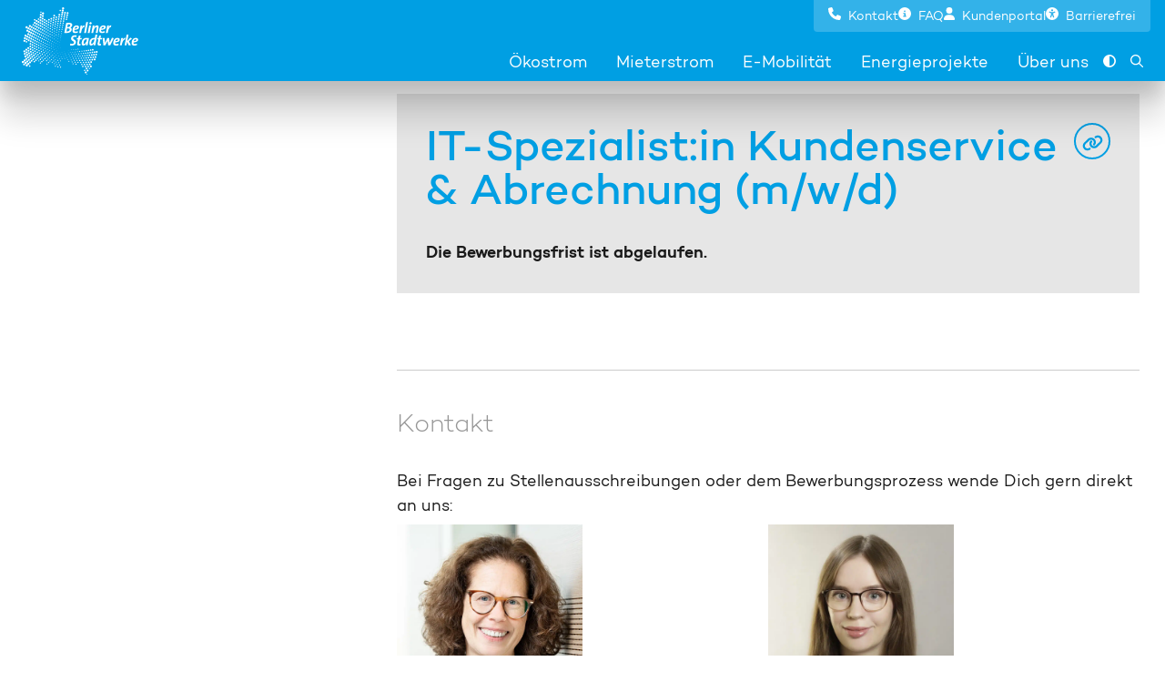

--- FILE ---
content_type: text/html; charset=UTF-8
request_url: https://berlinerstadtwerke.de/karriere/it-spezialistin-kundenservice-abrechnung-m-w-d/
body_size: 46850
content:
    <!doctype html>
<html lang="de">

<head><meta charset="utf-8"><script>if(navigator.userAgent.match(/MSIE|Internet Explorer/i)||navigator.userAgent.match(/Trident\/7\..*?rv:11/i)){var href=document.location.href;if(!href.match(/[?&]nowprocket/)){if(href.indexOf("?")==-1){if(href.indexOf("#")==-1){document.location.href=href+"?nowprocket=1"}else{document.location.href=href.replace("#","?nowprocket=1#")}}else{if(href.indexOf("#")==-1){document.location.href=href+"&nowprocket=1"}else{document.location.href=href.replace("#","&nowprocket=1#")}}}}</script><script>(()=>{class RocketLazyLoadScripts{constructor(){this.v="2.0.4",this.userEvents=["keydown","keyup","mousedown","mouseup","mousemove","mouseover","mouseout","touchmove","touchstart","touchend","touchcancel","wheel","click","dblclick","input"],this.attributeEvents=["onblur","onclick","oncontextmenu","ondblclick","onfocus","onmousedown","onmouseenter","onmouseleave","onmousemove","onmouseout","onmouseover","onmouseup","onmousewheel","onscroll","onsubmit"]}async t(){this.i(),this.o(),/iP(ad|hone)/.test(navigator.userAgent)&&this.h(),this.u(),this.l(this),this.m(),this.k(this),this.p(this),this._(),await Promise.all([this.R(),this.L()]),this.lastBreath=Date.now(),this.S(this),this.P(),this.D(),this.O(),this.M(),await this.C(this.delayedScripts.normal),await this.C(this.delayedScripts.defer),await this.C(this.delayedScripts.async),await this.T(),await this.F(),await this.j(),await this.A(),window.dispatchEvent(new Event("rocket-allScriptsLoaded")),this.everythingLoaded=!0,this.lastTouchEnd&&await new Promise(t=>setTimeout(t,500-Date.now()+this.lastTouchEnd)),this.I(),this.H(),this.U(),this.W()}i(){this.CSPIssue=sessionStorage.getItem("rocketCSPIssue"),document.addEventListener("securitypolicyviolation",t=>{this.CSPIssue||"script-src-elem"!==t.violatedDirective||"data"!==t.blockedURI||(this.CSPIssue=!0,sessionStorage.setItem("rocketCSPIssue",!0))},{isRocket:!0})}o(){window.addEventListener("pageshow",t=>{this.persisted=t.persisted,this.realWindowLoadedFired=!0},{isRocket:!0}),window.addEventListener("pagehide",()=>{this.onFirstUserAction=null},{isRocket:!0})}h(){let t;function e(e){t=e}window.addEventListener("touchstart",e,{isRocket:!0}),window.addEventListener("touchend",function i(o){o.changedTouches[0]&&t.changedTouches[0]&&Math.abs(o.changedTouches[0].pageX-t.changedTouches[0].pageX)<10&&Math.abs(o.changedTouches[0].pageY-t.changedTouches[0].pageY)<10&&o.timeStamp-t.timeStamp<200&&(window.removeEventListener("touchstart",e,{isRocket:!0}),window.removeEventListener("touchend",i,{isRocket:!0}),"INPUT"===o.target.tagName&&"text"===o.target.type||(o.target.dispatchEvent(new TouchEvent("touchend",{target:o.target,bubbles:!0})),o.target.dispatchEvent(new MouseEvent("mouseover",{target:o.target,bubbles:!0})),o.target.dispatchEvent(new PointerEvent("click",{target:o.target,bubbles:!0,cancelable:!0,detail:1,clientX:o.changedTouches[0].clientX,clientY:o.changedTouches[0].clientY})),event.preventDefault()))},{isRocket:!0})}q(t){this.userActionTriggered||("mousemove"!==t.type||this.firstMousemoveIgnored?"keyup"===t.type||"mouseover"===t.type||"mouseout"===t.type||(this.userActionTriggered=!0,this.onFirstUserAction&&this.onFirstUserAction()):this.firstMousemoveIgnored=!0),"click"===t.type&&t.preventDefault(),t.stopPropagation(),t.stopImmediatePropagation(),"touchstart"===this.lastEvent&&"touchend"===t.type&&(this.lastTouchEnd=Date.now()),"click"===t.type&&(this.lastTouchEnd=0),this.lastEvent=t.type,t.composedPath&&t.composedPath()[0].getRootNode()instanceof ShadowRoot&&(t.rocketTarget=t.composedPath()[0]),this.savedUserEvents.push(t)}u(){this.savedUserEvents=[],this.userEventHandler=this.q.bind(this),this.userEvents.forEach(t=>window.addEventListener(t,this.userEventHandler,{passive:!1,isRocket:!0})),document.addEventListener("visibilitychange",this.userEventHandler,{isRocket:!0})}U(){this.userEvents.forEach(t=>window.removeEventListener(t,this.userEventHandler,{passive:!1,isRocket:!0})),document.removeEventListener("visibilitychange",this.userEventHandler,{isRocket:!0}),this.savedUserEvents.forEach(t=>{(t.rocketTarget||t.target).dispatchEvent(new window[t.constructor.name](t.type,t))})}m(){const t="return false",e=Array.from(this.attributeEvents,t=>"data-rocket-"+t),i="["+this.attributeEvents.join("],[")+"]",o="[data-rocket-"+this.attributeEvents.join("],[data-rocket-")+"]",s=(e,i,o)=>{o&&o!==t&&(e.setAttribute("data-rocket-"+i,o),e["rocket"+i]=new Function("event",o),e.setAttribute(i,t))};new MutationObserver(t=>{for(const n of t)"attributes"===n.type&&(n.attributeName.startsWith("data-rocket-")||this.everythingLoaded?n.attributeName.startsWith("data-rocket-")&&this.everythingLoaded&&this.N(n.target,n.attributeName.substring(12)):s(n.target,n.attributeName,n.target.getAttribute(n.attributeName))),"childList"===n.type&&n.addedNodes.forEach(t=>{if(t.nodeType===Node.ELEMENT_NODE)if(this.everythingLoaded)for(const i of[t,...t.querySelectorAll(o)])for(const t of i.getAttributeNames())e.includes(t)&&this.N(i,t.substring(12));else for(const e of[t,...t.querySelectorAll(i)])for(const t of e.getAttributeNames())this.attributeEvents.includes(t)&&s(e,t,e.getAttribute(t))})}).observe(document,{subtree:!0,childList:!0,attributeFilter:[...this.attributeEvents,...e]})}I(){this.attributeEvents.forEach(t=>{document.querySelectorAll("[data-rocket-"+t+"]").forEach(e=>{this.N(e,t)})})}N(t,e){const i=t.getAttribute("data-rocket-"+e);i&&(t.setAttribute(e,i),t.removeAttribute("data-rocket-"+e))}k(t){Object.defineProperty(HTMLElement.prototype,"onclick",{get(){return this.rocketonclick||null},set(e){this.rocketonclick=e,this.setAttribute(t.everythingLoaded?"onclick":"data-rocket-onclick","this.rocketonclick(event)")}})}S(t){function e(e,i){let o=e[i];e[i]=null,Object.defineProperty(e,i,{get:()=>o,set(s){t.everythingLoaded?o=s:e["rocket"+i]=o=s}})}e(document,"onreadystatechange"),e(window,"onload"),e(window,"onpageshow");try{Object.defineProperty(document,"readyState",{get:()=>t.rocketReadyState,set(e){t.rocketReadyState=e},configurable:!0}),document.readyState="loading"}catch(t){console.log("WPRocket DJE readyState conflict, bypassing")}}l(t){this.originalAddEventListener=EventTarget.prototype.addEventListener,this.originalRemoveEventListener=EventTarget.prototype.removeEventListener,this.savedEventListeners=[],EventTarget.prototype.addEventListener=function(e,i,o){o&&o.isRocket||!t.B(e,this)&&!t.userEvents.includes(e)||t.B(e,this)&&!t.userActionTriggered||e.startsWith("rocket-")||t.everythingLoaded?t.originalAddEventListener.call(this,e,i,o):(t.savedEventListeners.push({target:this,remove:!1,type:e,func:i,options:o}),"mouseenter"!==e&&"mouseleave"!==e||t.originalAddEventListener.call(this,e,t.savedUserEvents.push,o))},EventTarget.prototype.removeEventListener=function(e,i,o){o&&o.isRocket||!t.B(e,this)&&!t.userEvents.includes(e)||t.B(e,this)&&!t.userActionTriggered||e.startsWith("rocket-")||t.everythingLoaded?t.originalRemoveEventListener.call(this,e,i,o):t.savedEventListeners.push({target:this,remove:!0,type:e,func:i,options:o})}}J(t,e){this.savedEventListeners=this.savedEventListeners.filter(i=>{let o=i.type,s=i.target||window;return e!==o||t!==s||(this.B(o,s)&&(i.type="rocket-"+o),this.$(i),!1)})}H(){EventTarget.prototype.addEventListener=this.originalAddEventListener,EventTarget.prototype.removeEventListener=this.originalRemoveEventListener,this.savedEventListeners.forEach(t=>this.$(t))}$(t){t.remove?this.originalRemoveEventListener.call(t.target,t.type,t.func,t.options):this.originalAddEventListener.call(t.target,t.type,t.func,t.options)}p(t){let e;function i(e){return t.everythingLoaded?e:e.split(" ").map(t=>"load"===t||t.startsWith("load.")?"rocket-jquery-load":t).join(" ")}function o(o){function s(e){const s=o.fn[e];o.fn[e]=o.fn.init.prototype[e]=function(){return this[0]===window&&t.userActionTriggered&&("string"==typeof arguments[0]||arguments[0]instanceof String?arguments[0]=i(arguments[0]):"object"==typeof arguments[0]&&Object.keys(arguments[0]).forEach(t=>{const e=arguments[0][t];delete arguments[0][t],arguments[0][i(t)]=e})),s.apply(this,arguments),this}}if(o&&o.fn&&!t.allJQueries.includes(o)){const e={DOMContentLoaded:[],"rocket-DOMContentLoaded":[]};for(const t in e)document.addEventListener(t,()=>{e[t].forEach(t=>t())},{isRocket:!0});o.fn.ready=o.fn.init.prototype.ready=function(i){function s(){parseInt(o.fn.jquery)>2?setTimeout(()=>i.bind(document)(o)):i.bind(document)(o)}return"function"==typeof i&&(t.realDomReadyFired?!t.userActionTriggered||t.fauxDomReadyFired?s():e["rocket-DOMContentLoaded"].push(s):e.DOMContentLoaded.push(s)),o([])},s("on"),s("one"),s("off"),t.allJQueries.push(o)}e=o}t.allJQueries=[],o(window.jQuery),Object.defineProperty(window,"jQuery",{get:()=>e,set(t){o(t)}})}P(){const t=new Map;document.write=document.writeln=function(e){const i=document.currentScript,o=document.createRange(),s=i.parentElement;let n=t.get(i);void 0===n&&(n=i.nextSibling,t.set(i,n));const c=document.createDocumentFragment();o.setStart(c,0),c.appendChild(o.createContextualFragment(e)),s.insertBefore(c,n)}}async R(){return new Promise(t=>{this.userActionTriggered?t():this.onFirstUserAction=t})}async L(){return new Promise(t=>{document.addEventListener("DOMContentLoaded",()=>{this.realDomReadyFired=!0,t()},{isRocket:!0})})}async j(){return this.realWindowLoadedFired?Promise.resolve():new Promise(t=>{window.addEventListener("load",t,{isRocket:!0})})}M(){this.pendingScripts=[];this.scriptsMutationObserver=new MutationObserver(t=>{for(const e of t)e.addedNodes.forEach(t=>{"SCRIPT"!==t.tagName||t.noModule||t.isWPRocket||this.pendingScripts.push({script:t,promise:new Promise(e=>{const i=()=>{const i=this.pendingScripts.findIndex(e=>e.script===t);i>=0&&this.pendingScripts.splice(i,1),e()};t.addEventListener("load",i,{isRocket:!0}),t.addEventListener("error",i,{isRocket:!0}),setTimeout(i,1e3)})})})}),this.scriptsMutationObserver.observe(document,{childList:!0,subtree:!0})}async F(){await this.X(),this.pendingScripts.length?(await this.pendingScripts[0].promise,await this.F()):this.scriptsMutationObserver.disconnect()}D(){this.delayedScripts={normal:[],async:[],defer:[]},document.querySelectorAll("script[type$=rocketlazyloadscript]").forEach(t=>{t.hasAttribute("data-rocket-src")?t.hasAttribute("async")&&!1!==t.async?this.delayedScripts.async.push(t):t.hasAttribute("defer")&&!1!==t.defer||"module"===t.getAttribute("data-rocket-type")?this.delayedScripts.defer.push(t):this.delayedScripts.normal.push(t):this.delayedScripts.normal.push(t)})}async _(){await this.L();let t=[];document.querySelectorAll("script[type$=rocketlazyloadscript][data-rocket-src]").forEach(e=>{let i=e.getAttribute("data-rocket-src");if(i&&!i.startsWith("data:")){i.startsWith("//")&&(i=location.protocol+i);try{const o=new URL(i).origin;o!==location.origin&&t.push({src:o,crossOrigin:e.crossOrigin||"module"===e.getAttribute("data-rocket-type")})}catch(t){}}}),t=[...new Map(t.map(t=>[JSON.stringify(t),t])).values()],this.Y(t,"preconnect")}async G(t){if(await this.K(),!0!==t.noModule||!("noModule"in HTMLScriptElement.prototype))return new Promise(e=>{let i;function o(){(i||t).setAttribute("data-rocket-status","executed"),e()}try{if(navigator.userAgent.includes("Firefox/")||""===navigator.vendor||this.CSPIssue)i=document.createElement("script"),[...t.attributes].forEach(t=>{let e=t.nodeName;"type"!==e&&("data-rocket-type"===e&&(e="type"),"data-rocket-src"===e&&(e="src"),i.setAttribute(e,t.nodeValue))}),t.text&&(i.text=t.text),t.nonce&&(i.nonce=t.nonce),i.hasAttribute("src")?(i.addEventListener("load",o,{isRocket:!0}),i.addEventListener("error",()=>{i.setAttribute("data-rocket-status","failed-network"),e()},{isRocket:!0}),setTimeout(()=>{i.isConnected||e()},1)):(i.text=t.text,o()),i.isWPRocket=!0,t.parentNode.replaceChild(i,t);else{const i=t.getAttribute("data-rocket-type"),s=t.getAttribute("data-rocket-src");i?(t.type=i,t.removeAttribute("data-rocket-type")):t.removeAttribute("type"),t.addEventListener("load",o,{isRocket:!0}),t.addEventListener("error",i=>{this.CSPIssue&&i.target.src.startsWith("data:")?(console.log("WPRocket: CSP fallback activated"),t.removeAttribute("src"),this.G(t).then(e)):(t.setAttribute("data-rocket-status","failed-network"),e())},{isRocket:!0}),s?(t.fetchPriority="high",t.removeAttribute("data-rocket-src"),t.src=s):t.src="data:text/javascript;base64,"+window.btoa(unescape(encodeURIComponent(t.text)))}}catch(i){t.setAttribute("data-rocket-status","failed-transform"),e()}});t.setAttribute("data-rocket-status","skipped")}async C(t){const e=t.shift();return e?(e.isConnected&&await this.G(e),this.C(t)):Promise.resolve()}O(){this.Y([...this.delayedScripts.normal,...this.delayedScripts.defer,...this.delayedScripts.async],"preload")}Y(t,e){this.trash=this.trash||[];let i=!0;var o=document.createDocumentFragment();t.forEach(t=>{const s=t.getAttribute&&t.getAttribute("data-rocket-src")||t.src;if(s&&!s.startsWith("data:")){const n=document.createElement("link");n.href=s,n.rel=e,"preconnect"!==e&&(n.as="script",n.fetchPriority=i?"high":"low"),t.getAttribute&&"module"===t.getAttribute("data-rocket-type")&&(n.crossOrigin=!0),t.crossOrigin&&(n.crossOrigin=t.crossOrigin),t.integrity&&(n.integrity=t.integrity),t.nonce&&(n.nonce=t.nonce),o.appendChild(n),this.trash.push(n),i=!1}}),document.head.appendChild(o)}W(){this.trash.forEach(t=>t.remove())}async T(){try{document.readyState="interactive"}catch(t){}this.fauxDomReadyFired=!0;try{await this.K(),this.J(document,"readystatechange"),document.dispatchEvent(new Event("rocket-readystatechange")),await this.K(),document.rocketonreadystatechange&&document.rocketonreadystatechange(),await this.K(),this.J(document,"DOMContentLoaded"),document.dispatchEvent(new Event("rocket-DOMContentLoaded")),await this.K(),this.J(window,"DOMContentLoaded"),window.dispatchEvent(new Event("rocket-DOMContentLoaded"))}catch(t){console.error(t)}}async A(){try{document.readyState="complete"}catch(t){}try{await this.K(),this.J(document,"readystatechange"),document.dispatchEvent(new Event("rocket-readystatechange")),await this.K(),document.rocketonreadystatechange&&document.rocketonreadystatechange(),await this.K(),this.J(window,"load"),window.dispatchEvent(new Event("rocket-load")),await this.K(),window.rocketonload&&window.rocketonload(),await this.K(),this.allJQueries.forEach(t=>t(window).trigger("rocket-jquery-load")),await this.K(),this.J(window,"pageshow");const t=new Event("rocket-pageshow");t.persisted=this.persisted,window.dispatchEvent(t),await this.K(),window.rocketonpageshow&&window.rocketonpageshow({persisted:this.persisted})}catch(t){console.error(t)}}async K(){Date.now()-this.lastBreath>45&&(await this.X(),this.lastBreath=Date.now())}async X(){return document.hidden?new Promise(t=>setTimeout(t)):new Promise(t=>requestAnimationFrame(t))}B(t,e){return e===document&&"readystatechange"===t||(e===document&&"DOMContentLoaded"===t||(e===window&&"DOMContentLoaded"===t||(e===window&&"load"===t||e===window&&"pageshow"===t)))}static run(){(new RocketLazyLoadScripts).t()}}RocketLazyLoadScripts.run()})();</script>
  
  <meta name="viewport" content="width=device-width, initial-scale=1">
  <meta name="color-scheme" content="light dark">
  <title>IT-Spezialist:in Kundenservice &amp; Abrechnung (m/w/d) | Berliner Stadtwerke</title>
	<style>img:is([sizes="auto" i], [sizes^="auto," i]) { contain-intrinsic-size: 3000px 1500px }</style>
	
<!-- The SEO Framework von Sybre Waaijer -->
<meta name="robots" content="max-snippet:-1,max-image-preview:large,max-video-preview:-1" />
<link rel="canonical" href="https://berlinerstadtwerke.de/karriere/it-spezialistin-kundenservice-abrechnung-m-w-d/" />
<meta name="description" content="Die Berliner Stadtwerke suchen eine:n IT-Spezialist:in für die Gestaltung, Steuerung und fachliche Begleitung von IT-Projekten im Kundenservice." />
<meta name="twitter:card" content="summary_large_image" />
<meta name="twitter:title" content="IT-Spezialist:in Kundenservice &amp; Abrechnung (m/w/d)" />
<meta name="twitter:description" content="Die Berliner Stadtwerke suchen eine:n IT-Spezialist:in für die Gestaltung, Steuerung und fachliche Begleitung von IT-Projekten im Kundenservice." />
<meta name="twitter:image" content="https://berlinerstadtwerke.de/app/uploads/2023/04/cropped-bsw-favicon.png" />
<meta name="google-site-verification" content="google800c676c2719681a" />
<script type="application/ld+json">{"@context":"https://schema.org","@graph":[{"@type":"WebSite","@id":"https://berlinerstadtwerke.de/#/schema/WebSite","url":"https://berlinerstadtwerke.de/","name":"Berliner Stadtwerke","description":"Diese Energie hat nur Berlin","inLanguage":"de","potentialAction":{"@type":"SearchAction","target":{"@type":"EntryPoint","urlTemplate":"https://berlinerstadtwerke.de/search/{search_term_string}/"},"query-input":"required name=search_term_string"},"publisher":{"@type":"Organization","@id":"https://berlinerstadtwerke.de/#/schema/Organization","name":"Berliner Stadtwerke","url":"https://berlinerstadtwerke.de/","logo":{"@type":"ImageObject","url":"https://berlinerstadtwerke.de/app/uploads/2023/04/cropped-bsw-favicon.png","contentUrl":"https://berlinerstadtwerke.de/app/uploads/2023/04/cropped-bsw-favicon.png","width":512,"height":512,"contentSize":"4770"}}},{"@type":"WebPage","@id":"https://berlinerstadtwerke.de/karriere/it-spezialistin-kundenservice-abrechnung-m-w-d/","url":"https://berlinerstadtwerke.de/karriere/it-spezialistin-kundenservice-abrechnung-m-w-d/","name":"IT-Spezialist:in Kundenservice & Abrechnung (m/w/d) | Berliner Stadtwerke","description":"Die Berliner Stadtwerke suchen eine:n IT-Spezialist:in für die Gestaltung, Steuerung und fachliche Begleitung von IT-Projekten im Kundenservice.","inLanguage":"de","isPartOf":{"@id":"https://berlinerstadtwerke.de/#/schema/WebSite"},"breadcrumb":{"@type":"BreadcrumbList","@id":"https://berlinerstadtwerke.de/#/schema/BreadcrumbList","itemListElement":[{"@type":"ListItem","position":1,"item":"https://berlinerstadtwerke.de/","name":"Berliner Stadtwerke"},{"@type":"ListItem","position":2,"item":"https://berlinerstadtwerke.de/karriere/","name":"Karriere"},{"@type":"ListItem","position":3,"name":"IT-Spezialist:in Kundenservice & Abrechnung (m/w/d)"}]},"potentialAction":{"@type":"ReadAction","target":"https://berlinerstadtwerke.de/karriere/it-spezialistin-kundenservice-abrechnung-m-w-d/"},"datePublished":"2024-04-17T18:03:43+00:00","dateModified":"2024-12-16T13:04:07+00:00"}]}</script>
<!-- / The SEO Framework von Sybre Waaijer | 4.26ms meta | 0.84ms boot -->


<link rel='preload' as='image' href='https://berlinerstadtwerke.de/app/uploads/2024/11/Berliner-Stadtwerke_Freundschaftswerbung-600x400.jpg' fetchpriority='high' imagesrcset='https://berlinerstadtwerke.de/app/uploads/2024/11/Berliner-Stadtwerke_Freundschaftswerbung-300x200.jpg 1x, https://berlinerstadtwerke.de/app/uploads/2024/11/Berliner-Stadtwerke_Freundschaftswerbung-600x400.jpg 2x' imagesizes='(max-width:720px) 100vw, 720px'>
<link rel='prefetch' as='image' href='https://berlinerstadtwerke.de/app/uploads/2023/03/Berliner-Stadtwerke_Pflanzaktion-2-600x400.jpg' imagesrcset='https://berlinerstadtwerke.de/app/uploads/2023/03/Berliner-Stadtwerke_Pflanzaktion-2-300x200.jpg 1x, https://berlinerstadtwerke.de/app/uploads/2023/03/Berliner-Stadtwerke_Pflanzaktion-2-600x400.jpg 2x' imagesizes='(max-width:720px) 100vw, 720px'>
<link rel='prefetch' as='image' href='https://berlinerstadtwerke.de/app/uploads/2023/11/Berliner-Stadtwerke_Kampagne-2023_Schulen-600x400.jpg' imagesrcset='https://berlinerstadtwerke.de/app/uploads/2023/11/Berliner-Stadtwerke_Kampagne-2023_Schulen-300x200.jpg 1x, https://berlinerstadtwerke.de/app/uploads/2023/11/Berliner-Stadtwerke_Kampagne-2023_Schulen-600x400.jpg 2x' imagesizes='(max-width:720px) 100vw, 720px'>
<link rel='prefetch' as='image' href='https://berlinerstadtwerke.de/app/uploads/2026/01/Berliner-Stadtwerke_Quartiersprojekt_Haus-der-Statistik-600x400.jpg' imagesrcset='https://berlinerstadtwerke.de/app/uploads/2026/01/Berliner-Stadtwerke_Quartiersprojekt_Haus-der-Statistik-300x200.jpg 1x, https://berlinerstadtwerke.de/app/uploads/2026/01/Berliner-Stadtwerke_Quartiersprojekt_Haus-der-Statistik-600x400.jpg 2x' imagesizes='(max-width:720px) 100vw, 720px'>
<link rel='stylesheet' id='wp-block-library-css' href='https://berlinerstadtwerke.de/wp/wp-includes/css/dist/block-library/style.min.css?ver=6.8.3' media='all' />
<style id='wp-block-library-theme-inline-css'>
.wp-block-audio :where(figcaption){color:#555;font-size:13px;text-align:center}.is-dark-theme .wp-block-audio :where(figcaption){color:#ffffffa6}.wp-block-audio{margin:0 0 1em}.wp-block-code{border:1px solid #ccc;border-radius:4px;font-family:Menlo,Consolas,monaco,monospace;padding:.8em 1em}.wp-block-embed :where(figcaption){color:#555;font-size:13px;text-align:center}.is-dark-theme .wp-block-embed :where(figcaption){color:#ffffffa6}.wp-block-embed{margin:0 0 1em}.blocks-gallery-caption{color:#555;font-size:13px;text-align:center}.is-dark-theme .blocks-gallery-caption{color:#ffffffa6}:root :where(.wp-block-image figcaption){color:#555;font-size:13px;text-align:center}.is-dark-theme :root :where(.wp-block-image figcaption){color:#ffffffa6}.wp-block-image{margin:0 0 1em}.wp-block-pullquote{border-bottom:4px solid;border-top:4px solid;color:currentColor;margin-bottom:1.75em}.wp-block-pullquote cite,.wp-block-pullquote footer,.wp-block-pullquote__citation{color:currentColor;font-size:.8125em;font-style:normal;text-transform:uppercase}.wp-block-quote{border-left:.25em solid;margin:0 0 1.75em;padding-left:1em}.wp-block-quote cite,.wp-block-quote footer{color:currentColor;font-size:.8125em;font-style:normal;position:relative}.wp-block-quote:where(.has-text-align-right){border-left:none;border-right:.25em solid;padding-left:0;padding-right:1em}.wp-block-quote:where(.has-text-align-center){border:none;padding-left:0}.wp-block-quote.is-large,.wp-block-quote.is-style-large,.wp-block-quote:where(.is-style-plain){border:none}.wp-block-search .wp-block-search__label{font-weight:700}.wp-block-search__button{border:1px solid #ccc;padding:.375em .625em}:where(.wp-block-group.has-background){padding:1.25em 2.375em}.wp-block-separator.has-css-opacity{opacity:.4}.wp-block-separator{border:none;border-bottom:2px solid;margin-left:auto;margin-right:auto}.wp-block-separator.has-alpha-channel-opacity{opacity:1}.wp-block-separator:not(.is-style-wide):not(.is-style-dots){width:100px}.wp-block-separator.has-background:not(.is-style-dots){border-bottom:none;height:1px}.wp-block-separator.has-background:not(.is-style-wide):not(.is-style-dots){height:2px}.wp-block-table{margin:0 0 1em}.wp-block-table td,.wp-block-table th{word-break:normal}.wp-block-table :where(figcaption){color:#555;font-size:13px;text-align:center}.is-dark-theme .wp-block-table :where(figcaption){color:#ffffffa6}.wp-block-video :where(figcaption){color:#555;font-size:13px;text-align:center}.is-dark-theme .wp-block-video :where(figcaption){color:#ffffffa6}.wp-block-video{margin:0 0 1em}:root :where(.wp-block-template-part.has-background){margin-bottom:0;margin-top:0;padding:1.25em 2.375em}
</style>
<style id='warpdress-warp-tarifrechner-legacy-style-inline-css'>
.grid-container{margin:0 auto;max-width:71.875rem;padding-left:.625rem;padding-right:.625rem}@media print,screen and (min-width:40em){.grid-container{padding-left:.9375rem;padding-right:.9375rem}}.grid-x{display:flex;flex-flow:row wrap}@media print,screen and (min-width:40em){.grid-margin-x{margin-left:-.9375rem;margin-right:-.9375rem}.grid-margin-x>.cell{margin-left:.9375rem;margin-right:.9375rem;width:calc(100% - 1.875rem)}}.grid-margin-x{margin-left:-.625rem;margin-right:-.625rem}.align-top{align-items:flex-start}@media print,screen and (min-width:71.875em){.grid-margin-x>.large-4{width:calc(33.33333% - 1.875rem)}}@media print,screen and (min-width:40em){.grid-margin-x>.small-12{width:calc(100% - 1.875rem)}}.grid-margin-x>.small-12{width:calc(100% - 1.25rem)}@media print,screen and (min-width:40em){.grid-margin-x>.cell{margin-left:.9375rem;margin-right:.9375rem;width:calc(100% - 1.875rem)}}.grid-margin-x>.cell{margin-left:.625rem;margin-right:.625rem;width:calc(100% - 1.25rem)}.grid-x>.small-12{width:100%}@media print,screen and (min-width:71.875em){.grid-x>.large-4{width:33.33333%}.grid-margin-x>.large-auto{width:auto}.grid-margin-x>.large-3{width:calc(25% - 1.875rem)}}.align-self-stretch{align-self:stretch}@media print,screen and (min-width:71.875em){.grid-x>.large-auto{flex:1 1 0%;width:auto}.hide-for-large{display:none!important}}@media screen and (max-width:71.8125em){.show-for-large{display:none!important}}.grid-margin-x>.small-7{width:calc(58.33333% - 1.25rem)}@media print,screen and (min-width:71.875em){.grid-margin-x>.large-2{width:calc(16.66667% - 1.875rem)}}@media print,screen and (min-width:40em){.grid-margin-x>.small-5{width:calc(41.66667% - 1.875rem)}}.grid-margin-x>.small-5{width:calc(41.66667% - 1.25rem)}.align-center{justify-content:center}.hide{display:none!important}body[data-domain$="berlinerstadtwerke.de"] #tabselector_gew{display:none}.tarifrechner_4{font-size:.875rem;margin:2rem auto;max-width:79rem}.tarifrechner_4 .tarifrechner-input-wrapper{position:relative}@media(max-width:1280px){.tarifrechner_4{margin:2rem 1rem}}@media(max-width:640px){.tarifrechner_4{margin:0}}.tarifrechner_4 .tab_container .tarifrechner_tabs{margin-bottom:.125rem}.tarifrechner_4 .tab_container .tarifrechner_tabs .cell{border-radius:4px;font-weight:700;margin-right:.125rem;padding-bottom:.5rem;padding-top:.5rem;text-transform:uppercase}.tarifrechner_4 .tab_container .tarifrechner_tabs .tabs-title{background-color:#ebebeb}.tarifrechner_4 .tab_container .tarifrechner_tabs .tabs-title a{background-color:unset;color:#76b82a;padding:unset}.tarifrechner_4 .tab_container .tarifrechner_tabs .tabs-title.is-active{background-color:#76b82a}.tarifrechner_4 .tab_container .tarifrechner_tabs .tabs-title.is-active a{color:#fff;text-decoration:unset}.tarifrechner_4 .tabs-content{border:unset}.tarifrechner_4 .tabs-content .tabs-panel{padding:unset}.tarifrechner_4 .tarifrechner_body{border-radius:4px;box-shadow:35px 40px 40px rgba(0,0,0,.15)}@media(max-width:640px){.tarifrechner_4 .tarifrechner_body{border-radius:0}}.tarifrechner_4 .tarif_title{margin-bottom:1.5rem}.tarifrechner_4 .tarif_title .h2,.tarifrechner_4 .tarif_title h2{color:#fff;font-size:1.75rem;margin-top:2.375rem}@media(max-width:1150px){.tarifrechner_4 .tarif_title .h2,.tarifrechner_4 .tarif_title h2{text-align:center}}.tarifrechner_4 .button.button-secondary.colbg.button-blue:hover{color:#76b82a}.tarifrechner_4 .tarif_button{background-color:#fff;color:#76b82a;line-height:1rem;margin-left:2rem;margin-right:2rem;margin-top:1rem;text-transform:uppercase}.tarifrechner_4 .tarif_calc button{position:relative}.tarifrechner_4 .tarif_calc button:before{animation:spin 4s linear infinite;background:url("data:image/svg+xml;utf8,<svg xmlns=\"http://www.w3.org/2000/svg\" viewBox=\"0 0 512 512\"><%21--%21 Font Awesome Pro 6.4.0 by @fontawesome - https://fontawesome.com License - https://fontawesome.com/license %28Commercial License%29 Copyright 2023 Fonticons, Inc. --><path fill=\"white\" d=\"M304 48a48 48 0 1 0 -96 0 48 48 0 1 0 96 0zm0 416a48 48 0 1 0 -96 0 48 48 0 1 0 96 0zM48 304a48 48 0 1 0 0-96 48 48 0 1 0 0 96zm464-48a48 48 0 1 0 -96 0 48 48 0 1 0 96 0zM142.9 437A48 48 0 1 0 75 369.1 48 48 0 1 0 142.9 437zm0-294.2A48 48 0 1 0 75 75a48 48 0 1 0 67.9 67.9zM369.1 437A48 48 0 1 0 437 369.1 48 48 0 1 0 369.1 437z\"/></svg>");color:#fff;content:"";height:44px;left:-3rem;opacity:0;position:absolute;width:44px}.tarifrechner_4 .tarif_calc button[disabled]{background-color:hsla(0,0%,100%,.145)!important;opacity:1}.tarifrechner_4 .tarif_calc button[disabled]:before{opacity:1}.tarifrechner_4 .tarif_calc button[disabled]:hover{box-shadow:unset;color:#76b82a!important}@keyframes spin{to{transform:rotate(1turn)}}.tarifrechner_4 label{color:#fff;letter-spacing:.05rem;margin-bottom:.5rem;margin-top:0;text-transform:uppercase}@media(max-width:1150px){.tarifrechner_4 label{text-align:center}}.tarifrechner_4 input{background-color:hsla(0,0%,100%,.15);border:0;border-radius:4px;color:#fff;font-family:campton;font-size:1.75rem;font-weight:500;height:3.125rem;margin-bottom:0;text-align:center}.tarifrechner_4 input[type=text]::-moz-placeholder{color:#76b82a}.tarifrechner_4 input[type=text]::placeholder{color:#76b82a}.tarifrechner_4 input:focus{background-color:hsla(0,0%,100%,.15)}.tarifrechner_4 .incrementer{cursor:pointer;font-size:3rem;vertical-align:middle}.tarifrechner_4 #bus{text-align:center}.tarifrechner_4 .tarifrechner_body_gewerbe #bus{align-items:baseline;display:flex}.tarifrechner_4 .man{font-size:1.7rem;margin:0 .05rem;vertical-align:middle}.tarifrechner_4 .man.man-dim{opacity:.3}.tarifrechner_4 .building{color:#fff;font-size:1.6rem;margin:0 .05rem;vertical-align:middle}.tarifrechner_4 .building.building-dim{opacity:.3}.tarifrechner_4 .building:first-child{font-size:1rem}.tarifrechner_4 .building:last-child{font-size:2rem}.tarifrechner_4 .increment-inputs{align-items:center;display:flex}.tarifrechner_4 .increment-inputs #tarif_minus{margin-right:.5rem}.tarifrechner_4 .increment-inputs #tarif_plus{margin-left:.5rem}.tarifrechner_4 .dropper-border{border-top:2px solid #fff;margin:.5rem}.tarifrechner_4 .tarif-dropper-toggle{color:#fff;display:inline-block;font-weight:700;margin-bottom:.85rem;margin-top:.25rem}.tarifrechner_4 .tarif-dropper-toggle .fa-chevron-right{margin-right:1rem;transition:all .5s ease}.tarifrechner_4 .tarif-dropper-toggle.hover .fa-chevron-right{transform:rotate(90deg)}.tarifrechner_4 .dropdown-pane{background-color:unset;border:unset;left:unset!important;padding-top:unset;position:unset;top:unset!important;width:unset}.tarifrechner_4 .street-dropper .about-mieterstrom{color:#fff;font-family:campton;font-weight:500;font-weight:400;line-height:1;padding-right:.5rem;text-transform:uppercase}.tarifrechner_4 .tarif-dropper{background-color:#fff;border-bottom-left-radius:4px;border-bottom-right-radius:4px;color:#0a0a0a;overflow:hidden;padding-top:2rem}@media(max-width:1150px){.tarifrechner_4 .tarif-dropper .tarif-dropper_content>.grid-x{flex-direction:column}.tarifrechner_4 .tarif-dropper .tarif-dropper_content>.grid-x>.cell{margin-bottom:2rem;min-height:auto;width:auto}}.tarifrechner_4 .tarif-dropper .tarif-dropper_content .tarif_single{padding-bottom:2rem}@media(min-width:910px){.tarifrechner_4 .tarif-dropper .tarif-dropper_content .tarif_single{flex-wrap:nowrap}}.tarifrechner_4 .tarif-dropper .tarif-dropper_content .tarif_single .about-strompreis{margin:unset!important}.tarifrechner_4 .tarif-dropper .tarif-dropper_content .tarif_single:not(:first-child){border-top:2px solid #76b82a;margin-top:unset;padding-top:2rem}@media(max-width:1150px){.tarifrechner_4 .tarif-dropper .tarif-dropper_content .tarif_single:not(:first-child){margin-top:0;padding-top:3rem}}.tarifrechner_4 .tarif-dropper .tarif-dropper_content .tarif_single:nth-child(odd) .button{background-color:unset;border:2px solid #76b82a;color:#76b82a}.tarifrechner_4 .tarif-dropper .tarif-dropper_content .tarif_single:nth-child(odd) .button:hover{background-color:#fff;border:2px solid #fff;color:#76b82a}.tarifrechner_4 .tarif-dropper .tarif-dropper_content .tarif_single:nth-child(2n){background-color:#f5f5f5;padding-bottom:2rem}.tarifrechner_4 .tarif-dropper .tarif-dropper_content .tarif_single:nth-child(2n) .button.jetzt-wechseln{background-color:#76b82a;border:2px solid #76b82a;color:#fff}.tarifrechner_4 .tarif-dropper .tarifprice_wrapper{color:#76b82a;margin-bottom:1.2rem;width:100%}.tarifrechner_4 .tarif-dropper .tarifprice_wrapper .tarifprice{flex:unset;font-family:campton;font-size:3rem;font-weight:500;margin:unset;margin-left:1.2rem;text-align:center}@media(max-width:800px){.tarifrechner_4 .tarif-dropper .tarifprice_wrapper .tarifprice{text-align:right}}.tarifrechner_4 .tarif-dropper .tarifprice_wrapper .tariffineprint{align-items:center;display:flex;flex-direction:row;font-family:campton;font-weight:400;padding-left:.5rem}@media(max-width:1150px){.tarifrechner_4 .tarif-dropper .tarifprice_wrapper{grid-template-columns:auto auto auto auto;margin:2rem auto .8rem;max-width:26.25rem}.tarifrechner_4 .tarif-dropper .tarifprice_wrapper #tarif_price_out{text-align:end}.tarifrechner_4 .tarif-dropper .tarifprice_wrapper #tarif_price_out_append{text-align:start}}.tarifrechner_4 .tarif-dropper .button-wrapper-jetzt-wechseln{margin:unset}.tarifrechner_4 .tarif-dropper .button-wrapper-jetzt-wechseln #jetzt-wechseln{width:100%}@media(max-width:1150px){.tarifrechner_4 .tarif-dropper .button-wrapper-jetzt-wechseln .cell{display:flex;justify-content:center}}.tarifrechner_4 .tarif-dropper .tarifdetails .tarif-grid{display:grid;font-size:1rem;grid-template-columns:auto auto auto 1fr}@media(max-width:1150px){.tarifrechner_4 .tarif-dropper .tarifdetails .tarif-grid{grid-template-columns:auto auto auto auto;margin:0 auto;max-width:420px}}.tarifrechner_4 .tarif-dropper .tarifdetails .tarif-grid .grid-col{font-family:campton;font-size:18px;padding-right:.5rem}@media(max-width:400px){.tarifrechner_4 .tarif-dropper .tarifdetails .tarif-grid .grid-col .description{font-size:.6rem}}.tarifrechner_4 .tarif-dropper .tarifdetails .tarif-grid .grid-col .value{font-family:campton;font-weight:500;text-align:right}@media(max-width:400px){.tarifrechner_4 .tarif-dropper .tarifdetails .tarif-grid .grid-col .value{font-size:.6rem}}.tarifrechner_4 .tarif-dropper .tarifdetails .tarif-grid .grid-col .unit{font-family:campton;font-weight:500}@media(max-width:400px){.tarifrechner_4 .tarif-dropper .tarifdetails .tarif-grid .grid-col .unit{font-size:.6rem}}.tarifrechner_4 .tarif-dropper .tarifdetails .tarif-grid .grid-col .tax{font-size:.6rem;line-height:27px;padding-right:1rem;text-align:right}@media(max-width:400px){.tarifrechner_4 .tarif-dropper .tarifdetails .tarif-grid .grid-col .tax{line-height:1.5}}.tarifrechner_4 .tarif-dropper .tarifdetails .tarif-grid .grid-col .tax.space_mindestlaufzeit{line-height:1.5}.tarifrechner_4 .tarif-dropper .tarifdetails #tarif_energiepreisgarantie_out{font-family:campton;font-weight:500}.tarifrechner_4 .tarif-dropper .tarifdetails .tarifdetails_additional{font-size:1rem;margin-top:1rem}.tarifrechner_4 .tarif-dropper .tarifdetails .tarifdetails_additional #one_tree,.tarifrechner_4 .tarif-dropper .tarifdetails .tarifdetails_additional #tarif_co2_out,.tarifrechner_4 .tarif-dropper .tarifdetails .tarifdetails_additional #tarif_co2_out_append,.tarifrechner_4 .tarif-dropper .tarifdetails .tarifdetails_additional #tarif_energiepreisgarantie_out,.tarifrechner_4 .tarif-dropper .tarifdetails .tarifdetails_additional #tarif_energiepreisgarantie_out_append{font-family:campton;font-size:18px;font-weight:300}@media(max-width:1150px){.tarifrechner_4 .tarif-dropper .tarifdetails .tarifdetails_additional #one_tree,.tarifrechner_4 .tarif-dropper .tarifdetails .tarifdetails_additional #tarif_co2_out,.tarifrechner_4 .tarif-dropper .tarifdetails .tarifdetails_additional #tarif_co2_out_append,.tarifrechner_4 .tarif-dropper .tarifdetails .tarifdetails_additional #tarif_energiepreisgarantie_out,.tarifrechner_4 .tarif-dropper .tarifdetails .tarifdetails_additional #tarif_energiepreisgarantie_out_append{text-align:center}}@media(max-width:400px){.tarifrechner_4 .tarif-dropper .tarifdetails .tarifdetails_additional #one_tree,.tarifrechner_4 .tarif-dropper .tarifdetails .tarifdetails_additional #tarif_co2_out,.tarifrechner_4 .tarif-dropper .tarifdetails .tarifdetails_additional #tarif_co2_out_append,.tarifrechner_4 .tarif-dropper .tarifdetails .tarifdetails_additional #tarif_energiepreisgarantie_out,.tarifrechner_4 .tarif-dropper .tarifdetails .tarifdetails_additional #tarif_energiepreisgarantie_out_append{font-size:.8rem}}.tarifrechner_4 .tarif-dropper .tarifdetails .tarifdetails_additional #tarif_co2_out,.tarifrechner_4 .tarif-dropper .tarifdetails .tarifdetails_additional #tarif_energiepreisgarantie_out{font-family:campton;font-weight:500}@media(max-width:1150px){.tarifrechner_4 .tarif-dropper .tarifdetails .tarifdetails_additional .cell .grid-x{justify-content:center}}.tarifrechner_4 .tarif-dropper .tarifdetails .tarifverfuegbarkeit{color:#76b82a;font-size:1rem;line-height:1.2}@media(max-width:1150px){.tarifrechner_4 .tarif-dropper .tarifdetails .tarifverfuegbarkeit{margin-bottom:1rem;text-align:center}}.tarifrechner_4 .button-wrapper-jetzt-wechseln{margin-right:1rem}@media(max-width:800px){.tarifrechner_4 .button-wrapper-jetzt-wechseln{margin-bottom:2rem;margin-right:2rem;margin-top:2rem}}@media(max-width:640px){.tarifrechner_4 .button-wrapper-jetzt-wechseln{justify-content:center;margin-bottom:2rem;margin-right:-1rem;margin-top:2rem}}.tarifrechner_4 .error,.tarifrechner_4 .tarif_error{border:2px solid red}.tarifrechner_4 .errormessage{color:red;display:block;font-family:campton;font-size:.8rem;font-weight:400;letter-spacing:unset;line-height:1.5;padding-top:.25rem;text-transform:none;width:11rem}.tarifrechner_4 .error-dropper{background-color:#8c8c8c;display:none}.tarifrechner_4 .error-dropper.active{display:block}.tarifrechner_4 .error-dropper .error_no-products{color:#fff;font-family:campton;font-size:1rem;font-weight:500;line-height:1.8;margin-bottom:2rem;text-transform:none}.tarifrechner_4 .error-dropper .error_no-products a{color:#fff;text-decoration:underline}.tarifrechner_4 #streetDropper{cursor:pointer}@media(max-width:800px){.tarifrechner_4 .productimage_wrapper{margin-bottom:1rem}}.tarifrechner_4 .tarifrechner_productimage{height:2rem;max-width:100%;width:auto}@media(max-width:800px){.tarifrechner_4 .tarifrechner_productimage{height:3rem}}@media(max-width:910px){.tarifrechner_4 .tarifrechner_productimage{margin:0 auto}}.tarifrechner_4 .tarifrechner-legal{background-color:#8c8c8c;color:#fff;padding-bottom:2.5rem;padding-top:2.5rem}.tarifrechner_4 .tarifrechner-legal a{color:#fff;text-decoration:underline}.tarifrechner_4 .tarif-dropper-tarif-description{font-size:1rem;line-height:1.4}.tarifrechner_4 .tarif-dropper-tarif-description .claim{font-family:campton;font-weight:500}.tarifrechner_4 .tarif-dropper-tarif-details .details-link{color:#76b82a;display:block;font-family:campton;font-size:1rem;font-weight:500;margin-top:1rem}@media(max-width:910px){.tarifrechner_4 .tarif-dropper-tarif-details .details-link{text-align:center}}.tarifrechner_4 .gewerbestrom-info-overlay,.tarifrechner_4 .mieterstrom-info-overlay{background-color:rgba(46,46,46,.9);color:#fff;display:none;font-family:campton;font-size:1.25rem;font-weight:400;height:100%;left:0;position:absolute;top:0;width:100%;z-index:10}@supports((-webkit-backdrop-filter:none) or (backdrop-filter:none)){.tarifrechner_4 .gewerbestrom-info-overlay,.tarifrechner_4 .mieterstrom-info-overlay{-webkit-backdrop-filter:blur(5px);backdrop-filter:blur(5px);background-color:rgba(46,46,46,.5)}}.tarifrechner_4 .gewerbestrom-info-overlay .fa,.tarifrechner_4 .mieterstrom-info-overlay .fa{color:#fff;font-size:1.5rem}.tarifrechner_4 #gewerbestrom-overlay-close,.tarifrechner_4 #gewerbestrom-overlay-open,.tarifrechner_4 #mieterstrom-overlay-close,.tarifrechner_4 #mieterstrom-overlay-open{cursor:pointer}.tarifrechner_4 .strompreis-info-overlay{background-color:rgba(46,46,46,.9);color:#fff;display:none;font-family:campton;font-size:1.25rem;font-weight:400;height:100%;left:0;position:absolute;top:0;width:100%;z-index:10}.tarifrechner_4 .strompreis-info-overlay .pricetable{flex-direction:column;margin-bottom:1rem;margin-top:2rem;padding-left:1rem;padding-right:1rem}.tarifrechner_4 .strompreis-info-overlay .pricetable>div{display:flex;gap:1rem;margin-bottom:1rem}.tarifrechner_4 .strompreis-info-overlay .pricetable>div :first-child{flex-basis:70%}@media(max-width:640px){.tarifrechner_4 .strompreis-info-overlay .pricetable>div{flex-direction:column}}.tarifrechner_4 .strompreis-info-overlay .pricetable .result{border-top:1px solid #ccc;font-weight:700;padding-top:.5rem}

</style>
<style id='warpdress-warp-tarifrechner-style-inline-css'>
.wp-block-create-block-warp-berlin-tarifrechner{background-color:#21759b;color:#fff;padding:2px}

</style>
<style id='warpdress-warp-hero-home-style-inline-css'>


</style>
<style id='warpdress-warp-hero-promo-style-inline-css'>


</style>
<style id='warpdress-warp-hero-promo-image-style-inline-css'>


</style>
<style id='warpdress-warp-hero-landing-style-inline-css'>


</style>
<style id='warpdress-warp-post-preview-tiles-style-inline-css'>


</style>
<style id='warpdress-warp-post-preview-tiles-insta-style-inline-css'>


</style>
<style id='warpdress-warp-musterrechnung-style-inline-css'>


</style>
<style id='warpdress-text-marquee-style-inline-css'>
.stroke-outline{color:#fff;text-shadow:-1px -1px 0 #76b82a,1px -1px 0 #76b82a,-1px 1px 0 #76b82a,1px 1px 0 #76b82a;width:-moz-max-content;width:max-content}@media(min-width:720px){.stroke-outline{color:#fff;text-shadow:-2px -2px 0 #76b82a,2px -2px 0 #76b82a,-2px 2px 0 #76b82a,2px 2px 0 #76b82a;width:-moz-max-content;width:max-content}}

</style>
<link data-minify="1" rel='stylesheet' id='warp-slider-frontend-style-css' href='https://berlinerstadtwerke.de/app/cache/min/1/app/plugins/warp-slider/build/frontend.css?ver=1768832591' media='all' />
<style id='global-styles-inline-css'>
:root{--wp--preset--aspect-ratio--square: 1;--wp--preset--aspect-ratio--4-3: 4/3;--wp--preset--aspect-ratio--3-4: 3/4;--wp--preset--aspect-ratio--3-2: 3/2;--wp--preset--aspect-ratio--2-3: 2/3;--wp--preset--aspect-ratio--16-9: 16/9;--wp--preset--aspect-ratio--9-16: 9/16;--wp--preset--color--black: rgb(var(--color-black) / <alpha-value>);--wp--preset--color--cyan-bluish-gray: #abb8c3;--wp--preset--color--white: rgb(var(--color-white) / 1);--wp--preset--color--pale-pink: #f78da7;--wp--preset--color--vivid-red: #cf2e2e;--wp--preset--color--luminous-vivid-orange: #ff6900;--wp--preset--color--luminous-vivid-amber: #fcb900;--wp--preset--color--light-green-cyan: #7bdcb5;--wp--preset--color--vivid-green-cyan: #00d084;--wp--preset--color--pale-cyan-blue: #8ed1fc;--wp--preset--color--vivid-cyan-blue: #0693e3;--wp--preset--color--vivid-purple: #9b51e0;--wp--preset--color--blue-default: rgb(var(--color-blue) / 1);--wp--preset--color--blue-light: rgb(var(--color-blue-light) / 1);--wp--preset--color--gray-default: rgb(var(--color-gray) / 1);--wp--preset--color--gray-dark: rgb(var(--color-gray-dark) / 1);--wp--preset--color--gray-light: rgb(var(--color-gray-light) / 1);--wp--preset--color--gray-extralight: rgb(var(--color-gray-extralight) / 1);--wp--preset--color--red: rgb(var(--color-red) / 1);--wp--preset--color--blackwp: rgb(var(--color-black-wp) / 1);--wp--preset--color--green-default: rgb(var(--color-green) / 1);--wp--preset--color--green-light: rgb(var(--color-green-light) / 1);--wp--preset--color--transparent: unset;--wp--preset--gradient--vivid-cyan-blue-to-vivid-purple: linear-gradient(135deg,rgba(6,147,227,1) 0%,rgb(155,81,224) 100%);--wp--preset--gradient--light-green-cyan-to-vivid-green-cyan: linear-gradient(135deg,rgb(122,220,180) 0%,rgb(0,208,130) 100%);--wp--preset--gradient--luminous-vivid-amber-to-luminous-vivid-orange: linear-gradient(135deg,rgba(252,185,0,1) 0%,rgba(255,105,0,1) 100%);--wp--preset--gradient--luminous-vivid-orange-to-vivid-red: linear-gradient(135deg,rgba(255,105,0,1) 0%,rgb(207,46,46) 100%);--wp--preset--gradient--very-light-gray-to-cyan-bluish-gray: linear-gradient(135deg,rgb(238,238,238) 0%,rgb(169,184,195) 100%);--wp--preset--gradient--cool-to-warm-spectrum: linear-gradient(135deg,rgb(74,234,220) 0%,rgb(151,120,209) 20%,rgb(207,42,186) 40%,rgb(238,44,130) 60%,rgb(251,105,98) 80%,rgb(254,248,76) 100%);--wp--preset--gradient--blush-light-purple: linear-gradient(135deg,rgb(255,206,236) 0%,rgb(152,150,240) 100%);--wp--preset--gradient--blush-bordeaux: linear-gradient(135deg,rgb(254,205,165) 0%,rgb(254,45,45) 50%,rgb(107,0,62) 100%);--wp--preset--gradient--luminous-dusk: linear-gradient(135deg,rgb(255,203,112) 0%,rgb(199,81,192) 50%,rgb(65,88,208) 100%);--wp--preset--gradient--pale-ocean: linear-gradient(135deg,rgb(255,245,203) 0%,rgb(182,227,212) 50%,rgb(51,167,181) 100%);--wp--preset--gradient--electric-grass: linear-gradient(135deg,rgb(202,248,128) 0%,rgb(113,206,126) 100%);--wp--preset--gradient--midnight: linear-gradient(135deg,rgb(2,3,129) 0%,rgb(40,116,252) 100%);--wp--preset--font-size--small: 13px;--wp--preset--font-size--medium: 20px;--wp--preset--font-size--large: 36px;--wp--preset--font-size--x-large: 42px;--wp--preset--font-family--sans: Campton,sans-serif;--wp--preset--spacing--20: 0.44rem;--wp--preset--spacing--30: 0.67rem;--wp--preset--spacing--40: 1rem;--wp--preset--spacing--50: 1.5rem;--wp--preset--spacing--60: 2.25rem;--wp--preset--spacing--70: 3.38rem;--wp--preset--spacing--80: 5.06rem;--wp--preset--shadow--natural: 6px 6px 9px rgba(0, 0, 0, 0.2);--wp--preset--shadow--deep: 12px 12px 50px rgba(0, 0, 0, 0.4);--wp--preset--shadow--sharp: 6px 6px 0px rgba(0, 0, 0, 0.2);--wp--preset--shadow--outlined: 6px 6px 0px -3px rgba(255, 255, 255, 1), 6px 6px rgba(0, 0, 0, 1);--wp--preset--shadow--crisp: 6px 6px 0px rgba(0, 0, 0, 1);}p{--wp--preset--font-size--copy-xs: 0.75rem;--wp--preset--font-size--copy-sm: 0.875rem;--wp--preset--font-size--copy: 1rem;--wp--preset--font-size--copy-lg: 1.125rem;}:root { --wp--style--global--content-size: 64rem;--wp--style--global--wide-size: 72rem; }:where(body) { margin: 0; }.wp-site-blocks > .alignleft { float: left; margin-right: 2em; }.wp-site-blocks > .alignright { float: right; margin-left: 2em; }.wp-site-blocks > .aligncenter { justify-content: center; margin-left: auto; margin-right: auto; }:where(.is-layout-flex){gap: 0.5em;}:where(.is-layout-grid){gap: 0.5em;}.is-layout-flow > .alignleft{float: left;margin-inline-start: 0;margin-inline-end: 2em;}.is-layout-flow > .alignright{float: right;margin-inline-start: 2em;margin-inline-end: 0;}.is-layout-flow > .aligncenter{margin-left: auto !important;margin-right: auto !important;}.is-layout-constrained > .alignleft{float: left;margin-inline-start: 0;margin-inline-end: 2em;}.is-layout-constrained > .alignright{float: right;margin-inline-start: 2em;margin-inline-end: 0;}.is-layout-constrained > .aligncenter{margin-left: auto !important;margin-right: auto !important;}.is-layout-constrained > :where(:not(.alignleft):not(.alignright):not(.alignfull)){max-width: var(--wp--style--global--content-size);margin-left: auto !important;margin-right: auto !important;}.is-layout-constrained > .alignwide{max-width: var(--wp--style--global--wide-size);}body .is-layout-flex{display: flex;}.is-layout-flex{flex-wrap: wrap;align-items: center;}.is-layout-flex > :is(*, div){margin: 0;}body .is-layout-grid{display: grid;}.is-layout-grid > :is(*, div){margin: 0;}body{padding-top: 0px;padding-right: 0px;padding-bottom: 0px;padding-left: 0px;}a:where(:not(.wp-element-button)){text-decoration: underline;}:root :where(.wp-element-button, .wp-block-button__link){background-color: #32373c;border-width: 0;color: #fff;font-family: inherit;font-size: inherit;line-height: inherit;padding: calc(0.667em + 2px) calc(1.333em + 2px);text-decoration: none;}.has-black-color{color: var(--wp--preset--color--black) !important;}.has-cyan-bluish-gray-color{color: var(--wp--preset--color--cyan-bluish-gray) !important;}.has-white-color{color: var(--wp--preset--color--white) !important;}.has-pale-pink-color{color: var(--wp--preset--color--pale-pink) !important;}.has-vivid-red-color{color: var(--wp--preset--color--vivid-red) !important;}.has-luminous-vivid-orange-color{color: var(--wp--preset--color--luminous-vivid-orange) !important;}.has-luminous-vivid-amber-color{color: var(--wp--preset--color--luminous-vivid-amber) !important;}.has-light-green-cyan-color{color: var(--wp--preset--color--light-green-cyan) !important;}.has-vivid-green-cyan-color{color: var(--wp--preset--color--vivid-green-cyan) !important;}.has-pale-cyan-blue-color{color: var(--wp--preset--color--pale-cyan-blue) !important;}.has-vivid-cyan-blue-color{color: var(--wp--preset--color--vivid-cyan-blue) !important;}.has-vivid-purple-color{color: var(--wp--preset--color--vivid-purple) !important;}.has-blue-default-color{color: var(--wp--preset--color--blue-default) !important;}.has-blue-light-color{color: var(--wp--preset--color--blue-light) !important;}.has-gray-default-color{color: var(--wp--preset--color--gray-default) !important;}.has-gray-dark-color{color: var(--wp--preset--color--gray-dark) !important;}.has-gray-light-color{color: var(--wp--preset--color--gray-light) !important;}.has-gray-extralight-color{color: var(--wp--preset--color--gray-extralight) !important;}.has-red-color{color: var(--wp--preset--color--red) !important;}.has-blackwp-color{color: var(--wp--preset--color--blackwp) !important;}.has-green-default-color{color: var(--wp--preset--color--green-default) !important;}.has-green-light-color{color: var(--wp--preset--color--green-light) !important;}.has-transparent-color{color: var(--wp--preset--color--transparent) !important;}.has-black-background-color{background-color: var(--wp--preset--color--black) !important;}.has-cyan-bluish-gray-background-color{background-color: var(--wp--preset--color--cyan-bluish-gray) !important;}.has-white-background-color{background-color: var(--wp--preset--color--white) !important;}.has-pale-pink-background-color{background-color: var(--wp--preset--color--pale-pink) !important;}.has-vivid-red-background-color{background-color: var(--wp--preset--color--vivid-red) !important;}.has-luminous-vivid-orange-background-color{background-color: var(--wp--preset--color--luminous-vivid-orange) !important;}.has-luminous-vivid-amber-background-color{background-color: var(--wp--preset--color--luminous-vivid-amber) !important;}.has-light-green-cyan-background-color{background-color: var(--wp--preset--color--light-green-cyan) !important;}.has-vivid-green-cyan-background-color{background-color: var(--wp--preset--color--vivid-green-cyan) !important;}.has-pale-cyan-blue-background-color{background-color: var(--wp--preset--color--pale-cyan-blue) !important;}.has-vivid-cyan-blue-background-color{background-color: var(--wp--preset--color--vivid-cyan-blue) !important;}.has-vivid-purple-background-color{background-color: var(--wp--preset--color--vivid-purple) !important;}.has-blue-default-background-color{background-color: var(--wp--preset--color--blue-default) !important;}.has-blue-light-background-color{background-color: var(--wp--preset--color--blue-light) !important;}.has-gray-default-background-color{background-color: var(--wp--preset--color--gray-default) !important;}.has-gray-dark-background-color{background-color: var(--wp--preset--color--gray-dark) !important;}.has-gray-light-background-color{background-color: var(--wp--preset--color--gray-light) !important;}.has-gray-extralight-background-color{background-color: var(--wp--preset--color--gray-extralight) !important;}.has-red-background-color{background-color: var(--wp--preset--color--red) !important;}.has-blackwp-background-color{background-color: var(--wp--preset--color--blackwp) !important;}.has-green-default-background-color{background-color: var(--wp--preset--color--green-default) !important;}.has-green-light-background-color{background-color: var(--wp--preset--color--green-light) !important;}.has-transparent-background-color{background-color: var(--wp--preset--color--transparent) !important;}.has-black-border-color{border-color: var(--wp--preset--color--black) !important;}.has-cyan-bluish-gray-border-color{border-color: var(--wp--preset--color--cyan-bluish-gray) !important;}.has-white-border-color{border-color: var(--wp--preset--color--white) !important;}.has-pale-pink-border-color{border-color: var(--wp--preset--color--pale-pink) !important;}.has-vivid-red-border-color{border-color: var(--wp--preset--color--vivid-red) !important;}.has-luminous-vivid-orange-border-color{border-color: var(--wp--preset--color--luminous-vivid-orange) !important;}.has-luminous-vivid-amber-border-color{border-color: var(--wp--preset--color--luminous-vivid-amber) !important;}.has-light-green-cyan-border-color{border-color: var(--wp--preset--color--light-green-cyan) !important;}.has-vivid-green-cyan-border-color{border-color: var(--wp--preset--color--vivid-green-cyan) !important;}.has-pale-cyan-blue-border-color{border-color: var(--wp--preset--color--pale-cyan-blue) !important;}.has-vivid-cyan-blue-border-color{border-color: var(--wp--preset--color--vivid-cyan-blue) !important;}.has-vivid-purple-border-color{border-color: var(--wp--preset--color--vivid-purple) !important;}.has-blue-default-border-color{border-color: var(--wp--preset--color--blue-default) !important;}.has-blue-light-border-color{border-color: var(--wp--preset--color--blue-light) !important;}.has-gray-default-border-color{border-color: var(--wp--preset--color--gray-default) !important;}.has-gray-dark-border-color{border-color: var(--wp--preset--color--gray-dark) !important;}.has-gray-light-border-color{border-color: var(--wp--preset--color--gray-light) !important;}.has-gray-extralight-border-color{border-color: var(--wp--preset--color--gray-extralight) !important;}.has-red-border-color{border-color: var(--wp--preset--color--red) !important;}.has-blackwp-border-color{border-color: var(--wp--preset--color--blackwp) !important;}.has-green-default-border-color{border-color: var(--wp--preset--color--green-default) !important;}.has-green-light-border-color{border-color: var(--wp--preset--color--green-light) !important;}.has-transparent-border-color{border-color: var(--wp--preset--color--transparent) !important;}.has-vivid-cyan-blue-to-vivid-purple-gradient-background{background: var(--wp--preset--gradient--vivid-cyan-blue-to-vivid-purple) !important;}.has-light-green-cyan-to-vivid-green-cyan-gradient-background{background: var(--wp--preset--gradient--light-green-cyan-to-vivid-green-cyan) !important;}.has-luminous-vivid-amber-to-luminous-vivid-orange-gradient-background{background: var(--wp--preset--gradient--luminous-vivid-amber-to-luminous-vivid-orange) !important;}.has-luminous-vivid-orange-to-vivid-red-gradient-background{background: var(--wp--preset--gradient--luminous-vivid-orange-to-vivid-red) !important;}.has-very-light-gray-to-cyan-bluish-gray-gradient-background{background: var(--wp--preset--gradient--very-light-gray-to-cyan-bluish-gray) !important;}.has-cool-to-warm-spectrum-gradient-background{background: var(--wp--preset--gradient--cool-to-warm-spectrum) !important;}.has-blush-light-purple-gradient-background{background: var(--wp--preset--gradient--blush-light-purple) !important;}.has-blush-bordeaux-gradient-background{background: var(--wp--preset--gradient--blush-bordeaux) !important;}.has-luminous-dusk-gradient-background{background: var(--wp--preset--gradient--luminous-dusk) !important;}.has-pale-ocean-gradient-background{background: var(--wp--preset--gradient--pale-ocean) !important;}.has-electric-grass-gradient-background{background: var(--wp--preset--gradient--electric-grass) !important;}.has-midnight-gradient-background{background: var(--wp--preset--gradient--midnight) !important;}.has-small-font-size{font-size: var(--wp--preset--font-size--small) !important;}.has-medium-font-size{font-size: var(--wp--preset--font-size--medium) !important;}.has-large-font-size{font-size: var(--wp--preset--font-size--large) !important;}.has-x-large-font-size{font-size: var(--wp--preset--font-size--x-large) !important;}.has-sans-font-family{font-family: var(--wp--preset--font-family--sans) !important;}p.has-copy-xs-font-size{font-size: var(--wp--preset--font-size--copy-xs) !important;}p.has-copy-sm-font-size{font-size: var(--wp--preset--font-size--copy-sm) !important;}p.has-copy-font-size{font-size: var(--wp--preset--font-size--copy) !important;}p.has-copy-lg-font-size{font-size: var(--wp--preset--font-size--copy-lg) !important;}
:where(.wp-block-post-template.is-layout-flex){gap: 1.25em;}:where(.wp-block-post-template.is-layout-grid){gap: 1.25em;}
:where(.wp-block-columns.is-layout-flex){gap: 2em;}:where(.wp-block-columns.is-layout-grid){gap: 2em;}
:root :where(.wp-block-pullquote){font-size: 1.5em;line-height: 1.6;}
</style>
<link data-minify="1" rel='stylesheet' id='warp-a11y-tools-styles-css' href='https://berlinerstadtwerke.de/app/cache/min/1/app/plugins/warp-a11y-contrast/css/styles.css?ver=1768832591' media='all' />
<link rel='stylesheet' id='eb-reusable-block-style-20381-css' href='https://berlinerstadtwerke.de/app/uploads/eb-style/reusable-blocks/eb-reusable-20381.min.css?ver=1a13311953' media='all' />
<link data-minify="1" rel='stylesheet' id='borlabs-cookie-custom-css' href='https://berlinerstadtwerke.de/app/cache/min/1/app/cache/borlabs-cookie/1/borlabs-cookie-1-de.css?ver=1768832591' media='all' />
<link rel='stylesheet' id='searchwp-forms-css' href='https://berlinerstadtwerke.de/app/plugins/searchwp-live-ajax-search/assets/styles/frontend/search-forms.min.css?ver=1.8.7' media='all' />
<link rel='stylesheet' id='searchwp-live-search-css' href='https://berlinerstadtwerke.de/app/plugins/searchwp-live-ajax-search/assets/styles/style.min.css?ver=1.8.7' media='all' />
<style id='searchwp-live-search-inline-css'>
.searchwp-live-search-result .searchwp-live-search-result--title a {
  font-size: 16px;
}
.searchwp-live-search-result .searchwp-live-search-result--price {
  font-size: 14px;
}
.searchwp-live-search-result .searchwp-live-search-result--add-to-cart .button {
  font-size: 14px;
}

</style>
<link data-minify="1" rel='stylesheet' id='cf7cf-style-css' href='https://berlinerstadtwerke.de/app/cache/min/1/app/plugins/cf7-conditional-fields/style.css?ver=1768832591' media='all' />
<link data-minify="1" rel='stylesheet' id='tarifrechner/0-css' href='https://berlinerstadtwerke.de/app/cache/min/1/app/themes/berlinerstadtwerke_tailwind/public/css/tarifrechner.b9c44b.css?ver=1768832591' media='all' />
<style id='block-visibility-screen-size-styles-inline-css'>
/* Large screens (desktops, 1280px and up) */
@media ( min-width: 1280px ) {
	.block-visibility-hide-large-screen {
		display: none !important;
	}
}

/* Medium screens (tablets, between 768px and 1280px) */
@media ( min-width: 768px ) and ( max-width: 1279.98px ) {
	.block-visibility-hide-medium-screen {
		display: none !important;
	}
}

/* Small screens (mobile devices, less than 768px) */
@media ( max-width: 767.98px ) {
	.block-visibility-hide-small-screen {
		display: none !important;
	}
}
</style>
<style id='rocket-lazyload-inline-css'>
.rll-youtube-player{position:relative;padding-bottom:56.23%;height:0;overflow:hidden;max-width:100%;}.rll-youtube-player:focus-within{outline: 2px solid currentColor;outline-offset: 5px;}.rll-youtube-player iframe{position:absolute;top:0;left:0;width:100%;height:100%;z-index:100;background:0 0}.rll-youtube-player img{bottom:0;display:block;left:0;margin:auto;max-width:100%;width:100%;position:absolute;right:0;top:0;border:none;height:auto;-webkit-transition:.4s all;-moz-transition:.4s all;transition:.4s all}.rll-youtube-player img:hover{-webkit-filter:brightness(75%)}.rll-youtube-player .play{height:100%;width:100%;left:0;top:0;position:absolute;background:url(https://berlinerstadtwerke.de/app/plugins/wp-rocket/assets/img/youtube.png) no-repeat center;background-color: transparent !important;cursor:pointer;border:none;}.wp-embed-responsive .wp-has-aspect-ratio .rll-youtube-player{position:absolute;padding-bottom:0;width:100%;height:100%;top:0;bottom:0;left:0;right:0}
</style>
<link data-minify="1" rel='stylesheet' id='dnd-upload-cf7-css' href='https://berlinerstadtwerke.de/app/cache/min/1/app/plugins/drag-and-drop-multiple-file-upload-contact-form-7/assets/css/dnd-upload-cf7.css?ver=1768832591' media='all' />
<script type="rocketlazyloadscript" data-rocket-src="https://berlinerstadtwerke.de/wp/wp-includes/js/jquery/jquery.min.js?ver=3.7.1" id="jquery-core-js" data-rocket-defer defer></script>
<script data-no-optimize="1" data-no-minify="1" data-cfasync="false" nowprocket src="https://berlinerstadtwerke.de/app/cache/borlabs-cookie/1/borlabs-cookie-config-de.json.js?ver=3.3.22-125" id="borlabs-cookie-config-js"></script>
<script data-no-optimize="1" data-no-minify="1" data-cfasync="false" nowprocket src="https://berlinerstadtwerke.de/app/plugins/borlabs-cookie/assets/javascript/borlabs-cookie-prioritize.min.js?ver=3.3.22" id="borlabs-cookie-prioritize-js"></script>
<link rel="https://api.w.org/" href="https://berlinerstadtwerke.de/wp-json/" /><link rel="alternate" title="JSON" type="application/json" href="https://berlinerstadtwerke.de/wp-json/wp/v2/karriere/27398" /><link rel="EditURI" type="application/rsd+xml" title="RSD" href="https://berlinerstadtwerke.de/wp/xmlrpc.php?rsd" />
<link rel="alternate" title="oEmbed (JSON)" type="application/json+oembed" href="https://berlinerstadtwerke.de/wp-json/oembed/1.0/embed?url=https%3A%2F%2Fberlinerstadtwerke.de%2Fkarriere%2Fit-spezialistin-kundenservice-abrechnung-m-w-d%2F" />
<link rel="alternate" title="oEmbed (XML)" type="text/xml+oembed" href="https://berlinerstadtwerke.de/wp-json/oembed/1.0/embed?url=https%3A%2F%2Fberlinerstadtwerke.de%2Fkarriere%2Fit-spezialistin-kundenservice-abrechnung-m-w-d%2F&#038;format=xml" />
<script type="rocketlazyloadscript" data-rocket-type="text/javascript" id="_etLoader" charset="UTF-8" data-secure-code="N8K9EK" data-block-cookies="true" data-rocket-src="//code.etracker.com/code/e.js" data-plugin-version="WP:etracker:2.7.7" async></script>
<meta name="generator" content="performance-lab 4.0.0; plugins: ">
<script nowprocket>
	window.dataLayer = window.dataLayer || [];
	function gtag() { dataLayer.push(arguments); }
			gtag('consent', 'default', {
			'ad_user_data': 'denied',
			'ad_personalization': 'denied',
			'ad_storage': 'denied',
			'analytics_storage': 'denied',
			'wait_for_update': 500,
		});
	if (typeof functionName === 'gtag') {
	}
</script><script nowprocket>
document.addEventListener('DOMContentLoaded', function () {
  if (typeof window.BorlabsCookie === "undefined") return;

  // Borlabs Consent prüfen
  if (!window.BorlabsCookie.Consents.hasConsentForServiceGroup('funktionell')) return;

  // eTracker Cookies einschalten (falls direkt verfügbar)
  if (typeof window._etracker !== "undefined") {
    window._etracker.enableCookies("berlinerstadtwerke.de");
  }

  // Nochmal nach kurzer Zeit versuchen (falls eTracker delayed lädt)
  window.setTimeout(function () {
    if (typeof window._etracker !== "undefined") {
      console.log('eTracker Cookies enabled');
      window._etracker.enableCookies("berlinerstadtwerke.de");
    }
  }, 2000);
});
</script><script nowprocket data-no-optimize="1" data-no-minify="1" data-cfasync="false" data-borlabs-cookie-script-blocker-ignore>
    (function () {
        if ('0' === '1' && '1' === '1') {
            window['gtag_enable_tcf_support'] = true;
        }
        window.dataLayer = window.dataLayer || [];
        if (typeof window.gtag !== 'function') {
            window.gtag = function () {
                window.dataLayer.push(arguments);
            };
        }
        gtag('set', 'developer_id.dYjRjMm', true);
        if ('1' === '1') {
            let getCookieValue = function (name) {
                return document.cookie.match('(^|;)\\s*' + name + '\\s*=\\s*([^;]+)')?.pop() || '';
            };
            const gtmRegionsData = '{{ google-tag-manager-cm-regional-defaults }}';
            let gtmRegions = [];
            if (gtmRegionsData !== '\{\{ google-tag-manager-cm-regional-defaults \}\}') {
                gtmRegions = JSON.parse(gtmRegionsData);
            }
            let defaultRegion = null;
            for (let gtmRegionIndex in gtmRegions) {
                let gtmRegion = gtmRegions[gtmRegionIndex];
                if (gtmRegion['google-tag-manager-cm-region'] === '') {
                    defaultRegion = gtmRegion;
                } else {
                    gtag('consent', 'default', {
                        'ad_storage': gtmRegion['google-tag-manager-cm-default-ad-storage'],
                        'ad_user_data': gtmRegion['google-tag-manager-cm-default-ad-user-data'],
                        'ad_personalization': gtmRegion['google-tag-manager-cm-default-ad-personalization'],
                        'analytics_storage': gtmRegion['google-tag-manager-cm-default-analytics-storage'],
                        'functionality_storage': gtmRegion['google-tag-manager-cm-default-functionality-storage'],
                        'personalization_storage': gtmRegion['google-tag-manager-cm-default-personalization-storage'],
                        'security_storage': gtmRegion['google-tag-manager-cm-default-security-storage'],
                        'region': gtmRegion['google-tag-manager-cm-region'].toUpperCase().split(','),
						'wait_for_update': 500,
                    });
                }
            }
            let cookieValue = getCookieValue('borlabs-cookie-gcs');
            let consentsFromCookie = {};
            if (cookieValue !== '') {
                consentsFromCookie = JSON.parse(decodeURIComponent(cookieValue));
            }
            let defaultValues = {
                'ad_storage': defaultRegion === null ? 'denied' : defaultRegion['google-tag-manager-cm-default-ad-storage'],
                'ad_user_data': defaultRegion === null ? 'denied' : defaultRegion['google-tag-manager-cm-default-ad-user-data'],
                'ad_personalization': defaultRegion === null ? 'denied' : defaultRegion['google-tag-manager-cm-default-ad-personalization'],
                'analytics_storage': defaultRegion === null ? 'denied' : defaultRegion['google-tag-manager-cm-default-analytics-storage'],
                'functionality_storage': defaultRegion === null ? 'denied' : defaultRegion['google-tag-manager-cm-default-functionality-storage'],
                'personalization_storage': defaultRegion === null ? 'denied' : defaultRegion['google-tag-manager-cm-default-personalization-storage'],
                'security_storage': defaultRegion === null ? 'denied' : defaultRegion['google-tag-manager-cm-default-security-storage'],
                'wait_for_update': 500,
            };
            gtag('consent', 'default', {...defaultValues, ...consentsFromCookie});
            gtag('set', 'ads_data_redaction', true);
        }

        if ('0' === '1') {
            let url = new URL(window.location.href);

            if ((url.searchParams.has('gtm_debug') && url.searchParams.get('gtm_debug') !== '') || document.cookie.indexOf('__TAG_ASSISTANT=') !== -1 || document.documentElement.hasAttribute('data-tag-assistant-present')) {
                /* GTM block start */
                (function(w,d,s,l,i){w[l]=w[l]||[];w[l].push({'gtm.start':
                        new Date().getTime(),event:'gtm.js'});var f=d.getElementsByTagName(s)[0],
                    j=d.createElement(s),dl=l!='dataLayer'?'&l='+l:'';j.async=true;j.src=
                    'https://www.googletagmanager.com/gtm.js?id='+i+dl;f.parentNode.insertBefore(j,f);
                })(window,document,'script','dataLayer','AW-728916322');
                /* GTM block end */
            } else {
                /* GTM block start */
                (function(w,d,s,l,i){w[l]=w[l]||[];w[l].push({'gtm.start':
                        new Date().getTime(),event:'gtm.js'});var f=d.getElementsByTagName(s)[0],
                    j=d.createElement(s),dl=l!='dataLayer'?'&l='+l:'';j.async=true;j.src=
                    'https://berlinerstadtwerke.de/app/uploads/borlabs-cookie/' + i + '.js?ver=not-set-yet';f.parentNode.insertBefore(j,f);
                })(window,document,'script','dataLayer','AW-728916322');
                /* GTM block end */
            }
        }


        let borlabsCookieConsentChangeHandler = function () {
            window.dataLayer = window.dataLayer || [];
            if (typeof window.gtag !== 'function') {
                window.gtag = function() {
                    window.dataLayer.push(arguments);
                };
            }

            let consents = BorlabsCookie.Cookie.getPluginCookie().consents;

            if ('1' === '1') {
                let gtmConsents = {};
                let customConsents = {};

				let services = BorlabsCookie.Services._services;

				for (let service in services) {
					if (service !== 'borlabs-cookie') {
						customConsents['borlabs_cookie_' + service.replaceAll('-', '_')] = BorlabsCookie.Consents.hasConsent(service) ? 'granted' : 'denied';
					}
				}

                if ('0' === '1') {
                    gtmConsents = {
                        'analytics_storage': BorlabsCookie.Consents.hasConsentForServiceGroup('personalisierung') === true ? 'granted' : 'denied',
                        'functionality_storage': BorlabsCookie.Consents.hasConsentForServiceGroup('personalisierung') === true ? 'granted' : 'denied',
                        'personalization_storage': BorlabsCookie.Consents.hasConsentForServiceGroup('personalisierung') === true ? 'granted' : 'denied',
                        'security_storage': BorlabsCookie.Consents.hasConsentForServiceGroup('personalisierung') === true ? 'granted' : 'denied',
                    };
                } else {
                    gtmConsents = {
                        'ad_storage': BorlabsCookie.Consents.hasConsentForServiceGroup('personalisierung') === true ? 'granted' : 'denied',
                        'ad_user_data': BorlabsCookie.Consents.hasConsentForServiceGroup('personalisierung') === true ? 'granted' : 'denied',
                        'ad_personalization': BorlabsCookie.Consents.hasConsentForServiceGroup('personalisierung') === true ? 'granted' : 'denied',
                        'analytics_storage': BorlabsCookie.Consents.hasConsentForServiceGroup('personalisierung') === true ? 'granted' : 'denied',
                        'functionality_storage': BorlabsCookie.Consents.hasConsentForServiceGroup('personalisierung') === true ? 'granted' : 'denied',
                        'personalization_storage': BorlabsCookie.Consents.hasConsentForServiceGroup('personalisierung') === true ? 'granted' : 'denied',
                        'security_storage': BorlabsCookie.Consents.hasConsentForServiceGroup('personalisierung') === true ? 'granted' : 'denied',
                    };
                }
                BorlabsCookie.CookieLibrary.setCookie(
                    'borlabs-cookie-gcs',
                    JSON.stringify(gtmConsents),
                    BorlabsCookie.Settings.automaticCookieDomainAndPath.value ? '' : BorlabsCookie.Settings.cookieDomain.value,
                    BorlabsCookie.Settings.cookiePath.value,
                    BorlabsCookie.Cookie.getPluginCookie().expires,
                    BorlabsCookie.Settings.cookieSecure.value,
                    BorlabsCookie.Settings.cookieSameSite.value
                );
                gtag('consent', 'update', {...gtmConsents, ...customConsents});
            }


            for (let serviceGroup in consents) {
                for (let service of consents[serviceGroup]) {
                    if (!window.BorlabsCookieGtmPackageSentEvents.includes(service) && service !== 'borlabs-cookie') {
                        window.dataLayer.push({
                            event: 'borlabs-cookie-opt-in-' + service,
                        });
                        window.BorlabsCookieGtmPackageSentEvents.push(service);
                    }
                }
            }
            let afterConsentsEvent = document.createEvent('Event');
            afterConsentsEvent.initEvent('borlabs-cookie-google-tag-manager-after-consents', true, true);
            document.dispatchEvent(afterConsentsEvent);
        };
        window.BorlabsCookieGtmPackageSentEvents = [];
        document.addEventListener('borlabs-cookie-consent-saved', borlabsCookieConsentChangeHandler);
        document.addEventListener('borlabs-cookie-handle-unblock', borlabsCookieConsentChangeHandler);
    })();
</script>
<!-- Schema & Structured Data For WP v1.53 - -->
<script type="application/ld+json" class="saswp-schema-markup-output">
[{"@context":"https:\/\/schema.org\/","@type":"JobPosting","@id":"https:\/\/berlinerstadtwerke.de\/karriere\/it-spezialistin-kundenservice-abrechnung-m-w-d\/#JobPosting","datePosted":"2024-04-17T20:03:43+02:00","hiringOrganization":{"@type":"Organization","name":"Berliner Stadtwerke EnergiePartner GmbH","sameAs":"","logo":{"@type":"ImageObject","url":"https:\/\/berlinerstadtwerke.de\/app\/uploads\/2025\/06\/logo_berlinerstadtwerke_square.jpg","width":512,"height":512}},"jobLocation":{"@type":"Place","address":{"@type":"PostalAddress","streetAddress":"","addressLocality":"","addressRegion":"","postalCode":"","addressCountry":"DE"}},"baseSalary":{"@type":"MonetaryAmount","value":{"@type":"QuantitativeValue","value":"","unitText":""},"currency":"\u20ac"},"estimatedSalary":{"@type":"MonetaryAmount","value":{"@type":"QuantitativeValue"}},"title":"IT-Spezialist:in Kundenservice &amp; Abrechnung (m\/w\/d)","description":"<!-- wp:paragraph -->\n<p>Die Berliner Stadtwerke suchen ab sofort in Voll- oder Teilzeit eine:n IT-Spezialist:in f\u00fcr die aktive Gestaltung, Steuerung und fachliche Begleitung von IT-Projekten im Bereich Kundenservice &amp; Abrechnung.<\/p>\n<!-- \/wp:paragraph -->","validThrough":"2028-03-18T00:00","employmentType":[""],"jobLocationType":"","image":{"@type":"ImageObject","@id":"https:\/\/berlinerstadtwerke.de\/karriere\/it-spezialistin-kundenservice-abrechnung-m-w-d\/#primaryimage","url":"https:\/\/berlinerstadtwerke.de\/app\/uploads\/2023\/03\/Berliner-Stadtwerle_Keyvisual-2020.jpg","width":"1860","height":"1300"}}]
</script>

<style id="critical-css">*,:after,:before{border:0 solid;box-sizing:border-box}:after,:before{--tw-content:""}html{-webkit-text-size-adjust:100%;font-feature-settings:normal;font-family:Campton,sans-serif;line-height:1.5;tab-size:4}body{line-height:inherit;margin:0}h1,h2{font-size:inherit;font-weight:inherit}a{color:inherit;text-decoration:inherit}strong{font-weight:bolder}table{border-collapse:collapse;border-color:inherit;text-indent:0}button,input{color:inherit;font-family:inherit;font-size:100%;font-weight:inherit;line-height:inherit;margin:0;padding:0}button{text-transform:none}[type=button],[type=submit],button{-webkit-appearance:button;background-color:initial;background-image:none}:-moz-focusring{outline:auto}:-moz-ui-invalid{box-shadow:none}::-webkit-inner-spin-button,::-webkit-outer-spin-button{height:auto}::-webkit-search-decoration{-webkit-appearance:none}::-webkit-file-upload-button{-webkit-appearance:button;font:inherit}figure,h1,h2,p{margin:0}ul{list-style:none;margin:0;padding:0}img,svg{display:block;vertical-align:middle}img{height:auto;max-width:100%}[hidden]{display:none}[type=number],[type=text]{--tw-shadow:0 0 #0000;appearance:none;background-color:#fff;border-color:#6b7280;border-radius:0;border-width:1px;font-size:1rem;line-height:1.5rem;padding:.5rem .75rem}::-webkit-datetime-edit-fields-wrapper{padding:0}::-webkit-date-and-time-value{min-height:1.5em}::-webkit-datetime-edit,::-webkit-datetime-edit-day-field,::-webkit-datetime-edit-hour-field,::-webkit-datetime-edit-meridiem-field,::-webkit-datetime-edit-millisecond-field,::-webkit-datetime-edit-minute-field,::-webkit-datetime-edit-month-field,::-webkit-datetime-edit-second-field,::-webkit-datetime-edit-year-field{padding-bottom:0;padding-top:0}@font-face{font-display:swap;font-family:Campton;font-style:normal;font-weight:100;src:local("☞Campton Thin"),local("Campton-Thin"),url(/app/themes/berlinerstadtwerke_tailwind/public/fonts/campton_subset/subset-Campton-Thin.4add0b.woff2) format("woff2")}@font-face{font-display:swap;font-family:Campton;font-style:normal;font-weight:200;src:local("☞Campton ExtraLight"),local("Campton-ExtraLight"),url(/app/themes/berlinerstadtwerke_tailwind/public/fonts/campton_subset/subset-Campton-ExtraLight.17ed89.woff2) format("woff2")}@font-face{font-display:swap;font-family:Campton;font-style:normal;font-weight:300;src:local("☞Campton Light"),local("Campton-Light"),url(/app/themes/berlinerstadtwerke_tailwind/public/fonts/campton_subset/subset-Campton-Light.5b8e82.woff2) format("woff2")}@font-face{font-display:swap;font-family:Campton;font-style:normal;font-weight:400;src:local("☞Campton Book"),local("Campton-Book"),url(/app/themes/berlinerstadtwerke_tailwind/public/fonts/campton_subset/subset-Campton-Book.8ab377.woff2) format("woff2")}@font-face{font-display:swap;font-family:Campton;font-style:normal;font-weight:500;src:local("☞Campton Medium"),local("Campton-Medium"),url(/app/themes/berlinerstadtwerke_tailwind/public/fonts/campton_subset/subset-Campton-Medium.1eb411.woff2) format("woff2")}@font-face{font-display:swap;font-family:Campton;font-style:normal;font-weight:600;src:local("☞Campton SemiBold"),local("Campton-SemiBold"),url(/app/themes/berlinerstadtwerke_tailwind/public/fonts/campton_subset/subset-Campton-SemiBold.0104b5.woff2) format("woff2")}@font-face{font-display:swap;font-family:Campton;font-style:normal;font-weight:700;src:local("☞Campton Bold"),local("Campton-Bold"),url(/app/themes/berlinerstadtwerke_tailwind/public/fonts/campton_subset/subset-Campton-Bold.e8dddd.woff2) format("woff2")}@font-face{font-display:swap;font-family:Campton;font-style:normal;font-weight:800;src:local("☞Campton ExtraBold"),local("Campton-ExtraBold"),url(/app/themes/berlinerstadtwerke_tailwind/public/fonts/campton_subset/subset-Campton-ExtraBold.4a3bb0.woff2) format("woff2")}@font-face{font-display:swap;font-family:Campton;font-style:normal;font-weight:900;src:local("☞Campton Black"),local("Campton-Black"),url(/app/themes/berlinerstadtwerke_tailwind/public/fonts/campton_subset/subset-Campton-Black.9fab61.woff2) format("woff2")}input[type=number],input[type=text]{appearance:none;background-color:rgb(var(--color-gray-extralight)/1);border-radius:.25rem;border-style:none;margin:0 auto;outline:2px solid #0000;outline-offset:2px}.main>* input[type=number]{padding-left:0;padding-right:0}input[type=number],input[type=text]{max-width:unset;max-width:100%;width:100%}input{font-weight:400}label{font-size:.875rem;font-weight:500;margin-bottom:.25rem}*,body,html{-webkit-font-smoothing:antialiased}* .opinionator,.opinionator,body.opinionator,html .opinionator{color:rgb(var(--color-black)/1);font-family:Campton,sans-serif;font-size:1.125rem;font-weight:400}strong{font-weight:600}a{color:rgb(var(--color-blue)/1)}h1{color:rgb(var(--color-blue)/1);font-size:1.75rem;font-weight:500;line-height:1.25;margin-bottom:1rem}h2{color:rgb(var(--color-blue)/1);font-size:1.375rem;font-weight:500;line-height:1.25;margin-bottom:1rem}p{color:rgb(var(--color-black)/1);font-size:1rem;margin-bottom:.5rem}main li a,main p a,main table a{text-decoration-line:underline;text-decoration-thickness:from-font;text-underline-offset:.3rem}main li a:hover,main p a:hover,main table a:hover{text-decoration-color:rgb(var(--color-blue-light)/1);text-decoration-thickness:2px;text-underline-offset:.3rem}.copy-lg{font-size:1.125rem}li{font-size:1rem}.subheadline-lg{font-size:1.75rem;font-weight:300}.subheadline-lg{line-height:1.5}.post-grid-tile-heading{--tw-text-opacity:1;color:rgb(var(--color-black)/var(--tw-text-opacity));font-size:1.125rem;font-weight:600;margin-bottom:0}.buttontext{font-size:.875rem;font-weight:500;letter-spacing:.1em;line-height:1.25;text-transform:uppercase}html{background-color:rgb(var(--color-white)/1);overflow-anchor:none}.main>*{margin-left:auto;margin-right:auto;padding-left:1.75rem;padding-right:1.75rem}.main>*{max-width:1280px}.main>*{margin-top:20px}.main>.alignfull{padding-left:0;padding-right:0}html{scroll-behavior:smooth}@media screen and (prefers-reduced-motion:reduce){html{scroll-behavior:auto}}.main ul{list-style-position:outside;list-style-type:disc;margin-bottom:.5rem;padding-left:3rem}table{border-color:rgb(var(--color-gray-light)/1);border-width:1px}table thead{border-width:0}table thead th{border-width:0;text-align:left}table tbody tr td{border-width:0}table tbody tr:nth-child(odd){background-color:rgb(var(--color-gray-extralight)/1)}.berlin-gap{gap:.875rem}.visuallyhidden{clip:rect(0 0 0 0);border:0;height:1px;margin:-1px;overflow:hidden;padding:0;position:absolute;width:1px}.alignfull,.w-full{margin:0 auto}.alignfull,.w-full{max-width:unset;max-width:100%;width:100%}.shadow-center{box-shadow:0 0 12px 1px #00000026}.shadow-bottom{box-shadow:0 14px 21px 0 #00000026,0 40px 35px 0 #00000026}.z-100{z-index:100}.megamenu{font-weight:400}.megamenu .level-0.current-menu-ancestor>a{text-decoration-line:underline}.megamenu .level-0>.submenu{border-color:#fff0;border-color:rgb(var(--color-blue)/1);border-top-width:12px}@media (max-width:976px){header .main-head .sticky-wrapper .brand .megamenu .level-0>.submenu.hover,header .main-head .sticky-wrapper .brand.megamenu .level-0>.submenu.active{min-height:44px}}@media (max-width:976px){header .main-head .sticky-wrapper .brand .megamenu .level-0:hover>.submenu,header .main-head .sticky-wrapper .brand.megamenu .level-0.active>.submenu{min-height:44px}}.megamenu .level-1{padding-bottom:2rem}.megamenu .level-2 .menu-image{height:2rem;margin-bottom:.125rem;margin-top:1rem}@media (max-width:976px){header .main-head .sticky-wrapper .brand.megamenu .level-2 li a{min-height:44px}}.megamenu .level-2 li a{display:block}.megamenu .level-2>.current-menu-item>a{text-decoration-line:underline}.megamenu .menu-image{width:auto}.megamenu .menu-image-title-after.menu-image-title{display:none}.megamenu .productlabel{padding-bottom:1rem;padding-right:1rem}@media (max-width:976px){header .main-head .sticky-wrapper .brand.megamenu .productlabel a{min-height:44px}}.megamenu .productlabel a{border-color:rgb(var(--color-gray-extralight)/1);border-radius:.25rem;border-width:2px;display:block;padding:1rem}.megamenu .menu-faq-list a .title{font-size:1.125rem;font-weight:400;margin-bottom:1rem}.megamenu .menu-archive-all a .title{color:rgb(var(--color-blue)/1);font-size:1rem;font-weight:400;text-transform:uppercase}.megamenu .menu-energieprojekte li{flex-basis:50%;padding-bottom:2rem;padding-right:1rem;padding-top:2rem}.megamenu .menu-energieprojekte.menu-level2-column ul{flex-direction:column}.megamenu .menu-energieprojekte.menu-level2-column ul li{padding-bottom:0}.megamenu .menu-flex-col ul{flex-direction:column;gap:1.75rem}.mobilemenu-canvas{left:0;min-height:100vh;position:absolute;width:100vw}.mobilemenu-canvas{background-color:rgb(var(--color-white)/1)}.mobilemenu-canvas .mobilemenu .level-0 a,.mobilemenu-canvas .mobilemenu a,.mobilemenu-canvas .mobilemenu li,.mobilemenu-canvas .mobilemenu span{--tw-text-opacity:1;color:rgb(var(--color-black)/var(--tw-text-opacity))}.mobilemenu-canvas .mobilemenu .menu-image{display:none}.mobilemenu-canvas .mobilemenu :first-child .accordion_header{border:unset}.mobilemenu-wrapper .accordion_header .accordion_header_button{position:relative}.mobilemenu-wrapper .accordion_header .accordion_header_button .fa-bars{opacity:1}.mobilemenu-wrapper .accordion_header .accordion_header_button .fa-xmark{left:0;opacity:0;position:absolute}@media (max-width:976px){.topbarnavmenu :first-child .accordion_header{border:unset}.topbarnavmenu .accordion_header>a span{display:none}.topbarnavmenu a{color:rgb(var(--color-white)/1)}}.topbar-nav ul li>a{flex-basis:7rem}.topbar-nav ul li .submenu a,.topbarnavmenu .level-1 li>a{align-items:center;display:inline-flex;gap:.5rem}header{z-index:30}header .topbar-nav-wrapper .topbar-nav a{color:rgb(var(--color-white)/1);font-size:.875rem;font-weight:400;line-height:.75rem}header .topbar-nav-wrapper .topbar-nav>ul .menu-item{padding-bottom:.25rem;position:relative}header .topbar-nav-wrapper .topbar-nav>ul .menu-item i,header .topbar-nav-wrapper .topbar-nav>ul .menu-item svg{font-size:.875rem}header.off.accordion-panel .topbar-nav-wrapper .topbar-nav>ul .menu-item .submenu:not([hidden]){display:unset}header .topbar-nav-wrapper .topbar-nav>ul .menu-item .submenu{display:none;left:0;left:50%;position:absolute;top:1.875rem;transform:translate(-50%)}header .topbar-nav-wrapper .topbar-nav>ul .menu-item .submenu :is(a,input,select,textarea,[tabindex]:not([tabindex="-1"])):not(button):not(.button):not(.wp-element-button):focus-visible:focus-visible{outline-color:rgb(var(--color-blue)/1);outline-offset:8px;outline-style:solid;outline-width:2px}header .topbar-nav-wrapper .topbar-nav>ul .menu-item .submenu{background-color:rgb(var(--color-white)/1);border-radius:.25rem;box-shadow:0 0 12px 1px #00000026;padding:1rem}header .topbar-nav-wrapper .topbar-nav>ul .menu-item .submenu:before{border-color:#0000 #0000 #fff;border-style:solid;border-width:0 12px 12px;content:"";height:0;left:calc(50% - .1rem);position:absolute;top:-10px;width:0}header .topbar-nav-wrapper .topbar-nav>ul .menu-item .submenu a{color:rgb(var(--color-blue)/1)}header .topbar-nav-wrapper .topbar-nav>ul .menu-item:hover .submenu{display:unset}header .main-head.sticky{padding-top:0}header .main-head .sticky-wrapper .logo{opacity:0;position:absolute;top:0}header .main-head .sticky-wrapper .logo.logo-sticked{opacity:1}@media (max-width:976px){header .main-head .sticky-wrapper .logo{opacity:1}header .main-head .sticky-wrapper .logo.logo-sticked{opacity:0}header .main-head .sticky-wrapper .brand.block{min-height:44px}}header .main-head .sticky-wrapper .searchbar{border-color:#fff0;border-color:rgb(var(--color-blue)/1);border-top-width:16px}header .main-head .sticky-wrapper .brand{min-height:65px}header .main-head .sticky-wrapper.sticky{position:unset}header .main-head .sticky-wrapper.sticky .brand{min-height:44px}header .main-head .sticky-wrapper.sticky .logo{opacity:1}header .main-head .sticky-wrapper.sticky .logo.logo-sticked{opacity:0}header .main-head .sticky-wrapper.sticky .megamenu .level-0.menu-item{padding-bottom:.25rem}header .main-head .sticky-wrapper.sticky .megamenu .level-0.menu-item>a:after{bottom:-20px}header .main-head .sticky-wrapper.sticky .megamenu .level-0>.submenu{border-top-width:16px;padding-top:2rem}header .main-head .sticky-wrapper.sticky .searchbar-wrapper .searchbar{border-top-width:1rem;padding-top:2rem}.post-grid{padding:.75rem!important}@media (max-width:976px){.post-grid{padding:.875rem}}.post-grid.isotope-init article{width:calc(100% - 24px)}*,::backdrop,:after,:before{--tw-border-spacing-x:0;--tw-border-spacing-y:0;--tw-translate-x:0;--tw-translate-y:0;--tw-rotate:0;--tw-skew-x:0;--tw-skew-y:0;--tw-scale-x:1;--tw-scale-y:1;--tw-pan-x: ;--tw-pan-y: ;--tw-pinch-zoom: ;--tw-scroll-snap-strictness:proximity;--tw-ordinal: ;--tw-slashed-zero: ;--tw-numeric-figure: ;--tw-numeric-spacing: ;--tw-numeric-fraction: ;--tw-ring-inset: ;--tw-ring-offset-width:0px;--tw-ring-offset-color:#fff;--tw-ring-color:#3b82f680;--tw-ring-offset-shadow:0 0 #0000;--tw-ring-shadow:0 0 #0000;--tw-shadow:0 0 #0000;--tw-shadow-colored:0 0 #0000;--tw-blur: ;--tw-brightness: ;--tw-contrast: ;--tw-grayscale: ;--tw-hue-rotate: ;--tw-invert: ;--tw-saturate: ;--tw-sepia: ;--tw-drop-shadow: ;--tw-backdrop-blur: ;--tw-backdrop-brightness: ;--tw-backdrop-contrast: ;--tw-backdrop-grayscale: ;--tw-backdrop-hue-rotate: ;--tw-backdrop-invert: ;--tw-backdrop-opacity: ;--tw-backdrop-saturate: ;--tw-backdrop-sepia: }.button,button,button[type=button]{align-items:center;background-color:rgb(var(--color-blue)/1);border-radius:1000px;color:rgb(var(--color-white)/1);display:flex;font-size:.875rem;font-weight:500;height:3rem;letter-spacing:.1em;line-height:1.2;margin-top:1rem;padding:3px 2.5rem 0;text-transform:uppercase}button.button-white,button[type=button].button-white{background-color:rgb(var(--color-white)/1);color:rgb(var(--color-green)/1)}button.hollow-green{background-color:unset;border-style:solid;border:2px solid rgb(var(--color-green)/1);color:rgb(var(--color-green)/1);justify-content:center}footer>.wp-block-separator,footer>hr{max-width:calc(1280px - 3.5rem);width:100px}.tab-wrapper [role=tabpanel].is-hidden{display:none}.dialog-container{bottom:0;display:flex;left:0;padding:1rem 2rem;position:absolute;right:0;top:0;z-index:20}.dialog-container[aria-hidden=true]{display:none}.dialog-overlay-black-80{background-color:rgb(var(--color-black)/.9)}.dialog-overlay-black-80 div,.dialog-overlay-black-80 i,.dialog-overlay-black-80 p{color:rgb(var(--color-white)/1)}@media (max-width:976px){header .main-head .sticky-wrapper .brand.process-step.inactive .process-inner .process-heading-alt{min-height:44px}}@media (max-width:976px){header .main-head .sticky-wrapper .brand.process-step.completed .process-inner .process-completed-content{min-height:44px}}@media (max-width:976px){header .main-head .sticky-wrapper .brand.process-step.powermeter .show-powermeter{min-height:44px}}@media (max-width:976px){header .main-head .sticky-wrapper .brand.process-step.consumer .show-consumer{min-height:44px}}@media (max-width:976px){header .main-head .sticky-wrapper .brand.process-step.order .show-order{min-height:44px}}@media (max-width:976px){header .main-head .sticky-wrapper .brand.process-step.payment .show-payment{min-height:44px}}@media (max-width:976px){header .main-head .sticky-wrapper .brand.process-step.communication .show-communication{min-height:44px}}@media (max-width:976px){header .main-head .sticky-wrapper .brand.process-step.legal .show-legal{min-height:44px}}.hero picture img{margin:0 auto}.main>.hero picture img,.main>.is-layout-constrained>:where(:not(.alignleft):not(.alignright):not(.alignfull)).hero picture img{padding-left:0;padding-right:0}.hero picture img{max-width:unset;max-width:100%;width:100%}.hero-product .hero-product-left .hero-product-half-content-width{width:768px}.hero-product .hero-product-left>div{max-width:640px}.hero-product .hero-product-left .logo-product{width:auto}.hero-product picture img{height:100%;max-width:none;max-width:unset;width:auto}.hero-product .hero-product-brand-image{min-height:348px}.opinionator .sr-only{clip:rect(0,0,0,0);border-width:0;height:1px;margin:-1px;overflow:hidden;padding:0;position:absolute;white-space:nowrap;width:1px}.opinionator .absolute{position:absolute}.opinionator .relative{position:relative}.opinionator .left-0{left:0}.opinionator .top-0{top:0}.opinionator .top-4{top:1rem}.opinionator .top-\[70px\]{top:70px}.opinionator .-bottom-1{bottom:-.25rem}.opinionator .right-4{right:1rem}.opinionator .z-0{z-index:0}.opinionator .z-10{z-index:10}.opinionator .z-20{z-index:20}.opinionator .col-span-2{grid-column:span 2/span 2}.opinionator .m-0{margin:0}.opinionator .m-2{margin:.5rem}.opinionator .m-4{margin:1rem}.opinionator .m-auto{margin:auto}.opinionator .my-8{margin-bottom:2rem;margin-top:2rem}.opinionator .mx-2{margin-left:.5rem;margin-right:.5rem}.opinionator .mx-auto{margin-left:auto;margin-right:auto}.opinionator .my-4{margin-bottom:1rem;margin-top:1rem}.opinionator .mt-0{margin-top:0}.opinionator .mt-1{margin-top:.25rem}.opinionator .mt-4{margin-top:1rem}.opinionator .mt-6{margin-top:1.5rem}.opinionator .mt-8{margin-top:2rem}.opinionator .mb-0{margin-bottom:0}.opinionator .mb-1{margin-bottom:.25rem}.opinionator .mb-2{margin-bottom:.5rem}.opinionator .mb-4{margin-bottom:1rem}.opinionator .mb-8{margin-bottom:2rem}.opinionator .mb-16{margin-bottom:4rem}.opinionator .mr-2{margin-right:.5rem}.opinionator .ml-0{margin-left:0}.opinionator .-mt-1{margin-top:-.25rem}.opinionator .mr-4{margin-right:1rem}.opinionator .-mt-4{margin-top:-1rem}.opinionator .-ml-\[42px\]{margin-left:-42px}.opinionator .ml-10{margin-left:2.5rem}.opinionator .-mt-\[1px\]{margin-top:-1px}.opinionator .block{display:block}.opinionator .inline-block{display:inline-block}.opinionator .flex{display:flex}.opinionator .grid{display:grid}.opinionator .hidden{display:none}.opinionator .h-full{height:100%}.opinionator .h-16{height:4rem}.opinionator .h-auto{height:auto}.opinionator .h-max{height:max-content}.opinionator .h-12{height:3rem}.opinionator .max-h-10{max-height:2.5rem}.opinionator .w-full{width:100%}.opinionator .w-16{width:4rem}.opinionator .w-4{width:1rem}.opinionator .w-32{width:8rem}.opinionator .w-12{width:3rem}.opinionator .w-max{width:max-content}.opinionator .max-w-screen-xl{max-width:1280px}.opinionator .max-w-screen-xl_plus{max-width:1536px}.opinionator .max-w-screen-2xl{max-width:1920px}.opinionator .max-w-screen-3xl{max-width:2260px}.opinionator .\!max-w-none{max-width:none!important}.opinionator .flex-shrink-0{flex-shrink:0}.opinionator .grow{flex-grow:1}.opinionator .table-auto{table-layout:auto}.opinionator .list-none{list-style-type:none}.opinionator .grid-cols-1{grid-template-columns:repeat(1,minmax(0,1fr))}.opinionator .grid-cols-4{grid-template-columns:repeat(4,minmax(0,1fr))}.opinionator .grid-cols-3{grid-template-columns:repeat(3,minmax(0,1fr))}.opinionator .grid-cols-2{grid-template-columns:repeat(2,minmax(0,1fr))}.opinionator .grid-cols-6{grid-template-columns:repeat(6,minmax(0,1fr))}.opinionator .flex-row{flex-direction:row}.opinionator .flex-col{flex-direction:column}.opinionator .flex-wrap{flex-wrap:wrap}.opinionator .items-start{align-items:flex-start}.opinionator .items-end{align-items:flex-end}.opinionator .items-center{align-items:center}.opinionator .justify-start{justify-content:flex-start}.opinionator .justify-end{justify-content:flex-end}.opinionator .justify-center{justify-content:center}.opinionator .justify-between{justify-content:space-between}.opinionator .gap-4{gap:1rem}.opinionator .gap-2{gap:.5rem}.opinionator .gap-0{gap:0}.opinionator .gap-3\.5{gap:.875rem}.opinionator .text-ellipsis{text-overflow:ellipsis}.opinionator .text-clip{text-overflow:clip}.opinionator .rounded{border-radius:.25rem}.opinionator .rounded-b{border-bottom-left-radius:.25rem;border-bottom-right-radius:.25rem}.opinionator .border{border-width:1px}.opinionator .border-t{border-top-width:1px}.opinionator .border-t-0{border-top-width:0}.opinionator .border-t-2{border-top-width:2px}.opinionator .border-b-8{border-bottom-width:8px}.opinionator .border-gray-light{border-color:rgb(var(--color-gray-light)/1)}.opinionator .border-blue{border-color:rgb(var(--color-blue)/1)}.opinionator .border-green{border-color:rgb(var(--color-green)/1)}.opinionator .bg-white{background-color:rgb(var(--color-white)/1)}.opinionator .bg-transparent{background-color:unset}.opinionator .bg-blue{background-color:rgb(var(--color-blue)/1)}.opinionator .\!bg-transparent{background-color:unset!important}.opinionator .bg-gray-extralight{background-color:rgb(var(--color-gray-extralight)/1)}.opinionator .bg-green{background-color:rgb(var(--color-green)/1)}.opinionator .bg-blue-light{background-color:rgb(var(--color-blue-light)/1)}.opinionator .bg-gray{background-color:rgb(var(--color-gray)/1)}.opinionator .bg-gray-dark{background-color:rgb(var(--color-gray-dark)/1)}.opinionator .p-0{padding:0}.opinionator .p-2{padding:.5rem}.opinionator .p-4{padding:1rem}.opinionator .px-2{padding-left:.5rem;padding-right:.5rem}.opinionator .py-4{padding-bottom:1rem;padding-top:1rem}.opinionator .px-\[18px\]{padding-left:18px;padding-right:18px}.opinionator .px-8{padding-left:2rem;padding-right:2rem}.opinionator .py-8{padding-bottom:2rem;padding-top:2rem}.opinionator .px-4{padding-left:1rem;padding-right:1rem}.opinionator .py-2{padding-bottom:.5rem;padding-top:.5rem}.opinionator .px-3\.5{padding-left:.875rem;padding-right:.875rem}.opinionator .px-7{padding-left:1.75rem;padding-right:1.75rem}.opinionator .px-72{padding-left:18rem;padding-right:18rem}.opinionator .pt-2{padding-top:.5rem}.opinionator .pt-6{padding-top:1.5rem}.opinionator .pt-16{padding-top:4rem}.opinionator .pb-0{padding-bottom:0}.opinionator .pb-3{padding-bottom:.75rem}.opinionator .pb-4{padding-bottom:1rem}.opinionator .pb-16{padding-bottom:4rem}.opinionator .pl-6{padding-left:1.5rem}.opinionator .pr-2{padding-right:.5rem}.opinionator .text-left{text-align:left}.opinionator .text-center{text-align:center}.opinionator .text-right{text-align:right}.opinionator .text-justify{text-align:justify}.opinionator .text-start{text-align:start}.opinionator .text-end{text-align:end}.opinionator .align-text-top{vertical-align:text-top}.opinionator .align-text-bottom{vertical-align:text-bottom}.opinionator .font-sans{font-family:Campton,sans-serif}.opinionator .text-xs{font-size:.75rem}.opinionator .text-sm{font-size:.875rem}.opinionator .text-base{font-size:1rem}.opinionator .text-lg{font-size:1.125rem}.opinionator .text-xl{font-size:1.375rem}.opinionator .text-2xl{font-size:1.75rem}.opinionator .text-3xl{font-size:2.25rem}.opinionator .text-4xl{font-size:2.5rem}.opinionator .text-5xl{font-size:3rem}.opinionator .text-\[4rem\]{font-size:4rem}.opinionator .font-thin{font-weight:100}.opinionator .font-extralight{font-weight:200}.opinionator .font-light{font-weight:300}.opinionator .font-normal{font-weight:400}.opinionator .font-medium{font-weight:500}.opinionator .font-semibold{font-weight:600}.opinionator .font-bold{font-weight:700}.opinionator .font-extrabold{font-weight:800}.opinionator .font-black{font-weight:900}.opinionator .leading-5{line-height:1.25rem}.opinionator .leading-normal{line-height:1.5}.opinionator .leading-4{line-height:1rem}.opinionator .leading-none{line-height:1}.opinionator .leading-tight{line-height:1.25}.opinionator .leading-\[3\.5rem\]{line-height:3.5rem}.opinionator .tracking-widest{letter-spacing:.1em}.opinionator .text-blue{color:rgb(var(--color-blue)/1)}.opinionator .text-blue-light{color:rgb(var(--color-blue-light)/1)}.opinionator .text-gray{color:rgb(var(--color-gray)/1)}.opinionator .text-gray-dark{color:rgb(var(--color-gray-dark)/1)}.opinionator .text-gray-light{color:rgb(var(--color-gray-light)/1)}.opinionator .text-gray-extralight{color:rgb(var(--color-gray-extralight)/1)}.opinionator .text-red{color:rgb(var(--color-red)/1)}.opinionator .text-black{--tw-text-opacity:1;color:rgb(var(--color-black)/var(--tw-text-opacity))}.opinionator .text-blackwp{color:rgb(var(--color-black-wp)/1)}.opinionator .text-white{color:rgb(var(--color-white)/1)}.opinionator .text-green{color:rgb(var(--color-green)/1)}.opinionator .text-green-light{color:rgb(var(--color-green-light)/1)}.opinionator .text-transparent{color:unset}.opinionator .text-blue\/0{color:rgb(var(--color-blue)/0)}.opinionator .text-blue\/5{color:rgb(var(--color-blue)/.05)}.opinionator .text-blue\/10{color:rgb(var(--color-blue)/.1)}.opinionator .text-blue\/20{color:rgb(var(--color-blue)/.2)}.opinionator .text-blue\/25{color:rgb(var(--color-blue)/.25)}.opinionator .text-blue\/30{color:rgb(var(--color-blue)/.3)}.opinionator .text-blue\/40{color:rgb(var(--color-blue)/.4)}.opinionator .text-blue\/50{color:rgb(var(--color-blue)/.5)}.opinionator .text-blue\/60{color:rgb(var(--color-blue)/.6)}.opinionator .text-blue\/70{color:rgb(var(--color-blue)/.7)}.opinionator .text-blue\/75{color:rgb(var(--color-blue)/.75)}.opinionator .text-blue\/80{color:rgb(var(--color-blue)/.8)}.opinionator .text-blue\/90{color:rgb(var(--color-blue)/.9)}.opinionator .text-blue\/95{color:rgb(var(--color-blue)/.95)}.opinionator .text-blue\/100{color:rgb(var(--color-blue)/1)}.opinionator .text-blue-light\/0{color:rgb(var(--color-blue-light)/0)}.opinionator .text-blue-light\/5{color:rgb(var(--color-blue-light)/.05)}.opinionator .text-blue-light\/10{color:rgb(var(--color-blue-light)/.1)}.opinionator .text-blue-light\/20{color:rgb(var(--color-blue-light)/.2)}.opinionator .text-blue-light\/25{color:rgb(var(--color-blue-light)/.25)}.opinionator .text-blue-light\/30{color:rgb(var(--color-blue-light)/.3)}.opinionator .text-blue-light\/40{color:rgb(var(--color-blue-light)/.4)}.opinionator .text-blue-light\/50{color:rgb(var(--color-blue-light)/.5)}.opinionator .text-blue-light\/60{color:rgb(var(--color-blue-light)/.6)}.opinionator .text-blue-light\/70{color:rgb(var(--color-blue-light)/.7)}.opinionator .text-blue-light\/75{color:rgb(var(--color-blue-light)/.75)}.opinionator .text-blue-light\/80{color:rgb(var(--color-blue-light)/.8)}.opinionator .text-blue-light\/90{color:rgb(var(--color-blue-light)/.9)}.opinionator .text-blue-light\/95{color:rgb(var(--color-blue-light)/.95)}.opinionator .text-blue-light\/100{color:rgb(var(--color-blue-light)/1)}.opinionator .text-gray\/0{color:rgb(var(--color-gray)/0)}.opinionator .text-gray\/5{color:rgb(var(--color-gray)/.05)}.opinionator .text-gray\/10{color:rgb(var(--color-gray)/.1)}.opinionator .text-gray\/20{color:rgb(var(--color-gray)/.2)}.opinionator .text-gray\/25{color:rgb(var(--color-gray)/.25)}.opinionator .text-gray\/30{color:rgb(var(--color-gray)/.3)}.opinionator .text-gray\/40{color:rgb(var(--color-gray)/.4)}.opinionator .text-gray\/50{color:rgb(var(--color-gray)/.5)}.opinionator .text-gray\/60{color:rgb(var(--color-gray)/.6)}.opinionator .text-gray\/70{color:rgb(var(--color-gray)/.7)}.opinionator .text-gray\/75{color:rgb(var(--color-gray)/.75)}.opinionator .text-gray\/80{color:rgb(var(--color-gray)/.8)}.opinionator .text-gray\/90{color:rgb(var(--color-gray)/.9)}.opinionator .text-gray\/95{color:rgb(var(--color-gray)/.95)}.opinionator .text-gray\/100{color:rgb(var(--color-gray)/1)}.opinionator .text-gray-dark\/0{color:rgb(var(--color-gray-dark)/0)}.opinionator .text-gray-dark\/5{color:rgb(var(--color-gray-dark)/.05)}.opinionator .text-gray-dark\/10{color:rgb(var(--color-gray-dark)/.1)}.opinionator .text-gray-dark\/20{color:rgb(var(--color-gray-dark)/.2)}.opinionator .text-gray-dark\/25{color:rgb(var(--color-gray-dark)/.25)}.opinionator .text-gray-dark\/30{color:rgb(var(--color-gray-dark)/.3)}.opinionator .text-gray-dark\/40{color:rgb(var(--color-gray-dark)/.4)}.opinionator .text-gray-dark\/50{color:rgb(var(--color-gray-dark)/.5)}.opinionator .text-gray-dark\/60{color:rgb(var(--color-gray-dark)/.6)}.opinionator .text-gray-dark\/70{color:rgb(var(--color-gray-dark)/.7)}.opinionator .text-gray-dark\/75{color:rgb(var(--color-gray-dark)/.75)}.opinionator .text-gray-dark\/80{color:rgb(var(--color-gray-dark)/.8)}.opinionator .text-gray-dark\/90{color:rgb(var(--color-gray-dark)/.9)}.opinionator .text-gray-dark\/95{color:rgb(var(--color-gray-dark)/.95)}.opinionator .text-gray-dark\/100{color:rgb(var(--color-gray-dark)/1)}.opinionator .text-gray-light\/0{color:rgb(var(--color-gray-light)/0)}.opinionator .text-gray-light\/5{color:rgb(var(--color-gray-light)/.05)}.opinionator .text-gray-light\/10{color:rgb(var(--color-gray-light)/.1)}.opinionator .text-gray-light\/20{color:rgb(var(--color-gray-light)/.2)}.opinionator .text-gray-light\/25{color:rgb(var(--color-gray-light)/.25)}.opinionator .text-gray-light\/30{color:rgb(var(--color-gray-light)/.3)}.opinionator .text-gray-light\/40{color:rgb(var(--color-gray-light)/.4)}.opinionator .text-gray-light\/50{color:rgb(var(--color-gray-light)/.5)}.opinionator .text-gray-light\/60{color:rgb(var(--color-gray-light)/.6)}.opinionator .text-gray-light\/70{color:rgb(var(--color-gray-light)/.7)}.opinionator .text-gray-light\/75{color:rgb(var(--color-gray-light)/.75)}.opinionator .text-gray-light\/80{color:rgb(var(--color-gray-light)/.8)}.opinionator .text-gray-light\/90{color:rgb(var(--color-gray-light)/.9)}.opinionator .text-gray-light\/95{color:rgb(var(--color-gray-light)/.95)}.opinionator .text-gray-light\/100{color:rgb(var(--color-gray-light)/1)}.opinionator .text-gray-extralight\/0{color:rgb(var(--color-gray-extralight)/0)}.opinionator .text-gray-extralight\/5{color:rgb(var(--color-gray-extralight)/.05)}.opinionator .text-gray-extralight\/10{color:rgb(var(--color-gray-extralight)/.1)}.opinionator .text-gray-extralight\/20{color:rgb(var(--color-gray-extralight)/.2)}.opinionator .text-gray-extralight\/25{color:rgb(var(--color-gray-extralight)/.25)}.opinionator .text-gray-extralight\/30{color:rgb(var(--color-gray-extralight)/.3)}.opinionator .text-gray-extralight\/40{color:rgb(var(--color-gray-extralight)/.4)}.opinionator .text-gray-extralight\/50{color:rgb(var(--color-gray-extralight)/.5)}.opinionator .text-gray-extralight\/60{color:rgb(var(--color-gray-extralight)/.6)}.opinionator .text-gray-extralight\/70{color:rgb(var(--color-gray-extralight)/.7)}.opinionator .text-gray-extralight\/75{color:rgb(var(--color-gray-extralight)/.75)}.opinionator .text-gray-extralight\/80{color:rgb(var(--color-gray-extralight)/.8)}.opinionator .text-gray-extralight\/90{color:rgb(var(--color-gray-extralight)/.9)}.opinionator .text-gray-extralight\/95{color:rgb(var(--color-gray-extralight)/.95)}.opinionator .text-gray-extralight\/100{color:rgb(var(--color-gray-extralight)/1)}.opinionator .text-red\/0{color:rgb(var(--color-red)/0)}.opinionator .text-red\/5{color:rgb(var(--color-red)/.05)}.opinionator .text-red\/10{color:rgb(var(--color-red)/.1)}.opinionator .text-red\/20{color:rgb(var(--color-red)/.2)}.opinionator .text-red\/25{color:rgb(var(--color-red)/.25)}.opinionator .text-red\/30{color:rgb(var(--color-red)/.3)}.opinionator .text-red\/40{color:rgb(var(--color-red)/.4)}.opinionator .text-red\/50{color:rgb(var(--color-red)/.5)}.opinionator .text-red\/60{color:rgb(var(--color-red)/.6)}.opinionator .text-red\/70{color:rgb(var(--color-red)/.7)}.opinionator .text-red\/75{color:rgb(var(--color-red)/.75)}.opinionator .text-red\/80{color:rgb(var(--color-red)/.8)}.opinionator .text-red\/90{color:rgb(var(--color-red)/.9)}.opinionator .text-red\/95{color:rgb(var(--color-red)/.95)}.opinionator .text-red\/100{color:rgb(var(--color-red)/1)}.opinionator .text-black\/0{color:rgb(var(--color-black)/0)}.opinionator .text-black\/5{color:rgb(var(--color-black)/.05)}.opinionator .text-black\/10{color:rgb(var(--color-black)/.1)}.opinionator .text-black\/20{color:rgb(var(--color-black)/.2)}.opinionator .text-black\/25{color:rgb(var(--color-black)/.25)}.opinionator .text-black\/30{color:rgb(var(--color-black)/.3)}.opinionator .text-black\/40{color:rgb(var(--color-black)/.4)}.opinionator .text-black\/50{color:rgb(var(--color-black)/.5)}.opinionator .text-black\/60{color:rgb(var(--color-black)/.6)}.opinionator .text-black\/70{color:rgb(var(--color-black)/.7)}.opinionator .text-black\/75{color:rgb(var(--color-black)/.75)}.opinionator .text-black\/80{color:rgb(var(--color-black)/.8)}.opinionator .text-black\/90{color:rgb(var(--color-black)/.9)}.opinionator .text-black\/95{color:rgb(var(--color-black)/.95)}.opinionator .text-black\/100{color:rgb(var(--color-black)/1)}.opinionator .text-blackwp\/0{color:rgb(var(--color-black-wp)/0)}.opinionator .text-blackwp\/5{color:rgb(var(--color-black-wp)/.05)}.opinionator .text-blackwp\/10{color:rgb(var(--color-black-wp)/.1)}.opinionator .text-blackwp\/20{color:rgb(var(--color-black-wp)/.2)}.opinionator .text-blackwp\/25{color:rgb(var(--color-black-wp)/.25)}.opinionator .text-blackwp\/30{color:rgb(var(--color-black-wp)/.3)}.opinionator .text-blackwp\/40{color:rgb(var(--color-black-wp)/.4)}.opinionator .text-blackwp\/50{color:rgb(var(--color-black-wp)/.5)}.opinionator .text-blackwp\/60{color:rgb(var(--color-black-wp)/.6)}.opinionator .text-blackwp\/70{color:rgb(var(--color-black-wp)/.7)}.opinionator .text-blackwp\/75{color:rgb(var(--color-black-wp)/.75)}.opinionator .text-blackwp\/80{color:rgb(var(--color-black-wp)/.8)}.opinionator .text-blackwp\/90{color:rgb(var(--color-black-wp)/.9)}.opinionator .text-blackwp\/95{color:rgb(var(--color-black-wp)/.95)}.opinionator .text-blackwp\/100{color:rgb(var(--color-black-wp)/1)}.opinionator .text-white\/0{color:rgb(var(--color-white)/0)}.opinionator .text-white\/5{color:rgb(var(--color-white)/.05)}.opinionator .text-white\/10{color:rgb(var(--color-white)/.1)}.opinionator .text-white\/20{color:rgb(var(--color-white)/.2)}.opinionator .text-white\/25{color:rgb(var(--color-white)/.25)}.opinionator .text-white\/30{color:rgb(var(--color-white)/.3)}.opinionator .text-white\/40{color:rgb(var(--color-white)/.4)}.opinionator .text-white\/50{color:rgb(var(--color-white)/.5)}.opinionator .text-white\/60{color:rgb(var(--color-white)/.6)}.opinionator .text-white\/70{color:rgb(var(--color-white)/.7)}.opinionator .text-white\/75{color:rgb(var(--color-white)/.75)}.opinionator .text-white\/80{color:rgb(var(--color-white)/.8)}.opinionator .text-white\/90{color:rgb(var(--color-white)/.9)}.opinionator .text-white\/95{color:rgb(var(--color-white)/.95)}.opinionator .text-white\/100{color:rgb(var(--color-white)/1)}.opinionator .text-green\/0{color:rgb(var(--color-green)/0)}.opinionator .text-green\/5{color:rgb(var(--color-green)/.05)}.opinionator .text-green\/10{color:rgb(var(--color-green)/.1)}.opinionator .text-green\/20{color:rgb(var(--color-green)/.2)}.opinionator .text-green\/25{color:rgb(var(--color-green)/.25)}.opinionator .text-green\/30{color:rgb(var(--color-green)/.3)}.opinionator .text-green\/40{color:rgb(var(--color-green)/.4)}.opinionator .text-green\/50{color:rgb(var(--color-green)/.5)}.opinionator .text-green\/60{color:rgb(var(--color-green)/.6)}.opinionator .text-green\/70{color:rgb(var(--color-green)/.7)}.opinionator .text-green\/75{color:rgb(var(--color-green)/.75)}.opinionator .text-green\/80{color:rgb(var(--color-green)/.8)}.opinionator .text-green\/90{color:rgb(var(--color-green)/.9)}.opinionator .text-green\/95{color:rgb(var(--color-green)/.95)}.opinionator .text-green\/100{color:rgb(var(--color-green)/1)}.opinionator .text-green-light\/0{color:rgb(var(--color-green-light)/0)}.opinionator .text-green-light\/5{color:rgb(var(--color-green-light)/.05)}.opinionator .text-green-light\/10{color:rgb(var(--color-green-light)/.1)}.opinionator .text-green-light\/20{color:rgb(var(--color-green-light)/.2)}.opinionator .text-green-light\/25{color:rgb(var(--color-green-light)/.25)}.opinionator .text-green-light\/30{color:rgb(var(--color-green-light)/.3)}.opinionator .text-green-light\/40{color:rgb(var(--color-green-light)/.4)}.opinionator .text-green-light\/50{color:rgb(var(--color-green-light)/.5)}.opinionator .text-green-light\/60{color:rgb(var(--color-green-light)/.6)}.opinionator .text-green-light\/70{color:rgb(var(--color-green-light)/.7)}.opinionator .text-green-light\/75{color:rgb(var(--color-green-light)/.75)}.opinionator .text-green-light\/80{color:rgb(var(--color-green-light)/.8)}.opinionator .text-green-light\/90{color:rgb(var(--color-green-light)/.9)}.opinionator .text-green-light\/95{color:rgb(var(--color-green-light)/.95)}.opinionator .text-green-light\/100{color:rgb(var(--color-green-light)/1)}.opinionator .text-opacity-0{--tw-text-opacity:0}.opinionator .text-opacity-5{--tw-text-opacity:0.05}.opinionator .text-opacity-10{--tw-text-opacity:0.1}.opinionator .text-opacity-20{--tw-text-opacity:0.2}.opinionator .text-opacity-25{--tw-text-opacity:0.25}.opinionator .text-opacity-30{--tw-text-opacity:0.3}.opinionator .text-opacity-40{--tw-text-opacity:0.4}.opinionator .text-opacity-50{--tw-text-opacity:0.5}.opinionator .text-opacity-60{--tw-text-opacity:0.6}.opinionator .text-opacity-70{--tw-text-opacity:0.7}.opinionator .text-opacity-75{--tw-text-opacity:0.75}.opinionator .text-opacity-80{--tw-text-opacity:0.8}.opinionator .text-opacity-90{--tw-text-opacity:0.9}.opinionator .text-opacity-95{--tw-text-opacity:0.95}.opinionator .text-opacity-100{--tw-text-opacity:1}.opinionator .no-underline{text-decoration-line:none}.opinionator .drop-shadow-lg{filter:var(--tw-blur) var(--tw-brightness) var(--tw-contrast) var(--tw-grayscale) var(--tw-hue-rotate) var(--tw-invert) var(--tw-saturate) var(--tw-sepia) var(--tw-drop-shadow)}.opinionator .drop-shadow-lg{--tw-drop-shadow:drop-shadow(0 10px 8px #0000000a) drop-shadow(0 4px 3px #0000001a)}:root{--color-blue:0 159 227;--color-blue-light:51 178 233;--color-green:118 184 42;--color-green-light:145 198 85;--color-red:211 0 0;--color-gray:150 150 150;--color-gray-dark:77 77 77;--color-gray-light:204 204 204;--color-gray-extralight:230 230 230;--color-white:255 255 255;--color-black:26 26 26;--color-black-wp:26 26 26;--ui-highlight-color:0 159 227;--font-family-campton:Campton;--font-style-normal:normal;--font-style-oblique:oblique;--font-weight-thin:100;--font-weight-extralight:200;--font-weight-light:300;--font-weight-normal:400;--font-weight-medium:500;--font-weight-semibold:700;--font-weight-bold:700;--font-weight-black:900;color-scheme:light dark}form [data-status]{margin-bottom:28px}@media (max-width:976px){header .main-head .sticky-wrapper form.brand [data-status=error] .input-error-message{min-height:44px}}form [data-status=hint] input{--tw-ring-offset-shadow:var(--tw-ring-inset) 0 0 0 var(--tw-ring-offset-width) var(--tw-ring-offset-color);--tw-ring-shadow:var(--tw-ring-inset) 0 0 0 calc(2px + var(--tw-ring-offset-width)) var(--tw-ring-color);--tw-ring-color:rgb(var(--color-blue)/1);box-shadow:var(--tw-ring-offset-shadow),var(--tw-ring-shadow),var(--tw-shadow,0 0 #0000)}@media (max-width:976px){header .main-head .sticky-wrapper form.brand [data-status=hint] .input-hint-message{min-height:44px}}form [data-status=hint] .input-hint-message{--tw-ring-color:rgb(var(--color-blue)/1);display:block}form [data-status=hint]{margin:0}form .input-error-message,form .input-hint-message{border-bottom-left-radius:.125rem;border-bottom-right-radius:.125rem;color:rgb(var(--color-white)/1);font-size:.875rem;padding:.25rem .5rem}form .input-error-message,form .input-hint-message{--tw-ring-offset-shadow:var(--tw-ring-inset) 0 0 0 var(--tw-ring-offset-width) var(--tw-ring-offset-color);--tw-ring-shadow:var(--tw-ring-inset) 0 0 0 calc(2px + var(--tw-ring-offset-width)) var(--tw-ring-color);box-shadow:var(--tw-ring-offset-shadow),var(--tw-ring-shadow),var(--tw-shadow,0 0 #0000);display:none}form .input-error-message{background-color:rgb(var(--color-red)/1)}form .input-hint-message{background-color:rgb(var(--color-blue)/1)}.text-inherit{color:inherit}.basis-1of4{flex-basis:25%}.basis-2of4{flex-basis:50%}.basis-3of4{flex-basis:75%}.basis-1of3{flex-basis:50%}header .main-head.simpletoc{padding-top:0}header .main-head .sticky-wrapper.simpletoc{position:unset}header .main-head .sticky-wrapper.simpletoc .brand{min-height:44px}header .main-head .sticky-wrapper.simpletoc .logo{opacity:1}header .main-head .sticky-wrapper.simpletoc .logo.logo-sticked{opacity:0}header .main-head .sticky-wrapper.simpletoc .megamenu .level-0.menu-item{padding-bottom:.25rem}header .main-head .sticky-wrapper.simpletoc .megamenu .level-0.menu-item>a:after{bottom:-20px}header .main-head .sticky-wrapper.simpletoc .megamenu .level-0>.submenu{border-top-width:16px;padding-top:2rem}header .main-head .sticky-wrapper.simpletoc .searchbar-wrapper .searchbar{border-top-width:1rem;padding-top:2rem}footer a{color:rgb(var(--color-white)/1);margin-bottom:.5rem;margin-top:.5rem}footer .wp-block-navigation .wp-block-navigation__container>.wp-block-navigation-item{align-items:flex-start;background-color:unset!important;flex-direction:column}footer .wp-block-navigation .wp-block-navigation__container>.wp-block-navigation-item>a{--tw-text-opacity:1;color:rgb(var(--color-black)/var(--tw-text-opacity));font-size:1.375rem;font-weight:500;margin-bottom:1rem}footer .wp-block-navigation .wp-block-navigation__container>.wp-block-navigation-item.has-child>ul{background-color:initial;border-width:0;height:auto;opacity:1;overflow:auto;position:relative;visibility:visible;width:auto}footer .wp-block-navigation .wp-block-navigation__container>.wp-block-navigation-item.has-child>ul li{background-color:initial;flex-direction:row;justify-content:flex-start;line-height:1.25}footer .wp-block-navigation .wp-block-navigation__container>.wp-block-navigation-item.has-child>ul li a{padding-left:0}@media (max-width:976px){header .main-head .sticky-wrapper .brand .accordion_burger .accordion_header.accordion_header_open .accordion_icon_open,header .main-head .sticky-wrapper .brand .accordion_single .accordion_header.accordion_header_open .accordion_icon_open,header .main-head .sticky-wrapper .brand .accordion_single_borlabs .accordion_header.accordion_header_open .accordion_icon_open,header .main-head .sticky-wrapper .brand.accordion_group .accordion_header.accordion_header_open .accordion_icon_open{min-height:44px}}.accordion_burger .accordion_header .accordion_header_button,.accordion_group .accordion_header .accordion_header_button{border-radius:0}.accordion_burger .accordion_content,.accordion_group .accordion_content{background-color:rgb(var(--color-white)/1);display:none;height:0;overflow:hidden}.accordion_burger .accordion_content_inner,.accordion_group .accordion_content_inner{opacity:0;padding:1rem 1rem 2rem}.high-contrast .font-light{font-weight:400!important}.opinionator .file\:text-base::file-selector-button{font-size:1rem}.opinionator .file\:font-thin::file-selector-button{font-weight:100}.opinionator .file\:font-normal::file-selector-button{font-weight:400}.opinionator .file\:text-white::file-selector-button{color:rgb(var(--color-white)/1)}.opinionator .file\:text-blue::file-selector-button{color:rgb(var(--color-blue)/1)}.opinionator .hover\:text-white:hover{color:rgb(var(--color-white)/1)}.opinionator .focus\:text-white:focus{color:rgb(var(--color-white)/1)}.opinionator .hc\:hover\:text-black:hover:is(.high-contrast *){--tw-text-opacity:1;color:rgb(var(--color-black)/var(--tw-text-opacity))}</style>
<link data-minify="1" rel='preload' href='https://berlinerstadtwerke.de/app/cache/min/1/app/themes/berlinerstadtwerke_tailwind/public/css/app_style.ea28c0.css?ver=1768832591' as='style' fetchpriority='high' onload="this.onload=null;this.rel='stylesheet'">
<noscript><link data-minify="1" rel='stylesheet' href='https://berlinerstadtwerke.de/app/cache/min/1/app/themes/berlinerstadtwerke_tailwind/public/css/app_style.ea28c0.css?ver=1768832591'></noscript>
<link rel="icon" href="https://berlinerstadtwerke.de/app/uploads/2023/04/cropped-bsw-favicon-32x32.png" sizes="32x32" />
<link rel="icon" href="https://berlinerstadtwerke.de/app/uploads/2023/04/cropped-bsw-favicon-192x192.png" sizes="192x192" />
<link rel="apple-touch-icon" href="https://berlinerstadtwerke.de/app/uploads/2023/04/cropped-bsw-favicon-180x180.png" />
<meta name="msapplication-TileImage" content="https://berlinerstadtwerke.de/app/uploads/2023/04/cropped-bsw-favicon-270x270.png" />
		<style id="wp-custom-css">
			/* Produktlogo Tarifrechner */
.opinionator img.tarifrechner_productimage {
	max-height:33px;
	}
@media screen and (max-width:1280px) {
.opinionator img.tarifrechner_productimage {max-height: 25px}
}
@media screen and (max-width:975px) {
.opinionator img.tarifrechner_productimage {max-height: 2.5rem}
}

/* neuer Slider */

.wp-block-warp-slider.logoslider  .swiper-slide img {
	max-height: 160px;
	width: auto;
	margin: 0 auto;
}

/* Bitte in Stylesheet ändern */

.megamenu .menu-energieprojekte li {
	flex-basis:50%
}

/* für den 24h Stromanbieterwechsel die nächsten zwei Klassen on/off stellen /vice-versa */
.multimode-button.tarifrechner-send-form {
display:off_none!important;
}
.tarifrechner-button-disabled {display:none!important;}

/* Energiedienstleistungen */

off_ol.list-style-bold > li::marker {
  font-weight: bold;
}

off_ul.benefits-list {
	list-style: none;
	padding-left:2rem;
}

off_.benefits-list li:before {
	content: url([data-uri]);
	height: 1rem;
margin-left: -1.5rem;
position: absolute;
width: 1rem;
}

/* Easyfeedback-Button */
.ef-1j2ds6d span {
    color: #009fe3 !important;
}		</style>
		<noscript><style id="rocket-lazyload-nojs-css">.rll-youtube-player, [data-lazy-src]{display:none !important;}</style></noscript>  <link rel="preload" as="script" href="https://code.etracker.com/code/e.js">
              <!-- OG Tags -->
<meta property="og:site_name" content="Berliner Stadtwerke GmbH" /><meta property="og:title" content="IT-Spezialist:in Kundenservice &amp; Abrechnung (m/w/d)" /><meta property="og:type" content="article" /><meta property="og:url" content="https://berlinerstadtwerke.de/karriere/it-spezialistin-kundenservice-abrechnung-m-w-d/" /><meta property="og:description" content="Die Berliner Stadtwerke suchen eine:n IT-Spezialist:in für die Gestaltung, Steuerung und fachliche Begleitung von IT-Projekten im Kundenservice." /><meta property="og:image" content="https://berlinerstadtwerke.de/app/dokumente/brand/Berliner-Stadtwerke_Keyvisual-2020.jpg" /><meta name="thumbnail" content="https://berlinerstadtwerke.de/app/dokumente/brand/Berliner-Stadtwerke_Keyvisual-2020.jpg" /><meta property="og:image:alt" content="Berliner Stadtwerke Solaranlage" /><!-- //OG Tags -->  <meta name="robots" content="noindex" /><meta name="robots" content="unavailable_after: Mon, 16 Dec 2024 00:00:00 +0000" />      <meta name="generator" content="WP Rocket 3.20.2" data-wpr-features="wpr_delay_js wpr_defer_js wpr_lazyload_images wpr_lazyload_iframes wpr_minify_css wpr_preload_links wpr_desktop" /></head>

<body class="wp-singular karriere-template-default single single-karriere postid-27398 wp-custom-logo wp-embed-responsive wp-theme-berlinerstadtwerke_tailwind opinionator it-spezialistin-kundenservice-abrechnung-m-w-d" data-domain="berlinerstadtwerke.de">

    
  <div data-rocket-location-hash="0ede82c4187970ef91a1443469aa9350" id="app">
    <a class="sr-only focus:not-sr-only" href="#main">
  Zum Inhalt springen
</a>

<header data-rocket-location-hash="53945e34e4ccc9a305662a9b0b235133" class="relative" data-x-data="topbar_sticky()">

	<div data-rocket-location-hash="064420b31145cd439eae8e3bb324c13e" class="main-head shadow-bottom bg-blue z-20 lg:fixed top-0 w-full border-blue border-b-8" data-x-bind="main_head">

		<div class="max-w-screen-xl 2xl_plus:max-w-screen-xl_plus m-auto text-white p-4 pb-0 z-10 sticky-wrapper" data-x-bind="trigger">

			<div class="flex justify-between w-full items-end">

				<div class="flex items-center">
					<div class="flex-shrink-0 px-2 ml-0 logo-outset off_xl:-ml-9">
						<a class="brand block w-32" href="https://berlinerstadtwerke.de/">
							
							<img class="logo logo-sticked w-32 h-auto py-2 z-10" src="data:image/svg+xml,%3Csvg%20xmlns='http://www.w3.org/2000/svg'%20viewBox='0%200%200%200'%3E%3C/svg%3E" alt="Logo Berliner Stadtwerke - zur Startseite" data-lazy-src="https://berlinerstadtwerke.de/app/themes/berlinerstadtwerke_tailwind/public/images/logo/Berlinerstadtwerke-Logo-sticky.7c947b.svg"><noscript><img class="logo logo-sticked w-32 h-auto py-2 z-10" src="https://berlinerstadtwerke.de/app/themes/berlinerstadtwerke_tailwind/public/images/logo/Berlinerstadtwerke-Logo-sticky.7c947b.svg" alt="Logo Berliner Stadtwerke - zur Startseite"></noscript>
							<img class="logo w-32 h-auto py-2 z-10 -ml-[42px] lg:ml-0" src="data:image/svg+xml,%3Csvg%20xmlns='http://www.w3.org/2000/svg'%20viewBox='0%200%200%200'%3E%3C/svg%3E" alt="Logo Berliner Stadtwerke - zur Startseite" data-lazy-src="https://berlinerstadtwerke.de/app/themes/berlinerstadtwerke_tailwind/public/images/logo/Berlinerstadtwerke-Logo-unsticky.364e3d.svg"><noscript><img class="logo w-32 h-auto py-2 z-10 -ml-[42px] lg:ml-0" src="https://berlinerstadtwerke.de/app/themes/berlinerstadtwerke_tailwind/public/images/logo/Berlinerstadtwerke-Logo-unsticky.364e3d.svg" alt="Logo Berliner Stadtwerke - zur Startseite"></noscript>
						</a>
					</div>
				</div>

				<div class="megamenu-wrapper flex row-reverse off_pb-1">
					<div>
						<div class="ml-10 flex space-x-4 items-center h-full">
							<nav id="main_menu" class="nav-primary hidden lg:block items-center h-full" aria-label="Hauptmenü">
								<ul id="menu-megamenu" class="megamenu flex"><li id="menu-item-19734" class="level-0 menu-item menu-item-type-post_type menu-item-object-page menu-item-has-children menu-item-19734"><a href="https://berlinerstadtwerke.de/oekostrom/" role="button" aria-expanded="false" aria-haspopup="true" class="m-4 text-white">Ökostrom<span class="text-sm text-gray-light"></span></a>
<ul class="submenu level-1 absolute w-full bg-white drop-shadow-lg hidden off_opacity-0 transition-all left-0 list-none pointer-events-none"><li><ul class="flex berlin-gap max-w-screen-xl 2xl_plus:max-w-screen-xl_plus m-auto px-8">
	<li id="menu-item-19735" class="basis-3of4 pointer-events-none-megamenu menu-item menu-item-type-custom menu-item-object-custom menu-item-has-children menu-item-19735"><a class="block my-8"><span class="title text-lg block">Produkte</span><span class="text-sm text-gray-dark font-regular"></span></a>
	<ul class="submenu level-2 flex flex-wrap">
		<li id="menu-item-19740" class="basis-2of4 productlabel menu-item menu-item-type-post_type menu-item-object-products menu-item-19740"><a href="https://berlinerstadtwerke.de/produkte/berlinstrom/" class="menu-image-title-after menu-image-not-hovered"><span class="title text-xl text-black font-medium block"><img width="1" height="1" src="data:image/svg+xml,%3Csvg%20xmlns='http://www.w3.org/2000/svg'%20viewBox='0%200%201%201'%3E%3C/svg%3E" class="menu-image menu-image-title-after" alt="Produktlabel berlinStrom" decoding="async" data-lazy-src="https://berlinerstadtwerke.de/app/uploads/2023/09/Label_berlinStrom.svg" /><noscript><img width="1" height="1" src="https://berlinerstadtwerke.de/app/uploads/2023/09/Label_berlinStrom.svg" class="menu-image menu-image-title-after" alt="Produktlabel berlinStrom" decoding="async" /></noscript><span class="menu-image-title-after menu-image-title">berlinStrom</span></span><span class="text-sm text-gray-dark font-regular">Unsere Ökostrom­-Tarife für Haushalte in ganz Berlin</span></a>		<li id="menu-item-19739" class="basis-2of4 productlabel menu-item menu-item-type-post_type menu-item-object-products menu-item-19739"><a href="https://berlinerstadtwerke.de/produkte/brandenburgstrom/" class="menu-image-title-after menu-image-not-hovered"><span class="title text-xl text-black font-medium block"><img width="1" height="1" src="data:image/svg+xml,%3Csvg%20xmlns='http://www.w3.org/2000/svg'%20viewBox='0%200%201%201'%3E%3C/svg%3E" class="menu-image menu-image-title-after" alt="Produktlabel brandenburgStrom" decoding="async" data-lazy-src="https://berlinerstadtwerke.de/app/uploads/2023/01/Label_brandenburgStrom.svg" /><noscript><img width="1" height="1" src="https://berlinerstadtwerke.de/app/uploads/2023/01/Label_brandenburgStrom.svg" class="menu-image menu-image-title-after" alt="Produktlabel brandenburgStrom" decoding="async" /></noscript><span class="menu-image-title-after menu-image-title">brandenburgStrom</span></span><span class="text-sm text-gray-dark font-regular">Unsere Ökostrom­-Tarife für Haushalte in Brandenburg</span></a>		<li id="menu-item-26210" class="basis-2of4 productlabel menu-item menu-item-type-post_type menu-item-object-products menu-item-26210"><a href="https://berlinerstadtwerke.de/produkte/berlinstrom-gewerbe/" class="menu-image-title-after menu-image-not-hovered"><span class="title text-xl text-black font-medium block"><img width="1" height="1" src="data:image/svg+xml,%3Csvg%20xmlns='http://www.w3.org/2000/svg'%20viewBox='0%200%201%201'%3E%3C/svg%3E" class="menu-image menu-image-title-after" alt="Produktlabel berlinStrom Gewerbe" decoding="async" data-lazy-src="https://berlinerstadtwerke.de/app/uploads/2023/09/berlinStrom_Gewerbe_rgb.svg" /><noscript><img width="1" height="1" src="https://berlinerstadtwerke.de/app/uploads/2023/09/berlinStrom_Gewerbe_rgb.svg" class="menu-image menu-image-title-after" alt="Produktlabel berlinStrom Gewerbe" decoding="async" /></noscript><span class="menu-image-title-after menu-image-title">berlinStrom Gewerbe</span></span><span class="text-sm text-gray-dark font-regular">Unsere Ökostrom­-Tarife für Gewerbe, Vereine und Organisationen in Berlin</span></a>		<li id="menu-item-26209" class="basis-2of4 productlabel menu-item menu-item-type-post_type menu-item-object-products menu-item-26209"><a href="https://berlinerstadtwerke.de/produkte/brandenburgstrom-gewerbe/" class="menu-image-title-after menu-image-not-hovered"><span class="title text-xl text-black font-medium block"><img width="1" height="1" src="data:image/svg+xml,%3Csvg%20xmlns='http://www.w3.org/2000/svg'%20viewBox='0%200%201%201'%3E%3C/svg%3E" class="menu-image menu-image-title-after" alt="Produktlabel brandenburgStrom Gewerbe" decoding="async" data-lazy-src="https://berlinerstadtwerke.de/app/uploads/2023/10/Label_brandenburgStrom_Gewerbe_rgb.svg" /><noscript><img width="1" height="1" src="https://berlinerstadtwerke.de/app/uploads/2023/10/Label_brandenburgStrom_Gewerbe_rgb.svg" class="menu-image menu-image-title-after" alt="Produktlabel brandenburgStrom Gewerbe" decoding="async" /></noscript><span class="menu-image-title-after menu-image-title">brandenburgStrom Gewerbe</span></span><span class="text-sm text-gray-dark font-regular">Unsere Ökostrom­-Tarife für Gewerbe, Vereine und Organisationen in Brandenburg</span></a>		<li id="menu-item-30940" class="basis-2of4 productlabel menu-item menu-item-type-post_type menu-item-object-products menu-item-30940"><a href="https://berlinerstadtwerke.de/produkte/waermestrom/" class="menu-image-title-after menu-image-not-hovered"><span class="title text-xl text-black font-medium block"><img width="1" height="1" src="data:image/svg+xml,%3Csvg%20xmlns='http://www.w3.org/2000/svg'%20viewBox='0%200%201%201'%3E%3C/svg%3E" class="menu-image menu-image-title-after" alt="Produktlabel wärmeStrom" decoding="async" data-lazy-src="https://berlinerstadtwerke.de/app/uploads/2025/01/Label_waermeStrom_rgb.svg" /><noscript><img width="1" height="1" src="https://berlinerstadtwerke.de/app/uploads/2025/01/Label_waermeStrom_rgb.svg" class="menu-image menu-image-title-after" alt="Produktlabel wärmeStrom" decoding="async" /></noscript><span class="menu-image-title-after menu-image-title">wärmeStrom</span></span><span class="text-sm text-gray-dark font-regular">Unser Ökostrom-Tarif für Wärmepumpen</span></a>		<li id="menu-item-25033" class="basis-2of4 productlabel menu-item menu-item-type-post_type menu-item-object-beteiligung menu-item-25033"><a href="https://berlinerstadtwerke.de/beteiligung/crowdfunding-mieterstrom-muehlengrund1/" class="menu-image-title-after menu-image-not-hovered"><span class="title text-xl text-black font-medium block"><img width="1" height="1" src="data:image/svg+xml,%3Csvg%20xmlns='http://www.w3.org/2000/svg'%20viewBox='0%200%201%201'%3E%3C/svg%3E" class="menu-image menu-image-title-after" alt="Produktlabel Crowdfunding mit den Berliner Stadtwerken" decoding="async" data-lazy-src="https://berlinerstadtwerke.de/app/uploads/2023/09/Produktlabel_Crowdfunding.svg" /><noscript><img width="1" height="1" src="https://berlinerstadtwerke.de/app/uploads/2023/09/Produktlabel_Crowdfunding.svg" class="menu-image menu-image-title-after" alt="Produktlabel Crowdfunding mit den Berliner Stadtwerken" decoding="async" /></noscript><span class="menu-image-title-after menu-image-title">Crowdfunding</span></span><span class="text-sm text-gray-dark font-regular">Ihre direkte Energiewende-Beteiligung</span></a>	</ul>
	<li id="menu-item-19737" class="basis-1of4 pointer-events-none-megamenu menu-flex-col menu-item menu-item-type-custom menu-item-object-custom menu-item-has-children menu-item-19737"><a class="block my-8"><span class="title text-lg block">Informationen</span><span class="text-sm text-gray-dark font-regular"></span></a>
	<ul class="submenu level-2 flex flex-wrap">
		<li id="menu-item-19741" class="menu-item menu-item-type-post_type menu-item-object-page menu-item-19741"><a href="https://berlinerstadtwerke.de/strommix/"><span class="title text-xl text-black font-medium block">Strommix</span><span class="text-sm text-gray-dark font-regular">Stromaufteilung nach Energieträgern</span></a>		<li id="menu-item-19742" class="menu-item menu-item-type-post_type menu-item-object-page menu-item-19742"><a href="https://berlinerstadtwerke.de/stromqualitaet/"><span class="title text-xl text-black font-medium block">Stromqualität</span><span class="text-sm text-gray-dark font-regular">Ökostrom-Investitionen fördern</span></a>		<li id="menu-item-23363" class="menu-item menu-item-type-custom menu-item-object-custom menu-item-home menu-item-23363"><a href="https://berlinerstadtwerke.de/#tarifrechner"><span class="title text-xl text-black font-medium block">Tarif berechnen</span><span class="text-sm text-gray-dark font-regular">Kommunaler Ökostrom für Ihr Zuhause</span></a>	</ul>
</ul>
</ul></li><li id="menu-item-19743" class="level-0 menu-item menu-item-type-post_type menu-item-object-page menu-item-has-children menu-item-19743"><a href="https://berlinerstadtwerke.de/mieterstrom/" role="button" aria-expanded="false" aria-haspopup="true" class="m-4 text-white">Mieterstrom<span class="text-sm text-gray-light"></span></a>
<ul class="submenu level-1 absolute w-full bg-white drop-shadow-lg hidden off_opacity-0 transition-all left-0 list-none pointer-events-none"><li><ul class="flex berlin-gap max-w-screen-xl 2xl_plus:max-w-screen-xl_plus m-auto px-8">
	<li id="menu-item-19744" class="basis-3of4 pointer-events-none-megamenu menu-item menu-item-type-custom menu-item-object-custom menu-item-has-children menu-item-19744"><a class="block my-8"><span class="title text-lg block">Produkte</span><span class="text-sm text-gray-dark font-regular"></span></a>
	<ul class="submenu level-2 flex flex-wrap">
		<li id="menu-item-19747" class="basis-2of4 productlabel menu-item menu-item-type-post_type menu-item-object-products menu-item-19747"><a href="https://berlinerstadtwerke.de/produkte/berlinstrom-sonne/" class="menu-image-title-after menu-image-not-hovered"><span class="title text-xl text-black font-medium block"><img width="1" height="1" src="data:image/svg+xml,%3Csvg%20xmlns='http://www.w3.org/2000/svg'%20viewBox='0%200%201%201'%3E%3C/svg%3E" class="menu-image menu-image-title-after" alt="Produktlabel berlinStrom Sonne+" decoding="async" data-lazy-src="https://berlinerstadtwerke.de/app/uploads/2018/09/berlinStrom_Sonne.svg" /><noscript><img width="1" height="1" src="https://berlinerstadtwerke.de/app/uploads/2018/09/berlinStrom_Sonne.svg" class="menu-image menu-image-title-after" alt="Produktlabel berlinStrom Sonne+" decoding="async" /></noscript><span class="menu-image-title-after menu-image-title">berlinStrom Sonne+</span></span><span class="text-sm text-gray-dark font-regular">Unser Ökostrom­-Tarif aus Solaranlagen vom eigenen Dach</span></a>		<li id="menu-item-19746" class="basis-2of4 productlabel menu-item menu-item-type-post_type menu-item-object-products menu-item-19746"><a href="https://berlinerstadtwerke.de/produkte/berlinstrom-waerme/" class="menu-image-title-after menu-image-not-hovered"><span class="title text-xl text-black font-medium block"><img width="1" height="1" src="data:image/svg+xml,%3Csvg%20xmlns='http://www.w3.org/2000/svg'%20viewBox='0%200%201%201'%3E%3C/svg%3E" class="menu-image menu-image-title-after" alt="Produktlabel berlinStrom Wärme+" decoding="async" data-lazy-src="https://berlinerstadtwerke.de/app/uploads/2023/01/Label_berlinStrom_Waerme_rgb.svg" /><noscript><img width="1" height="1" src="https://berlinerstadtwerke.de/app/uploads/2023/01/Label_berlinStrom_Waerme_rgb.svg" class="menu-image menu-image-title-after" alt="Produktlabel berlinStrom Wärme+" decoding="async" /></noscript><span class="menu-image-title-after menu-image-title">berlinStrom Wärme+</span></span><span class="text-sm text-gray-dark font-regular">Unser Ökostrom­-Tarif aus Blockheizkraftwerken</span></a>	</ul>
	<li id="menu-item-19745" class="basis-1of4 pointer-events-none-megamenu menu-flex-col menu-item menu-item-type-custom menu-item-object-custom menu-item-has-children menu-item-19745"><a class="block my-8"><span class="title text-lg block">Informationen</span><span class="text-sm text-gray-dark font-regular"></span></a>
	<ul class="submenu level-2 flex flex-wrap">
		<li id="menu-item-19748" class="menu-item menu-item-type-post_type menu-item-object-page menu-item-19748"><a href="https://berlinerstadtwerke.de/mieterstrom/"><span class="title text-xl text-black font-medium block">Mieterstrom</span><span class="text-sm text-gray-dark font-regular">Aus Sonnenenergie wird Mieterstrom</span></a>		<li id="menu-item-19749" class="secondary-link menu-item menu-item-type-custom menu-item-object-custom menu-item-19749"><a href="/energieprojekte/"><span class="title text-xl text-black font-medium block">Energieprojekte</span><span class="text-sm text-gray-dark font-regular">Unsere Mieterstrom-Projekte</span></a>	</ul>
</ul>
</ul></li><li id="menu-item-22447" class="level-0 menu-item menu-item-type-post_type menu-item-object-page menu-item-has-children menu-item-22447"><a href="https://berlinerstadtwerke.de/oeffentliche-ladeinfrastruktur/" role="button" aria-expanded="false" aria-haspopup="true" class="m-4 text-white">E-Mobilität<span class="text-sm text-gray-light"></span></a>
<ul class="submenu level-1 absolute w-full bg-white drop-shadow-lg hidden off_opacity-0 transition-all left-0 list-none pointer-events-none"><li><ul class="flex berlin-gap max-w-screen-xl 2xl_plus:max-w-screen-xl_plus m-auto px-8">
	<li id="menu-item-19751" class="basis-2of4 pointer-events-none-megamenu menu-item menu-item-type-custom menu-item-object-custom menu-item-has-children menu-item-19751"><a class="block my-8"><span class="title text-lg block">Laden mit den Berliner Stadtwerken</span><span class="text-sm text-gray-dark font-regular"></span></a>
	<ul class="submenu level-2 flex flex-wrap">
		<li id="menu-item-19753" class="menu-item menu-item-type-post_type menu-item-object-page menu-item-19753"><a href="https://berlinerstadtwerke.de/oeffentliche-ladeinfrastruktur/"><span class="title text-xl text-black font-medium block">Unsere Ladeinfrastruktur für Berlin</span><span class="text-sm text-gray-dark font-regular">Wir bringen die Energiewende auf die Straße.</span></a>	</ul>
	<li id="menu-item-19752" class="basis-2of4 pointer-events-none-megamenu menu-faq-list menu-flex-col menu-item menu-item-type-custom menu-item-object-custom menu-item-has-children menu-item-19752"><a class="block my-8"><span class="title text-lg block">FAQ E-Mobilität</span><span class="text-sm text-gray-dark font-regular"></span></a>
	<ul class="submenu level-2 flex flex-wrap">
		<li id="menu-item-23364" class="menu-item menu-item-type-post_type menu-item-object-faq-beitrag menu-item-23364"><a href="https://berlinerstadtwerke.de/faq-beitrag/welche-ladestationen-gehoeren-zu-den-berliner-stadtwerken-und-wo-kann-ich-sie-finden/"><span class="title text-xl text-black font-medium block">Welche Ladestationen gehören zu den Berliner Stadtwerken und wo kann ich diese finden?</span><span class="text-sm text-gray-dark font-regular"></span></a>		<li id="menu-item-23365" class="menu-item menu-item-type-post_type menu-item-object-faq-beitrag menu-item-23365"><a href="https://berlinerstadtwerke.de/faq-beitrag/gibt-es-eine-ladekarte-oder-lade-app-der-berliner-stadtwerke/"><span class="title text-xl text-black font-medium block">Gibt es eine Ladekarte oder Lade-App der Berliner Stadtwerke?</span><span class="text-sm text-gray-dark font-regular"></span></a>		<li id="menu-item-23366" class="menu-item menu-item-type-post_type menu-item-object-faq-beitrag menu-item-23366"><a href="https://berlinerstadtwerke.de/faq-beitrag/was-kann-ich-tun-wenn-eine-ladestation-nicht-funktioniert/"><span class="title text-xl text-black font-medium block">Was kann ich tun, wenn eine Ladestation nicht funktioniert?</span><span class="text-sm text-gray-dark font-regular"></span></a>		<li id="menu-item-23367" class="menu-archive-all menu-item menu-item-type-taxonomy menu-item-object-faq menu-item-23367"><a href="https://berlinerstadtwerke.de/faq/e-mobilitaet/"><span class="title text-xl text-black font-medium block">Alle FAQ E-Mobilität anzeigen</span><span class="text-sm text-gray-dark font-regular"></span></a>	</ul>
</ul>
</ul></li><li id="menu-item-19758" class="level-0 menu-item menu-item-type-custom menu-item-object-custom menu-item-has-children menu-item-19758"><a href="/energieprojekte" role="button" aria-expanded="false" aria-haspopup="true" class="m-4 text-white">Energieprojekte<span class="text-sm text-gray-light"></span></a>
<ul class="submenu level-1 absolute w-full bg-white drop-shadow-lg hidden off_opacity-0 transition-all left-0 list-none pointer-events-none"><li><ul class="flex berlin-gap max-w-screen-xl 2xl_plus:max-w-screen-xl_plus m-auto px-8">
	<li id="menu-item-19759" class="menu-energieprojekte basis-3of4 pointer-events-none-megamenu menu-item menu-item-type-custom menu-item-object-custom menu-item-has-children menu-item-19759"><a class="block my-8"><span class="title text-lg block">Aktuelle Projekte</span><span class="text-sm text-gray-dark font-regular"></span></a>
	<ul class="submenu level-2 flex flex-wrap">
		<li id="menu-item-19764" class="basis-2of4 menu-item menu-item-type-post_type menu-item-object-energieprojekte menu-item-19764"><a href="https://berlinerstadtwerke.de/energieprojekte/windpark-albertshof/"><span class="title text-xl text-black font-medium block">Wind­park Alberts­hof</span><span class="text-sm text-gray-dark font-regular">Windenergieausbau im Norden Berlins</span></a>		<li id="menu-item-19763" class="basis-2of4 menu-item menu-item-type-post_type menu-item-object-energieprojekte menu-item-19763"><a href="https://berlinerstadtwerke.de/energieprojekte/quartier-haus-der-statistik/"><span class="title text-xl text-black font-medium block">Quartier Haus der Statistik</span><span class="text-sm text-gray-dark font-regular">Innovativer Energiemix für Leuchtturmprojekt am Alex</span></a>		<li id="menu-item-19762" class="basis-2of4 menu-item menu-item-type-post_type menu-item-object-energieprojekte menu-item-19762"><a href="https://berlinerstadtwerke.de/energieprojekte/mietersonne-kaulsdorf/"><span class="title text-xl text-black font-medium block">Mieter­sonne Kauls­dorf</span><span class="text-sm text-gray-dark font-regular">Strom vom eigenen Dach für über 4300 Haushalte</span></a>		<li id="menu-item-19760" class="basis-2of4 menu-item menu-item-type-post_type menu-item-object-energieprojekte menu-item-19760"><a href="https://berlinerstadtwerke.de/energieprojekte/bvg-betriebshof-machandelweg/"><span class="title text-xl text-black font-medium block">BVG-Betriebs­hof Machandel­weg</span><span class="text-sm text-gray-dark font-regular">Grüner Strom für gelbe Züge</span></a>		<li id="menu-item-19765" class="basis-2of4 menu-item menu-item-type-post_type menu-item-object-energieprojekte menu-item-19765"><a href="https://berlinerstadtwerke.de/energieprojekte/zirkulaeres-energieareal-im-rollbergviertel/"><span class="title text-xl text-black font-medium block">Energie­areal im Roll­berg­viertel</span><span class="text-sm text-gray-dark font-regular">Nachhaltige Rundumversorgung in Berlin-Neukölln</span></a>		<li id="menu-item-27189" class="basis-2of4 menu-item menu-item-type-post_type menu-item-object-energieprojekte menu-item-27189"><a href="https://berlinerstadtwerke.de/energieprojekte/windpark-teltow-ii/"><span class="title text-xl text-black font-medium block">Windpark Teltow II</span><span class="text-sm text-gray-dark font-regular">Regionaler Ökostrom aus hoch­effizienten Windenergie­anlagen</span></a>		<li id="menu-item-19766" class="menu-archive-all menu-item menu-item-type-custom menu-item-object-custom menu-item-19766"><a href="/energieprojekte"><span class="title text-xl text-black font-medium block">Alle Projekte anzeigen</span><span class="text-sm text-gray-dark font-regular"></span></a>	</ul>
	<li id="menu-item-32196" class="menu-energieprojekte basis-1of4 pointer-events-none-megamenu menu-level2-column menu-item menu-item-type-custom menu-item-object-custom menu-item-has-children menu-item-32196"><a href="https://berlinerstadtwerke.de/dienstleistungen/" class="block my-8"><span class="title text-lg block">Energiedienstleistungen</span><span class="text-sm text-gray-dark font-regular"></span></a>
	<ul class="submenu level-2 flex flex-wrap">
		<li id="menu-item-32195" class="menu-item menu-item-type-post_type menu-item-object-dienstleistungen menu-item-32195"><a href="https://berlinerstadtwerke.de/dienstleistungen/waermeprojektentwicklung-und-umsetzung/"><span class="title text-xl text-black font-medium block">Wärmeprojektentwicklung</span><span class="text-sm text-gray-dark font-regular">Gemeinsam gestalten wir die Wärmewende</span></a>		<li id="menu-item-32193" class="basis-4of4 menu-item menu-item-type-post_type menu-item-object-dienstleistungen menu-item-32193"><a href="https://berlinerstadtwerke.de/dienstleistungen/energiekonzepte-fuer-quartiere-und-einzelliegenschaften/"><span class="title text-xl text-black font-medium block">Energiekonzepte</span><span class="text-sm text-gray-dark font-regular">Innovative Technologien für Quartiere und Liegenschaften</span></a>		<li id="menu-item-32194" class="basis-4of4 menu-item menu-item-type-post_type menu-item-object-dienstleistungen menu-item-32194"><a href="https://berlinerstadtwerke.de/dienstleistungen/foerdermittelberatung-und-management/"><span class="title text-xl text-black font-medium block">Fördermittelberatung</span><span class="text-sm text-gray-dark font-regular">Maßgeschneiderte Lösungen für Ihre grünen Energieprojekte</span></a>		<li id="menu-item-32192" class="basis-4of4 menu-item menu-item-type-post_type menu-item-object-dienstleistungen menu-item-32192"><a href="https://berlinerstadtwerke.de/dienstleistungen/klimaschutzkonzepte-und-strategien/"><span class="title text-xl text-black font-medium block">Klimaschutzkonzepte</span><span class="text-sm text-gray-dark font-regular">Strategien zur Dekarbonisierung für ein klimaneutrales Berlin</span></a>		<li id="menu-item-32235" class="menu-archive-all menu-item menu-item-type-custom menu-item-object-custom menu-item-32235"><a href="/dienstleistungen"><span class="title text-xl text-black font-medium block">Alle Dienstleistungen anzeigen</span><span class="text-sm text-gray-dark font-regular"></span></a>	</ul>
</ul>
</ul></li><li id="menu-item-19767" class="level-0 menu-item menu-item-type-post_type menu-item-object-page menu-item-has-children menu-item-19767"><a href="https://berlinerstadtwerke.de/identitaet/" role="button" aria-expanded="false" aria-haspopup="true" class="m-4 text-white">Über uns<span class="text-sm text-gray-light"></span></a>
<ul class="submenu level-1 absolute w-full bg-white drop-shadow-lg hidden off_opacity-0 transition-all left-0 list-none pointer-events-none"><li><ul class="flex berlin-gap max-w-screen-xl 2xl_plus:max-w-screen-xl_plus m-auto px-8">
	<li id="menu-item-19768" class="basis-1of3 menu-flex-col pointer-events-none-megamenu menu-item menu-item-type-custom menu-item-object-custom menu-item-has-children menu-item-19768"><a class="block my-8"><span class="title text-lg block">Werte und Engagement</span><span class="text-sm text-gray-dark font-regular"></span></a>
	<ul class="submenu level-2 flex flex-wrap">
		<li id="menu-item-19769" class="menu-item menu-item-type-post_type menu-item-object-page menu-item-19769"><a href="https://berlinerstadtwerke.de/klimaneutrales-berlin/"><span class="title text-xl text-black font-medium block">Wir klima­­­neutra­­lisieren Berlin</span><span class="text-sm text-gray-dark font-regular">Kommunal, ökologisch und regional</span></a>		<li id="menu-item-19770" class="menu-item menu-item-type-post_type menu-item-object-page menu-item-19770"><a href="https://berlinerstadtwerke.de/energievorsorge/"><span class="title text-xl text-black font-medium block">Energievorsorge</span><span class="text-sm text-gray-dark font-regular">Für eine sichere und saubere Energiezukunft</span></a>		<li id="menu-item-19771" class="menu-item menu-item-type-custom menu-item-object-custom menu-item-19771"><a href="/partnerschaften"><span class="title text-xl text-black font-medium block">Initiativen und Partnerschaften</span><span class="text-sm text-gray-dark font-regular">Regionale Wertschöpfung durch Zusammenarbeit vor Ort</span></a>		<li id="menu-item-23163" class="menu-item menu-item-type-post_type menu-item-object-page menu-item-23163"><a href="https://berlinerstadtwerke.de/unser-stadtwerke-wald/"><span class="title text-xl text-black font-medium block">Unser Stadtwerke-Wald</span><span class="text-sm text-gray-dark font-regular">Gemeinsam Bäume wachsen lassen</span></a>	</ul>
	<li id="menu-item-19772" class="basis-1of3 menu-flex-col pointer-events-none-megamenu menu-item menu-item-type-custom menu-item-object-custom menu-item-has-children menu-item-19772"><a class="block my-8"><span class="title text-lg block">Unternehmen</span><span class="text-sm text-gray-dark font-regular"></span></a>
	<ul class="submenu level-2 flex flex-wrap">
		<li id="menu-item-19773" class="menu-item menu-item-type-post_type menu-item-object-page menu-item-19773"><a href="https://berlinerstadtwerke.de/identitaet/"><span class="title text-xl text-black font-medium block">Identität</span><span class="text-sm text-gray-dark font-regular"></span></a>		<li id="menu-item-19774" class="menu-item menu-item-type-post_type menu-item-object-page menu-item-19774"><a href="https://berlinerstadtwerke.de/entstehung/"><span class="title text-xl text-black font-medium block">Entstehung</span><span class="text-sm text-gray-dark font-regular"></span></a>		<li id="menu-item-19775" class="menu-item menu-item-type-post_type menu-item-object-page menu-item-19775"><a href="https://berlinerstadtwerke.de/management/"><span class="title text-xl text-black font-medium block">Management</span><span class="text-sm text-gray-dark font-regular"></span></a>		<li id="menu-item-19776" class="menu-item menu-item-type-post_type menu-item-object-page menu-item-19776"><a href="https://berlinerstadtwerke.de/beirat/"><span class="title text-xl text-black font-medium block">Beirat</span><span class="text-sm text-gray-dark font-regular"></span></a>		<li id="menu-item-19777" class="menu-item menu-item-type-custom menu-item-object-custom menu-item-19777"><a href="/karriere"><span class="title text-xl text-black font-medium block">Karriere</span><span class="text-sm text-gray-dark font-regular"></span></a>		<li id="menu-item-19778" class="menu-item menu-item-type-custom menu-item-object-custom menu-item-19778"><a href="/veranstaltungen"><span class="title text-xl text-black font-medium block">Veranstaltungen</span><span class="text-sm text-gray-dark font-regular"></span></a>	</ul>
	<li id="menu-item-19779" class="basis-1of3 menu-flex-col pointer-events-none-megamenu menu-item menu-item-type-custom menu-item-object-custom menu-item-has-children menu-item-19779"><a class="block my-8"><span class="title text-lg block">Service</span><span class="text-sm text-gray-dark font-regular"></span></a>
	<ul class="submenu level-2 flex flex-wrap">
		<li id="menu-item-19780" class="menu-item menu-item-type-post_type menu-item-object-page menu-item-19780"><a href="https://berlinerstadtwerke.de/kundenportal/"><span class="title text-xl text-black font-medium block">Kundenportal</span><span class="text-sm text-gray-dark font-regular"></span></a>		<li id="menu-item-32387" class="menu-item menu-item-type-post_type menu-item-object-page menu-item-32387"><a href="https://berlinerstadtwerke.de/freundschaftswerbung-info/"><span class="title text-xl text-black font-medium block">Freund:innen werben</span><span class="text-sm text-gray-dark font-regular"></span></a>		<li id="menu-item-19781" class="menu-item menu-item-type-custom menu-item-object-custom menu-item-19781"><a target="_blank" href="https://kundenportal.berlinerstadtwerke.de/?service=anonymousMeterReading"><span class="title text-xl text-black font-medium block">Zählerstand melden</span><span class="text-sm text-gray-dark font-regular"></span></a>		<li id="menu-item-19782" class="menu-item menu-item-type-post_type menu-item-object-page menu-item-19782"><a href="https://berlinerstadtwerke.de/energiesparen-leicht-gemacht/"><span class="title text-xl text-black font-medium block">Energiespartipps</span><span class="text-sm text-gray-dark font-regular"></span></a>		<li id="menu-item-23368" class="menu-item menu-item-type-taxonomy menu-item-object-faq menu-item-23368"><a href="https://berlinerstadtwerke.de/faq/berliner-stadtwerke/"><span class="title text-xl text-black font-medium block">Fragen und Antworten</span><span class="text-sm text-gray-dark font-regular"></span></a>		<li id="menu-item-19785" class="menu-item menu-item-type-custom menu-item-object-custom menu-item-19785"><a href="/presse"><span class="title text-xl text-black font-medium block">Presse</span><span class="text-sm text-gray-dark font-regular"></span></a>	</ul>
</ul>
</ul></li></ul>							</nav>
						</div>
					</div>

					<div class="">
						
						<button type="button" class="p-0 -mt-[1px] h-full hover:shadow-none a11y-high-contrast-mode">
							<span class="sr-only">Farbkontrastmodus</span>
							<i class="fas fa-circle-half-stroke text-white lg:text-sm text-xl mr-4" style="width:14px;height:14px;"></i>
						</button>
					</div>

					<div class="searchbar-wrapper pr-2" data-x-data="dropdown()">
						<button type="button" class="p-0 -mt-[1px] h-full hover:shadow-none" data-x-bind="trigger">
							<span class="sr-only">Suchleiste öffnen</span>
							<i class="fa-regular fa-magnifying-glass text-white lg:text-sm text-xl" style="width:14px;height:14px;"></i>
						</button>
						<div class="searchbar absolute w-full bg-white drop-shadow-lg transition-all left-0" style="display:none;" aria-expanded="false" data-x-ref="dialogue" data-x-bind="dialogue" data-x-transition>
							<div class="max-w-screen-xl 2xl_plus:max-w-screen-2xl py-8 px-3.5 m-auto">
								<form role="search" method="get" id="searchform" action="https://berlinerstadtwerke.de/" class="flex flex-col md:flex-row berlin-gap items-center">
    <div class="relative w-full">
        <input id="searchinputfield" type="text" class="grow text-black" required="required" minlength="3" 
               value="" name="s" data-swplive="true" data-swpengine="default" data-swpconfig="default" placeholder="Suchbegriff" 
               role="combobox" aria-autocomplete="list" aria-expanded="false" aria-owns="search-suggestions" data-x-ref="searchinput">
        <ul id="search-suggestions" class="visuallyhidden absolute bg-white border border-gray-300 hidden w-full"></ul>
    </div>
    <button class="button button-blue mt-0" type="submit" id="searchsubmit">Suchen</button>
</form>							</div>
						</div>
					</div>

					<nav class="mobilemenu-wrapper block lg:hidden">
						<div class="accordion_burger px-2 pt-2 pb-3 space-y-1 sm:px-3">
							<div class="accordion_header block lg:hidden">
								<button type="button" class="accordion_header_button bg-transparent mt-0 p-0 hover:shadow-none h-max" aria-controls="mobile_menu" aria-label="Hauptmenü öffnen für Mobilgeräte">
									<i class="fa-solid fa-bars text-xl text-white"></i>
									<i class="fa-solid fa-xmark text-2xl text-white"></i>
								</button>
							</div>
							<div id="mobile_menu" class="mobilemenu-canvas accordion_content z-10 top-[70px]" aria-label="Hauptmenü" data-accordion-dropdown hidden=""> <!-- remove data-open to start closed-->
								<ul id="topbarnavmenu" class="menu topbarnavmenu bg-blue text-white flex flex-col accordion_group"><li id="menu-item-22442" class="level-0 mx-2 accordion menu-item menu-item-type-post_type menu-item-object-page menu-item-has-children menu-item-22442"><div class="accordion_header border-t flex items-center justify-between"><i class="mr-2 inline-block fas fa-phone" style="width:14px;height:14px;"></i><a  href="https://berlinerstadtwerke.de/kontakt/" class="m-4 ml-0 w-full text-white">Kontakt<span class="text-sm text-gray-light">fas fa-phone</span></a><button class="accordion_header_button flex justify-end py-4 px-[18px] hover:shadow-none bg-transparent" aria-expanded="false" aria-label="Dropdown öffnen"><i class="text-white fa-light fa-chevron-down"></i></button></div>
<ul class="submenu px-2 level-1 !bg-transparent accordion_content list-none " aria-label="Dropdown" data-accordion-dropdown hidden=""><li class="accordion_content_inner px-2 pl-6"><ul>
	<li id="menu-item-17741" class="pb-4 menu-item menu-item-type-custom menu-item-object-custom menu-item-17741"><a href="tel:08005371000" class="block pb-4"role="button" aria-expanded="false"><div class="title text-lg text-white">0800 537 1000</div></a>	<li id="menu-item-22443" class="pb-4 menu-item menu-item-type-post_type menu-item-object-page menu-item-22443"><a href="https://berlinerstadtwerke.de/kontakt/" class="block pb-4"role="button" aria-expanded="false"><div class="title text-lg text-white">zur Kontaktseite</div></a></ul>
</ul></li><li id="menu-item-17739" class="level-0 mx-2 accordion menu-item menu-item-type-custom menu-item-object-custom menu-item-has-children menu-item-17739"><div class="accordion_header border-t flex items-center justify-between"><i class="mr-2 inline-block fas fa-circle-info" style="width:14px;height:14px;"></i><a  href="/faq/berliner-stadtwerke/" class="m-4 ml-0 w-full text-white">FAQ<span class="text-sm text-gray-light">fas fa-circle-info</span></a><button class="accordion_header_button flex justify-end py-4 px-[18px] hover:shadow-none bg-transparent" aria-expanded="false" aria-label="Dropdown öffnen"><i class="text-white fa-light fa-chevron-down"></i></button></div>
<ul class="submenu px-2 level-1 !bg-transparent accordion_content list-none " aria-label="Dropdown" data-accordion-dropdown hidden=""><li class="accordion_content_inner px-2 pl-6"><ul>
	<li id="menu-item-23271" class="pb-4 menu-item menu-item-type-taxonomy menu-item-object-faq menu-item-23271"><a href="https://berlinerstadtwerke.de/faq/berliner-stadtwerke/" class="block pb-4"role="button" aria-expanded="false"><div class="title text-lg text-white">FAQ Berliner Stadtwerke</div></a>	<li id="menu-item-23273" class="pb-4 menu-item menu-item-type-taxonomy menu-item-object-faq menu-item-23273"><a href="https://berlinerstadtwerke.de/faq/e-mobilitaet/" class="block pb-4"role="button" aria-expanded="false"><div class="title text-lg text-white">FAQ E-Mobilität</div></a>	<li id="menu-item-23272" class="pb-4 menu-item menu-item-type-taxonomy menu-item-object-faq menu-item-23272"><a href="https://berlinerstadtwerke.de/faq/kundenportal/" class="block pb-4"role="button" aria-expanded="false"><div class="title text-lg text-white">FAQ Kundenportal</div></a>	<li id="menu-item-23275" class="pb-4 menu-item menu-item-type-taxonomy menu-item-object-faq menu-item-23275"><a href="https://berlinerstadtwerke.de/faq/solarstrom/" class="block pb-4"role="button" aria-expanded="false"><div class="title text-lg text-white">FAQ Solarstrom</div></a>	<li id="menu-item-23016" class="pb-4 menu-item menu-item-type-custom menu-item-object-custom menu-item-23016"><a href="/faq/berliner-stadtwerke#stromtarife" class="block pb-4"role="button" aria-expanded="false"><div class="title text-lg text-white">FAQ Stromtarife</div></a></ul>
</ul></li><li id="menu-item-22444" class="level-0 mx-2 accordion menu-item menu-item-type-post_type menu-item-object-page menu-item-has-children menu-item-22444"><div class="accordion_header border-t flex items-center justify-between"><i class="mr-2 inline-block fas fa-user" style="width:14px;height:14px;"></i><a  href="https://berlinerstadtwerke.de/kundenportal/" class="m-4 ml-0 w-full text-white">Kundenportal<span class="text-sm text-gray-light">fas fa-user</span></a><button class="accordion_header_button flex justify-end py-4 px-[18px] hover:shadow-none bg-transparent" aria-expanded="false" aria-label="Dropdown öffnen"><i class="text-white fa-light fa-chevron-down"></i></button></div>
<ul class="submenu px-2 level-1 !bg-transparent accordion_content list-none " aria-label="Dropdown" data-accordion-dropdown hidden=""><li class="accordion_content_inner px-2 pl-6"><ul>
	<li id="menu-item-17746" class="pb-4 menu-item menu-item-type-custom menu-item-object-custom menu-item-17746"><a href="https://kundenportal.berlinerstadtwerke.de" class="block pb-4"role="button" aria-expanded="false"><div class="title text-lg text-white">für Haushalte und Gewerbe</div></a>	<li id="menu-item-17747" class="pb-4 menu-item menu-item-type-custom menu-item-object-custom menu-item-17747"><a href="https://geschaeftskunden.berlinerstadtwerke.de/" class="block pb-4"role="button" aria-expanded="false"><div class="title text-lg text-white">für Geschäftskund:innen</div></a></ul>
</ul></li><li id="menu-item-32420" class="level-0 mx-2 accordion menu-item menu-item-type-custom menu-item-object-custom menu-item-has-children menu-item-32420"><div class="accordion_header border-t flex items-center justify-between"><i class="mr-2 inline-block fas fa-universal-access" style="width:14px;height:14px;"></i><a  href="#" class="m-4 ml-0 w-full text-white">Barrierefrei<span class="text-sm text-gray-light">fas fa-universal-access</span></a><button class="accordion_header_button flex justify-end py-4 px-[18px] hover:shadow-none bg-transparent" aria-expanded="false" aria-label="Dropdown öffnen"><i class="text-white fa-light fa-chevron-down"></i></button></div>
<ul class="submenu px-2 level-1 !bg-transparent accordion_content list-none " aria-label="Dropdown" data-accordion-dropdown hidden=""><li class="accordion_content_inner px-2 pl-6"><ul>
	<li id="menu-item-32421" class="pb-4 a11y-high-contrast-mode menu-item menu-item-type-custom menu-item-object-custom menu-item-32421"><a href="#" class="block pb-4"role="button" aria-expanded="false"><span class="text-sm text-gray-dark font-regular"><i class="fas fa-circle-half-stroke text-blue text-white"></i></span><div class="title text-lg text-white">Kontrast</div></a>	<li id="menu-item-32577" class="pb-4 menu-item menu-item-type-post_type menu-item-object-page menu-item-32577"><a href="https://berlinerstadtwerke.de/barrierefreiheit/leichte-sprache/" class="block pb-4"role="button" aria-expanded="false"><span class="text-sm text-gray-dark font-regular"><i class="fas fa-book-open-reader text-blue text-white"></i></span><div class="title text-lg text-white">Leichte Sprache</div></a>	<li id="menu-item-32699" class="pb-4 menu-item menu-item-type-post_type menu-item-object-page menu-item-32699"><a href="https://berlinerstadtwerke.de/barrierefreiheit/gebaerdensprache/" class="block pb-4"role="button" aria-expanded="false"><span class="text-sm text-gray-dark font-regular"><i class="fas fa-hands text-blue text-white"></i></span><div class="title text-lg text-white">Gebärdensprache</div></a></ul>
</ul></li></ul>								<ul id="mobilemenu" class="mobilemenu flex flex-col bg-white accordion_group"><li class="level-0 mx-2 accordion bg-white menu-item menu-item-type-post_type menu-item-object-page menu-item-has-children menu-item-19734"><div class="accordion_header border-t border-gray-light bg-white flex items-center justify-between"><a href="https://berlinerstadtwerke.de/oekostrom/" class="m-4 ml-0 w-full text-white">Ökostrom<span class="text-sm text-gray-light"></span></a><button class="accordion_header_button flex justify-end py-4 px-[18px] hover:shadow-none bg-transparent" aria-expanded="false" aria-label="Dropdown öffnen"><i class="text-gray fa-light fa-chevron-down"></i></button></div>
<ul class="submenu bg-white px-2 level-1 accordion_content list-none " aria-label="Dropdown" data-accordion-dropdown hidden=""><li class="accordion_content_inner px-2 pl-6"><ul>
	<li class="pb-4 basis-3of4 pointer-events-none-megamenu menu-item menu-item-type-custom menu-item-object-custom menu-item-has-children menu-item-19735"><a class="block pb-4"><div class="title text-sm text-gray">Produkte</div><span class="text-sm text-gray-dark"></span></a>
	<ul class="submenu bg-white level-2 flex flex-col">
		<li class="basis-2of4 productlabel menu-item menu-item-type-post_type menu-item-object-products menu-item-19740"><a href="https://berlinerstadtwerke.de/produkte/berlinstrom/" class="menu-image-title-after menu-image-not-hovered"><div class="title text-lg text-black mb-4"><img width="1" height="1" src="data:image/svg+xml,%3Csvg%20xmlns='http://www.w3.org/2000/svg'%20viewBox='0%200%201%201'%3E%3C/svg%3E" class="menu-image menu-image-title-after" alt="Produktlabel berlinStrom" decoding="async" data-lazy-src="https://berlinerstadtwerke.de/app/uploads/2023/09/Label_berlinStrom.svg" /><noscript><img width="1" height="1" src="https://berlinerstadtwerke.de/app/uploads/2023/09/Label_berlinStrom.svg" class="menu-image menu-image-title-after" alt="Produktlabel berlinStrom" decoding="async" /></noscript><span class="menu-image-title-after menu-image-title">berlinStrom</span></div></a>		<li class="basis-2of4 productlabel menu-item menu-item-type-post_type menu-item-object-products menu-item-19739"><a href="https://berlinerstadtwerke.de/produkte/brandenburgstrom/" class="menu-image-title-after menu-image-not-hovered"><div class="title text-lg text-black mb-4"><img width="1" height="1" src="data:image/svg+xml,%3Csvg%20xmlns='http://www.w3.org/2000/svg'%20viewBox='0%200%201%201'%3E%3C/svg%3E" class="menu-image menu-image-title-after" alt="Produktlabel brandenburgStrom" decoding="async" data-lazy-src="https://berlinerstadtwerke.de/app/uploads/2023/01/Label_brandenburgStrom.svg" /><noscript><img width="1" height="1" src="https://berlinerstadtwerke.de/app/uploads/2023/01/Label_brandenburgStrom.svg" class="menu-image menu-image-title-after" alt="Produktlabel brandenburgStrom" decoding="async" /></noscript><span class="menu-image-title-after menu-image-title">brandenburgStrom</span></div></a>		<li class="basis-2of4 productlabel menu-item menu-item-type-post_type menu-item-object-products menu-item-26210"><a href="https://berlinerstadtwerke.de/produkte/berlinstrom-gewerbe/" class="menu-image-title-after menu-image-not-hovered"><div class="title text-lg text-black mb-4"><img width="1" height="1" src="data:image/svg+xml,%3Csvg%20xmlns='http://www.w3.org/2000/svg'%20viewBox='0%200%201%201'%3E%3C/svg%3E" class="menu-image menu-image-title-after" alt="Produktlabel berlinStrom Gewerbe" decoding="async" data-lazy-src="https://berlinerstadtwerke.de/app/uploads/2023/09/berlinStrom_Gewerbe_rgb.svg" /><noscript><img width="1" height="1" src="https://berlinerstadtwerke.de/app/uploads/2023/09/berlinStrom_Gewerbe_rgb.svg" class="menu-image menu-image-title-after" alt="Produktlabel berlinStrom Gewerbe" decoding="async" /></noscript><span class="menu-image-title-after menu-image-title">berlinStrom Gewerbe</span></div></a>		<li class="basis-2of4 productlabel menu-item menu-item-type-post_type menu-item-object-products menu-item-26209"><a href="https://berlinerstadtwerke.de/produkte/brandenburgstrom-gewerbe/" class="menu-image-title-after menu-image-not-hovered"><div class="title text-lg text-black mb-4"><img width="1" height="1" src="data:image/svg+xml,%3Csvg%20xmlns='http://www.w3.org/2000/svg'%20viewBox='0%200%201%201'%3E%3C/svg%3E" class="menu-image menu-image-title-after" alt="Produktlabel brandenburgStrom Gewerbe" decoding="async" data-lazy-src="https://berlinerstadtwerke.de/app/uploads/2023/10/Label_brandenburgStrom_Gewerbe_rgb.svg" /><noscript><img width="1" height="1" src="https://berlinerstadtwerke.de/app/uploads/2023/10/Label_brandenburgStrom_Gewerbe_rgb.svg" class="menu-image menu-image-title-after" alt="Produktlabel brandenburgStrom Gewerbe" decoding="async" /></noscript><span class="menu-image-title-after menu-image-title">brandenburgStrom Gewerbe</span></div></a>		<li class="basis-2of4 productlabel menu-item menu-item-type-post_type menu-item-object-products menu-item-30940"><a href="https://berlinerstadtwerke.de/produkte/waermestrom/" class="menu-image-title-after menu-image-not-hovered"><div class="title text-lg text-black mb-4"><img width="1" height="1" src="data:image/svg+xml,%3Csvg%20xmlns='http://www.w3.org/2000/svg'%20viewBox='0%200%201%201'%3E%3C/svg%3E" class="menu-image menu-image-title-after" alt="Produktlabel wärmeStrom" decoding="async" data-lazy-src="https://berlinerstadtwerke.de/app/uploads/2025/01/Label_waermeStrom_rgb.svg" /><noscript><img width="1" height="1" src="https://berlinerstadtwerke.de/app/uploads/2025/01/Label_waermeStrom_rgb.svg" class="menu-image menu-image-title-after" alt="Produktlabel wärmeStrom" decoding="async" /></noscript><span class="menu-image-title-after menu-image-title">wärmeStrom</span></div></a>		<li class="basis-2of4 productlabel menu-item menu-item-type-post_type menu-item-object-beteiligung menu-item-25033"><a href="https://berlinerstadtwerke.de/beteiligung/crowdfunding-mieterstrom-muehlengrund1/" class="menu-image-title-after menu-image-not-hovered"><div class="title text-lg text-black mb-4"><img width="1" height="1" src="data:image/svg+xml,%3Csvg%20xmlns='http://www.w3.org/2000/svg'%20viewBox='0%200%201%201'%3E%3C/svg%3E" class="menu-image menu-image-title-after" alt="Produktlabel Crowdfunding mit den Berliner Stadtwerken" decoding="async" data-lazy-src="https://berlinerstadtwerke.de/app/uploads/2023/09/Produktlabel_Crowdfunding.svg" /><noscript><img width="1" height="1" src="https://berlinerstadtwerke.de/app/uploads/2023/09/Produktlabel_Crowdfunding.svg" class="menu-image menu-image-title-after" alt="Produktlabel Crowdfunding mit den Berliner Stadtwerken" decoding="async" /></noscript><span class="menu-image-title-after menu-image-title">Crowdfunding</span></div></a>	</ul>
	<li class="pb-4 basis-1of4 pointer-events-none-megamenu menu-flex-col menu-item menu-item-type-custom menu-item-object-custom menu-item-has-children menu-item-19737"><a class="block pb-4"><div class="title text-sm text-gray">Informationen</div><span class="text-sm text-gray-dark"></span></a>
	<ul class="submenu bg-white level-2 flex flex-col">
		<li class="menu-item menu-item-type-post_type menu-item-object-page menu-item-19741"><a href="https://berlinerstadtwerke.de/strommix/"><div class="title text-lg text-black mb-4">Strommix</div></a>		<li class="menu-item menu-item-type-post_type menu-item-object-page menu-item-19742"><a href="https://berlinerstadtwerke.de/stromqualitaet/"><div class="title text-lg text-black mb-4">Stromqualität</div></a>		<li class="menu-item menu-item-type-custom menu-item-object-custom menu-item-home menu-item-23363"><a href="https://berlinerstadtwerke.de/#tarifrechner"><div class="title text-lg text-black mb-4">Tarif berechnen</div></a>	</ul>
</ul>
</ul></li><li class="level-0 mx-2 accordion bg-white menu-item menu-item-type-post_type menu-item-object-page menu-item-has-children menu-item-19743"><div class="accordion_header border-t border-gray-light bg-white flex items-center justify-between"><a href="https://berlinerstadtwerke.de/mieterstrom/" class="m-4 ml-0 w-full text-white">Mieterstrom<span class="text-sm text-gray-light"></span></a><button class="accordion_header_button flex justify-end py-4 px-[18px] hover:shadow-none bg-transparent" aria-expanded="false" aria-label="Dropdown öffnen"><i class="text-gray fa-light fa-chevron-down"></i></button></div>
<ul class="submenu bg-white px-2 level-1 accordion_content list-none " aria-label="Dropdown" data-accordion-dropdown hidden=""><li class="accordion_content_inner px-2 pl-6"><ul>
	<li class="pb-4 basis-3of4 pointer-events-none-megamenu menu-item menu-item-type-custom menu-item-object-custom menu-item-has-children menu-item-19744"><a class="block pb-4"><div class="title text-sm text-gray">Produkte</div><span class="text-sm text-gray-dark"></span></a>
	<ul class="submenu bg-white level-2 flex flex-col">
		<li class="basis-2of4 productlabel menu-item menu-item-type-post_type menu-item-object-products menu-item-19747"><a href="https://berlinerstadtwerke.de/produkte/berlinstrom-sonne/" class="menu-image-title-after menu-image-not-hovered"><div class="title text-lg text-black mb-4"><img width="1" height="1" src="data:image/svg+xml,%3Csvg%20xmlns='http://www.w3.org/2000/svg'%20viewBox='0%200%201%201'%3E%3C/svg%3E" class="menu-image menu-image-title-after" alt="Produktlabel berlinStrom Sonne+" decoding="async" data-lazy-src="https://berlinerstadtwerke.de/app/uploads/2018/09/berlinStrom_Sonne.svg" /><noscript><img width="1" height="1" src="https://berlinerstadtwerke.de/app/uploads/2018/09/berlinStrom_Sonne.svg" class="menu-image menu-image-title-after" alt="Produktlabel berlinStrom Sonne+" decoding="async" /></noscript><span class="menu-image-title-after menu-image-title">berlinStrom Sonne+</span></div></a>		<li class="basis-2of4 productlabel menu-item menu-item-type-post_type menu-item-object-products menu-item-19746"><a href="https://berlinerstadtwerke.de/produkte/berlinstrom-waerme/" class="menu-image-title-after menu-image-not-hovered"><div class="title text-lg text-black mb-4"><img width="1" height="1" src="data:image/svg+xml,%3Csvg%20xmlns='http://www.w3.org/2000/svg'%20viewBox='0%200%201%201'%3E%3C/svg%3E" class="menu-image menu-image-title-after" alt="Produktlabel berlinStrom Wärme+" decoding="async" data-lazy-src="https://berlinerstadtwerke.de/app/uploads/2023/01/Label_berlinStrom_Waerme_rgb.svg" /><noscript><img width="1" height="1" src="https://berlinerstadtwerke.de/app/uploads/2023/01/Label_berlinStrom_Waerme_rgb.svg" class="menu-image menu-image-title-after" alt="Produktlabel berlinStrom Wärme+" decoding="async" /></noscript><span class="menu-image-title-after menu-image-title">berlinStrom Wärme+</span></div></a>	</ul>
	<li class="pb-4 basis-1of4 pointer-events-none-megamenu menu-flex-col menu-item menu-item-type-custom menu-item-object-custom menu-item-has-children menu-item-19745"><a class="block pb-4"><div class="title text-sm text-gray">Informationen</div><span class="text-sm text-gray-dark"></span></a>
	<ul class="submenu bg-white level-2 flex flex-col">
		<li class="menu-item menu-item-type-post_type menu-item-object-page menu-item-19748"><a href="https://berlinerstadtwerke.de/mieterstrom/"><div class="title text-lg text-black mb-4">Mieterstrom</div></a>		<li class="secondary-link menu-item menu-item-type-custom menu-item-object-custom menu-item-19749"><a href="/energieprojekte/"><div class="title text-lg text-black mb-4">Energieprojekte</div></a>	</ul>
</ul>
</ul></li><li class="level-0 mx-2 accordion bg-white menu-item menu-item-type-post_type menu-item-object-page menu-item-has-children menu-item-22447"><div class="accordion_header border-t border-gray-light bg-white flex items-center justify-between"><a href="https://berlinerstadtwerke.de/oeffentliche-ladeinfrastruktur/" class="m-4 ml-0 w-full text-white">E-Mobilität<span class="text-sm text-gray-light"></span></a><button class="accordion_header_button flex justify-end py-4 px-[18px] hover:shadow-none bg-transparent" aria-expanded="false" aria-label="Dropdown öffnen"><i class="text-gray fa-light fa-chevron-down"></i></button></div>
<ul class="submenu bg-white px-2 level-1 accordion_content list-none " aria-label="Dropdown" data-accordion-dropdown hidden=""><li class="accordion_content_inner px-2 pl-6"><ul>
	<li class="pb-4 basis-2of4 pointer-events-none-megamenu menu-item menu-item-type-custom menu-item-object-custom menu-item-has-children menu-item-19751"><a class="block pb-4"><div class="title text-sm text-gray">Laden mit den Berliner Stadtwerken</div><span class="text-sm text-gray-dark"></span></a>
	<ul class="submenu bg-white level-2 flex flex-col">
		<li class="menu-item menu-item-type-post_type menu-item-object-page menu-item-19753"><a href="https://berlinerstadtwerke.de/oeffentliche-ladeinfrastruktur/"><div class="title text-lg text-black mb-4">Unsere Ladeinfrastruktur für Berlin</div></a>	</ul>
	<li class="pb-4 basis-2of4 pointer-events-none-megamenu menu-faq-list menu-flex-col menu-item menu-item-type-custom menu-item-object-custom menu-item-has-children menu-item-19752"><a class="block pb-4"><div class="title text-sm text-gray">FAQ E-Mobilität</div><span class="text-sm text-gray-dark"></span></a>
	<ul class="submenu bg-white level-2 flex flex-col">
		<li class="menu-item menu-item-type-post_type menu-item-object-faq-beitrag menu-item-23364"><a href="https://berlinerstadtwerke.de/faq-beitrag/welche-ladestationen-gehoeren-zu-den-berliner-stadtwerken-und-wo-kann-ich-sie-finden/"><div class="title text-lg text-black mb-4">Welche Ladestationen gehören zu den Berliner Stadtwerken und wo kann ich diese finden?</div></a>		<li class="menu-item menu-item-type-post_type menu-item-object-faq-beitrag menu-item-23365"><a href="https://berlinerstadtwerke.de/faq-beitrag/gibt-es-eine-ladekarte-oder-lade-app-der-berliner-stadtwerke/"><div class="title text-lg text-black mb-4">Gibt es eine Ladekarte oder Lade-App der Berliner Stadtwerke?</div></a>		<li class="menu-item menu-item-type-post_type menu-item-object-faq-beitrag menu-item-23366"><a href="https://berlinerstadtwerke.de/faq-beitrag/was-kann-ich-tun-wenn-eine-ladestation-nicht-funktioniert/"><div class="title text-lg text-black mb-4">Was kann ich tun, wenn eine Ladestation nicht funktioniert?</div></a>		<li class="menu-archive-all menu-item menu-item-type-taxonomy menu-item-object-faq menu-item-23367"><a href="https://berlinerstadtwerke.de/faq/e-mobilitaet/"><div class="title text-lg text-black mb-4">Alle FAQ E-Mobilität anzeigen</div></a>	</ul>
</ul>
</ul></li><li class="level-0 mx-2 accordion bg-white menu-item menu-item-type-custom menu-item-object-custom menu-item-has-children menu-item-19758"><div class="accordion_header border-t border-gray-light bg-white flex items-center justify-between"><a href="/energieprojekte" class="m-4 ml-0 w-full text-white">Energieprojekte<span class="text-sm text-gray-light"></span></a><button class="accordion_header_button flex justify-end py-4 px-[18px] hover:shadow-none bg-transparent" aria-expanded="false" aria-label="Dropdown öffnen"><i class="text-gray fa-light fa-chevron-down"></i></button></div>
<ul class="submenu bg-white px-2 level-1 accordion_content list-none " aria-label="Dropdown" data-accordion-dropdown hidden=""><li class="accordion_content_inner px-2 pl-6"><ul>
	<li class="pb-4 menu-energieprojekte basis-3of4 pointer-events-none-megamenu menu-item menu-item-type-custom menu-item-object-custom menu-item-has-children menu-item-19759"><a class="block pb-4"><div class="title text-sm text-gray">Aktuelle Projekte</div><span class="text-sm text-gray-dark"></span></a>
	<ul class="submenu bg-white level-2 flex flex-col">
		<li class="basis-2of4 menu-item menu-item-type-post_type menu-item-object-energieprojekte menu-item-19764"><a href="https://berlinerstadtwerke.de/energieprojekte/windpark-albertshof/"><div class="title text-lg text-black mb-4">Wind­park Alberts­hof</div></a>		<li class="basis-2of4 menu-item menu-item-type-post_type menu-item-object-energieprojekte menu-item-19763"><a href="https://berlinerstadtwerke.de/energieprojekte/quartier-haus-der-statistik/"><div class="title text-lg text-black mb-4">Quartier Haus der Statistik</div></a>		<li class="basis-2of4 menu-item menu-item-type-post_type menu-item-object-energieprojekte menu-item-19762"><a href="https://berlinerstadtwerke.de/energieprojekte/mietersonne-kaulsdorf/"><div class="title text-lg text-black mb-4">Mieter­sonne Kauls­dorf</div></a>		<li class="basis-2of4 menu-item menu-item-type-post_type menu-item-object-energieprojekte menu-item-19760"><a href="https://berlinerstadtwerke.de/energieprojekte/bvg-betriebshof-machandelweg/"><div class="title text-lg text-black mb-4">BVG-Betriebs­hof Machandel­weg</div></a>		<li class="basis-2of4 menu-item menu-item-type-post_type menu-item-object-energieprojekte menu-item-19765"><a href="https://berlinerstadtwerke.de/energieprojekte/zirkulaeres-energieareal-im-rollbergviertel/"><div class="title text-lg text-black mb-4">Energie­areal im Roll­berg­viertel</div></a>		<li class="basis-2of4 menu-item menu-item-type-post_type menu-item-object-energieprojekte menu-item-27189"><a href="https://berlinerstadtwerke.de/energieprojekte/windpark-teltow-ii/"><div class="title text-lg text-black mb-4">Windpark Teltow II</div></a>		<li class="menu-archive-all menu-item menu-item-type-custom menu-item-object-custom menu-item-19766"><a href="/energieprojekte"><div class="title text-lg text-black mb-4">Alle Projekte anzeigen</div></a>	</ul>
	<li class="pb-4 menu-energieprojekte basis-1of4 pointer-events-none-megamenu menu-level2-column menu-item menu-item-type-custom menu-item-object-custom menu-item-has-children menu-item-32196"><a href="https://berlinerstadtwerke.de/dienstleistungen/" class="block pb-4"><div class="title text-sm text-gray">Energiedienstleistungen</div><span class="text-sm text-gray-dark"></span></a>
	<ul class="submenu bg-white level-2 flex flex-col">
		<li class="menu-item menu-item-type-post_type menu-item-object-dienstleistungen menu-item-32195"><a href="https://berlinerstadtwerke.de/dienstleistungen/waermeprojektentwicklung-und-umsetzung/"><div class="title text-lg text-black mb-4">Wärmeprojektentwicklung</div></a>		<li class="basis-4of4 menu-item menu-item-type-post_type menu-item-object-dienstleistungen menu-item-32193"><a href="https://berlinerstadtwerke.de/dienstleistungen/energiekonzepte-fuer-quartiere-und-einzelliegenschaften/"><div class="title text-lg text-black mb-4">Energiekonzepte</div></a>		<li class="basis-4of4 menu-item menu-item-type-post_type menu-item-object-dienstleistungen menu-item-32194"><a href="https://berlinerstadtwerke.de/dienstleistungen/foerdermittelberatung-und-management/"><div class="title text-lg text-black mb-4">Fördermittelberatung</div></a>		<li class="basis-4of4 menu-item menu-item-type-post_type menu-item-object-dienstleistungen menu-item-32192"><a href="https://berlinerstadtwerke.de/dienstleistungen/klimaschutzkonzepte-und-strategien/"><div class="title text-lg text-black mb-4">Klimaschutzkonzepte</div></a>		<li class="menu-archive-all menu-item menu-item-type-custom menu-item-object-custom menu-item-32235"><a href="/dienstleistungen"><div class="title text-lg text-black mb-4">Alle Dienstleistungen anzeigen</div></a>	</ul>
</ul>
</ul></li><li class="level-0 mx-2 accordion bg-white menu-item menu-item-type-post_type menu-item-object-page menu-item-has-children menu-item-19767"><div class="accordion_header border-t border-gray-light bg-white flex items-center justify-between"><a href="https://berlinerstadtwerke.de/identitaet/" class="m-4 ml-0 w-full text-white">Über uns<span class="text-sm text-gray-light"></span></a><button class="accordion_header_button flex justify-end py-4 px-[18px] hover:shadow-none bg-transparent" aria-expanded="false" aria-label="Dropdown öffnen"><i class="text-gray fa-light fa-chevron-down"></i></button></div>
<ul class="submenu bg-white px-2 level-1 accordion_content list-none " aria-label="Dropdown" data-accordion-dropdown hidden=""><li class="accordion_content_inner px-2 pl-6"><ul>
	<li class="pb-4 basis-1of3 menu-flex-col pointer-events-none-megamenu menu-item menu-item-type-custom menu-item-object-custom menu-item-has-children menu-item-19768"><a class="block pb-4"><div class="title text-sm text-gray">Werte und Engagement</div><span class="text-sm text-gray-dark"></span></a>
	<ul class="submenu bg-white level-2 flex flex-col">
		<li class="menu-item menu-item-type-post_type menu-item-object-page menu-item-19769"><a href="https://berlinerstadtwerke.de/klimaneutrales-berlin/"><div class="title text-lg text-black mb-4">Wir klima­­­neutra­­lisieren Berlin</div></a>		<li class="menu-item menu-item-type-post_type menu-item-object-page menu-item-19770"><a href="https://berlinerstadtwerke.de/energievorsorge/"><div class="title text-lg text-black mb-4">Energievorsorge</div></a>		<li class="menu-item menu-item-type-custom menu-item-object-custom menu-item-19771"><a href="/partnerschaften"><div class="title text-lg text-black mb-4">Initiativen und Partnerschaften</div></a>		<li class="menu-item menu-item-type-post_type menu-item-object-page menu-item-23163"><a href="https://berlinerstadtwerke.de/unser-stadtwerke-wald/"><div class="title text-lg text-black mb-4">Unser Stadtwerke-Wald</div></a>	</ul>
	<li class="pb-4 basis-1of3 menu-flex-col pointer-events-none-megamenu menu-item menu-item-type-custom menu-item-object-custom menu-item-has-children menu-item-19772"><a class="block pb-4"><div class="title text-sm text-gray">Unternehmen</div><span class="text-sm text-gray-dark"></span></a>
	<ul class="submenu bg-white level-2 flex flex-col">
		<li class="menu-item menu-item-type-post_type menu-item-object-page menu-item-19773"><a href="https://berlinerstadtwerke.de/identitaet/"><div class="title text-lg text-black mb-4">Identität</div></a>		<li class="menu-item menu-item-type-post_type menu-item-object-page menu-item-19774"><a href="https://berlinerstadtwerke.de/entstehung/"><div class="title text-lg text-black mb-4">Entstehung</div></a>		<li class="menu-item menu-item-type-post_type menu-item-object-page menu-item-19775"><a href="https://berlinerstadtwerke.de/management/"><div class="title text-lg text-black mb-4">Management</div></a>		<li class="menu-item menu-item-type-post_type menu-item-object-page menu-item-19776"><a href="https://berlinerstadtwerke.de/beirat/"><div class="title text-lg text-black mb-4">Beirat</div></a>		<li class="menu-item menu-item-type-custom menu-item-object-custom menu-item-19777"><a href="/karriere"><div class="title text-lg text-black mb-4">Karriere</div></a>		<li class="menu-item menu-item-type-custom menu-item-object-custom menu-item-19778"><a href="/veranstaltungen"><div class="title text-lg text-black mb-4">Veranstaltungen</div></a>	</ul>
	<li class="pb-4 basis-1of3 menu-flex-col pointer-events-none-megamenu menu-item menu-item-type-custom menu-item-object-custom menu-item-has-children menu-item-19779"><a class="block pb-4"><div class="title text-sm text-gray">Service</div><span class="text-sm text-gray-dark"></span></a>
	<ul class="submenu bg-white level-2 flex flex-col">
		<li class="menu-item menu-item-type-post_type menu-item-object-page menu-item-19780"><a href="https://berlinerstadtwerke.de/kundenportal/"><div class="title text-lg text-black mb-4">Kundenportal</div></a>		<li class="menu-item menu-item-type-post_type menu-item-object-page menu-item-32387"><a href="https://berlinerstadtwerke.de/freundschaftswerbung-info/"><div class="title text-lg text-black mb-4">Freund:innen werben</div></a>		<li class="menu-item menu-item-type-custom menu-item-object-custom menu-item-19781"><a target="_blank" href="https://kundenportal.berlinerstadtwerke.de/?service=anonymousMeterReading"><div class="title text-lg text-black mb-4">Zählerstand melden</div></a>		<li class="menu-item menu-item-type-post_type menu-item-object-page menu-item-19782"><a href="https://berlinerstadtwerke.de/energiesparen-leicht-gemacht/"><div class="title text-lg text-black mb-4">Energiespartipps</div></a>		<li class="menu-item menu-item-type-taxonomy menu-item-object-faq menu-item-23368"><a href="https://berlinerstadtwerke.de/faq/berliner-stadtwerke/"><div class="title text-lg text-black mb-4">Fragen und Antworten</div></a>		<li class="menu-item menu-item-type-custom menu-item-object-custom menu-item-19785"><a href="/presse"><div class="title text-lg text-black mb-4">Presse</div></a>	</ul>
</ul>
</ul></li></ul>							</div>
						</div>
					</nav>

				</div>


			</div>
		</div>
	</div>

	<nav class="topbar-nav-wrapper max-w-screen-xl 2xl_plus:max-w-screen-xl_plus m-auto hidden lg:flex justify-end z-20 relative transition-all pointer-events-none" data-x-bind="topbar_nav" aria-label="Kopfleiste">
		 
			<div class="topbar-nav bg-blue-light pt-2 px-4 mr-4 rounded-b pointer-events-auto"><ul id="menu-topbar-menue-1" class="flex berlin-gap list-reset text-white justify-end"><li class="menu-item menu-item-type-post_type menu-item-object-page menu-item-has-children mb-0" style="padding-bottom: 12px"><a class="flex block" href="https://berlinerstadtwerke.de/kontakt/" class="menu-link" role="button" aria-expanded="false" aria-haspopup="true"><span class="fas fa-phone mr-2"></span> <span style="margin-top: 3px;">Kontakt</span></a>
<ul class="submenu -mt-1">
<li class="menu-item menu-item-type-custom menu-item-object-custom mb-0" style="padding-bottom: 12px"><a class="flex block" href="tel:08005371000" class="menu-link"><span style="margin-top: 3px;">0800 537 1000</span></a></li><li class="menu-item menu-item-type-post_type menu-item-object-page mb-0" style="padding-bottom: 12px"><a class="flex block" href="https://berlinerstadtwerke.de/kontakt/" class="menu-link"><span style="margin-top: 3px;">zur Kontaktseite</span></a></li></ul>
</li><li class="menu-item menu-item-type-custom menu-item-object-custom menu-item-has-children mb-0" style="padding-bottom: 12px"><a class="flex block" href="/faq/berliner-stadtwerke/" class="menu-link" role="button" aria-expanded="false" aria-haspopup="true"><span class="fas fa-circle-info mr-2"></span> <span style="margin-top: 3px;">FAQ</span></a>
<ul class="submenu -mt-1">
<li class="menu-item menu-item-type-taxonomy menu-item-object-faq mb-0" style="padding-bottom: 12px"><a class="flex block" href="https://berlinerstadtwerke.de/faq/berliner-stadtwerke/" class="menu-link"><span style="margin-top: 3px;">FAQ Berliner Stadtwerke</span></a></li><li class="menu-item menu-item-type-taxonomy menu-item-object-faq mb-0" style="padding-bottom: 12px"><a class="flex block" href="https://berlinerstadtwerke.de/faq/e-mobilitaet/" class="menu-link"><span style="margin-top: 3px;">FAQ E-Mobilität</span></a></li><li class="menu-item menu-item-type-taxonomy menu-item-object-faq mb-0" style="padding-bottom: 12px"><a class="flex block" href="https://berlinerstadtwerke.de/faq/kundenportal/" class="menu-link"><span style="margin-top: 3px;">FAQ Kundenportal</span></a></li><li class="menu-item menu-item-type-taxonomy menu-item-object-faq mb-0" style="padding-bottom: 12px"><a class="flex block" href="https://berlinerstadtwerke.de/faq/solarstrom/" class="menu-link"><span style="margin-top: 3px;">FAQ Solarstrom</span></a></li><li class="menu-item menu-item-type-custom menu-item-object-custom mb-0" style="padding-bottom: 12px"><a class="flex block" href="/faq/berliner-stadtwerke#stromtarife" class="menu-link"><span style="margin-top: 3px;">FAQ Stromtarife</span></a></li></ul>
</li><li class="menu-item menu-item-type-post_type menu-item-object-page menu-item-has-children mb-0" style="padding-bottom: 12px"><a class="flex block" href="https://berlinerstadtwerke.de/kundenportal/" class="menu-link" role="button" aria-expanded="false" aria-haspopup="true"><span class="fas fa-user mr-2"></span> <span style="margin-top: 3px;">Kundenportal</span></a>
<ul class="submenu -mt-1">
<li class="menu-item menu-item-type-custom menu-item-object-custom mb-0" style="padding-bottom: 12px"><a class="flex block" href="https://kundenportal.berlinerstadtwerke.de" class="menu-link"><span style="margin-top: 3px;">für Haushalte und Gewerbe</span></a></li><li class="menu-item menu-item-type-custom menu-item-object-custom mb-0" style="padding-bottom: 12px"><a class="flex block" href="https://geschaeftskunden.berlinerstadtwerke.de/" class="menu-link"><span style="margin-top: 3px;">für Geschäftskund:innen</span></a></li></ul>
</li><li class="menu-item menu-item-type-custom menu-item-object-custom menu-item-has-children mb-0" style="padding-bottom: 12px"><a class="flex block" href="#" class="menu-link" role="button" aria-expanded="false" aria-haspopup="true"><span class="fas fa-universal-access mr-2"></span> <span style="margin-top: 3px;">Barrierefrei</span></a>
<ul class="submenu -mt-1">
<li class="a11y-high-contrast-mode menu-item menu-item-type-custom menu-item-object-custom mb-0" style="padding-bottom: 12px"><a class="flex block" href="#" class="menu-link"><span class="fas fa-circle-half-stroke text-blue mr-2"></span> <span style="margin-top: 3px;">Kontrast</span></a></li><li class="menu-item menu-item-type-post_type menu-item-object-page mb-0" style="padding-bottom: 12px"><a class="flex block" href="https://berlinerstadtwerke.de/barrierefreiheit/leichte-sprache/" class="menu-link"><span class="fas fa-book-open-reader text-blue mr-2"></span> <span style="margin-top: 3px;">Leichte Sprache</span></a></li><li class="menu-item menu-item-type-post_type menu-item-object-page mb-0" style="padding-bottom: 12px"><a class="flex block" href="https://berlinerstadtwerke.de/barrierefreiheit/gebaerdensprache/" class="menu-link"><span class="fas fa-hands text-blue mr-2"></span> <span style="margin-top: 3px;">Gebärdensprache</span></a></li></ul>
</li></ul></div>
			</nav>
</header>
<main data-rocket-location-hash="ebfa572af078842ddfdacd5d8f8f6918" id="main" class="main m-auto mt-0 mb-8 relative z-0">
  <div data-rocket-location-hash="e81320678265a7e087ac57fde4e61e02" class="border-t-0 lg:border-t-[64px] border-blue -mt-4 max-w-screen-3xl"></div>
         <div data-rocket-location-hash="098417b40a5452fffebb4f5a0b210183" class="block md:flex berlin-gap">
	<div class="basis-1/3"></div>
	<div class="basis-2/3">
		<article class="p-8 mb-8 bg-gray-extralight"><div class="flex relative w-full justify-between"><h1 class="entry-title">IT-Spezialist:in Kundenservice &amp; Abrechnung (m/w/d)</h1><div class="copylink_wrapper"><a class="copylink" href="https://berlinerstadtwerke.de/karriere/it-spezialistin-kundenservice-abrechnung-m-w-d/"><i class="fas fa-link"></i></a></div></div><div><strong>Die Bewerbungsfrist ist abgelaufen.</strong></div></article>	</div>
</div>

<div data-rocket-location-hash="6649b58dfe741c71d03dfcdec3419bfb" class="wp-block-columns is-layout-flex wp-container-core-columns-is-layout-9d6595d7 wp-block-columns-is-layout-flex">
<div class="wp-block-column is-layout-flow wp-block-column-is-layout-flow" style="flex-basis:33.33%"></div>



<div class="wp-block-column is-layout-flow wp-block-column-is-layout-flow" style="flex-basis:66.66%">
<hr class="wp-block-separator has-alpha-channel-opacity is-style-wide"/>


<h2 class="wp-block-heading subheadline" id="kontakt">Kontakt</h2>


<p>Bei Fragen zu Stellenausschreibungen oder dem Bewerbungsprozess wende Dich gern direkt an uns:</p>



<div class="wp-block-columns is-layout-flex wp-container-core-columns-is-layout-9d6595d7 wp-block-columns-is-layout-flex">
<div class="wp-block-column is-layout-flow wp-block-column-is-layout-flow">
<figure class="wp-block-image size-full is-resized is-style-rounded w-1/2"><img decoding="async" width="1000" height="1000" src="data:image/svg+xml,%3Csvg%20xmlns='http://www.w3.org/2000/svg'%20viewBox='0%200%201000%201000'%3E%3C/svg%3E" alt="Porträt von Beate Borst, Personalmanagerin" class="wp-image-24763" style="aspect-ratio:1;object-fit:cover;width:300px;height:undefinedpx" data-lazy-srcset="https://berlinerstadtwerke.de/app/uploads/2023/09/Berliner-Stadtwerke_Beate-Borst.jpg 1000w, https://berlinerstadtwerke.de/app/uploads/2023/09/Berliner-Stadtwerke_Beate-Borst-300x300.jpg 300w, https://berlinerstadtwerke.de/app/uploads/2023/09/Berliner-Stadtwerke_Beate-Borst-150x150.jpg 150w, https://berlinerstadtwerke.de/app/uploads/2023/09/Berliner-Stadtwerke_Beate-Borst-768x768.jpg 768w, https://berlinerstadtwerke.de/app/uploads/2023/09/Berliner-Stadtwerke_Beate-Borst-600x600.jpg 600w" data-lazy-sizes="(max-width: 1000px) 100vw, 1000px" data-lazy-src="https://berlinerstadtwerke.de/app/uploads/2023/09/Berliner-Stadtwerke_Beate-Borst.jpg" /><noscript><img decoding="async" width="1000" height="1000" src="https://berlinerstadtwerke.de/app/uploads/2023/09/Berliner-Stadtwerke_Beate-Borst.jpg" alt="Porträt von Beate Borst, Personalmanagerin" class="wp-image-24763" style="aspect-ratio:1;object-fit:cover;width:300px;height:undefinedpx" srcset="https://berlinerstadtwerke.de/app/uploads/2023/09/Berliner-Stadtwerke_Beate-Borst.jpg 1000w, https://berlinerstadtwerke.de/app/uploads/2023/09/Berliner-Stadtwerke_Beate-Borst-300x300.jpg 300w, https://berlinerstadtwerke.de/app/uploads/2023/09/Berliner-Stadtwerke_Beate-Borst-150x150.jpg 150w, https://berlinerstadtwerke.de/app/uploads/2023/09/Berliner-Stadtwerke_Beate-Borst-768x768.jpg 768w, https://berlinerstadtwerke.de/app/uploads/2023/09/Berliner-Stadtwerke_Beate-Borst-600x600.jpg 600w" sizes="(max-width: 1000px) 100vw, 1000px" /></noscript></figure>



<p class="mb-0"><strong><strong>Beate Borst</strong></strong></p>



<p>Personalmanagerin</p>



<div class="wp-block-columns gap-0 mb-0 is-layout-flex wp-container-core-columns-is-layout-9d6595d7 wp-block-columns-is-layout-flex">
<div class="wp-block-column is-layout-flow wp-block-column-is-layout-flow" style="flex-basis:25px">
<i class="fa-solid fa-phone" alt="Telefon"></i>
</div>



<div class="wp-block-column is-layout-flow wp-block-column-is-layout-flow">
<a href="tel:+4930270017220">030 2700 17220</a>
</div>
</div>



<div class="wp-block-columns gap-0 mb-0 is-layout-flex wp-container-core-columns-is-layout-9d6595d7 wp-block-columns-is-layout-flex">
<div class="wp-block-column is-layout-flow wp-block-column-is-layout-flow" style="flex-basis:25px">
<i class="fa-solid fa-envelope" alt="E-Mail"></i>
</div>



<div class="wp-block-column is-layout-flow wp-block-column-is-layout-flow">
<a href="mailto:recruiting@berlinerstadtwerke.de">recruiting@berlinerstadtwerke.de</a><br>
Am Köllnischen Park 1, 10179 Berlin
</div>
</div>
</div>



<div class="wp-block-column is-layout-flow wp-block-column-is-layout-flow">
<figure class="wp-block-image size-full is-resized is-style-rounded w-1/2"><img decoding="async" width="1000" height="1000" src="data:image/svg+xml,%3Csvg%20xmlns='http://www.w3.org/2000/svg'%20viewBox='0%200%201000%201000'%3E%3C/svg%3E" alt="Porträt von Tina Marie Binczyk, Personalassistenz der Berliner Stadtwerke" class="wp-image-34639" style="aspect-ratio:1;object-fit:cover;width:300px;height:undefinedpx" data-lazy-srcset="https://berlinerstadtwerke.de/app/uploads/2023/03/Berliner-Stadtwerke_Tina-Marie-Binczyk.jpg 1000w, https://berlinerstadtwerke.de/app/uploads/2023/03/Berliner-Stadtwerke_Tina-Marie-Binczyk-300x300.jpg 300w, https://berlinerstadtwerke.de/app/uploads/2023/03/Berliner-Stadtwerke_Tina-Marie-Binczyk-150x150.jpg 150w, https://berlinerstadtwerke.de/app/uploads/2023/03/Berliner-Stadtwerke_Tina-Marie-Binczyk-768x768.jpg 768w, https://berlinerstadtwerke.de/app/uploads/2023/03/Berliner-Stadtwerke_Tina-Marie-Binczyk-600x600.jpg 600w" data-lazy-sizes="(max-width: 1000px) 100vw, 1000px" data-lazy-src="https://berlinerstadtwerke.de/app/uploads/2023/03/Berliner-Stadtwerke_Tina-Marie-Binczyk.jpg" /><noscript><img decoding="async" width="1000" height="1000" src="https://berlinerstadtwerke.de/app/uploads/2023/03/Berliner-Stadtwerke_Tina-Marie-Binczyk.jpg" alt="Porträt von Tina Marie Binczyk, Personalassistenz der Berliner Stadtwerke" class="wp-image-34639" style="aspect-ratio:1;object-fit:cover;width:300px;height:undefinedpx" srcset="https://berlinerstadtwerke.de/app/uploads/2023/03/Berliner-Stadtwerke_Tina-Marie-Binczyk.jpg 1000w, https://berlinerstadtwerke.de/app/uploads/2023/03/Berliner-Stadtwerke_Tina-Marie-Binczyk-300x300.jpg 300w, https://berlinerstadtwerke.de/app/uploads/2023/03/Berliner-Stadtwerke_Tina-Marie-Binczyk-150x150.jpg 150w, https://berlinerstadtwerke.de/app/uploads/2023/03/Berliner-Stadtwerke_Tina-Marie-Binczyk-768x768.jpg 768w, https://berlinerstadtwerke.de/app/uploads/2023/03/Berliner-Stadtwerke_Tina-Marie-Binczyk-600x600.jpg 600w" sizes="(max-width: 1000px) 100vw, 1000px" /></noscript></figure>



<p class="mb-0"><strong><strong><strong><strong>Tina Marie Binczyk</strong></strong></strong></strong></p>



<p>Personalassistenz</p>



<div class="wp-block-columns gap-0 mb-0 is-layout-flex wp-container-core-columns-is-layout-9d6595d7 wp-block-columns-is-layout-flex">
<div class="wp-block-column is-layout-flow wp-block-column-is-layout-flow" style="flex-basis:25px">
<i class="fa-solid fa-phone" alt="Telefon"></i>
</div>



<div class="wp-block-column is-layout-flow wp-block-column-is-layout-flow">
<a href="tel:+4930270017279">030 2700 17279</a>
</div>
</div>



<div class="wp-block-columns gap-0 mb-0 is-layout-flex wp-container-core-columns-is-layout-9d6595d7 wp-block-columns-is-layout-flex">
<div class="wp-block-column is-layout-flow wp-block-column-is-layout-flow" style="flex-basis:25px">
<i class="fa-solid fa-envelope" alt="E-Mail"></i>
</div>



<div class="wp-block-column is-layout-flow wp-block-column-is-layout-flow">
<a href="mailto:recruiting@berlinerstadtwerke.de">recruiting@berlinerstadtwerke.de</a><br>
Am Köllnischen Park 1, 10179 Berlin
</div>
</div>
</div>
</div>



<hr class="wp-block-separator has-alpha-channel-opacity is-style-wide"/>


<h2 class="wp-block-heading subheadline" id="datenschutzerklaerungen-fuer-bewerbungsverfahren">Datenschutzerklärungen für Bewerbungsverfahren</h2>


<p class="file-download file-pdf"><a href="https://berlinerstadtwerke.de/app/uploads/2023/08/BSW_DSE_Bewerbungsverfahren.pdf" target="_blank" rel="noreferrer noopener">Datenschutzerklärung für Bewerbungsverfahren der Berliner Stadtwerke GmbH</a></p>



<p class="file-download file-pdf"><a href="https://berlinerstadtwerke.de/app/uploads/2023/08/BSW-EP_DSE_Bewerbungsverfahren.pdf" target="_blank" rel="noreferrer noopener">Datenschutzerklärung für Bewerbungsverfahren der Berliner Stadtwerke EnergiePartner GmbH</a></p>



<p class="file-download file-pdf"><a href="https://berlinerstadtwerke.de/app/uploads/2023/08/BSW-KP_DSE_Bewerbungsverfahren.pdf" target="_blank" rel="noreferrer noopener">Datenschutzerklärung für Bewerbungsverfahren der Berliner Stadtwerke KommunalPartner GmbH</a></p>



<p class="file-download file-pdf"><a href="https://berlinerstadtwerke.de/app/uploads/2024/03/BSW_DSE_-Vorstellungsgespraeche-per-Videokonferenz.pdf" target="_blank" rel="noreferrer noopener">Datenschutzerklärung für die Durchführung von Vorstellungsgesprächen per Videokonferenz der Berliner Stadtwerke GmbH</a></p>



<p class="file-download file-pdf"><a href="https://berlinerstadtwerke.de/app/uploads/2024/03/BSW-EP_DSE_-Vorstellungsgespraeche-per-Videokonferenz.pdf" target="_blank" rel="noreferrer noopener">Datenschutzerklärung für die Durchführung von Vorstellungsgesprächen per Videokonferenz der Berliner Stadtwerke EnergiePartner GmbH</a></p>



<p class="file-download file-pdf"><a href="https://berlinerstadtwerke.de/app/uploads/2024/03/BSW-KP_DSE_-Vorstellungsgespraeche-per-Videokonferenz.pdf" target="_blank" rel="noreferrer noopener">Datenschutzerklärung für die Durchführung von Vorstellungsgesprächen per Videokonferenz der Berliner Stadtwerke KommunalPartner GmbH</a></p>
</div>
</div>
  </main>

  
<footer data-rocket-location-hash="62a3f820ca3ffb4eaa7976f0c1c6ae28" class="content-info">
    
<div data-rocket-location-hash="ff09337b2c762e94ebafce5578537fa0" class="wp-block-group alignfull max-w-screen-xl 2xl_plus:max-w-screen-xl_plus m-auto px-7 pt-4 md:pt-16 w-full p-0 flex flex-col md:flex-row is-nowrap is-layout-flex wp-container-core-group-is-layout-e3e06330 wp-block-group-is-layout-flex">
<div class="wp-block-group alignfull w-full is-content-justification-left is-layout-constrained wp-container-core-group-is-layout-8c890d92 wp-block-group-is-layout-constrained"><h2 class="wp-block-heading subheadline mb-8" id="folgen-sie-uns">Folgen Sie uns</h2>


<div class="wp-block-group alignfull is-layout-flex wp-block-group-is-layout-flex">
<a href="https://www.facebook.com/BerlinerStadtwerke" target="_blank" class="hover:opacity-80" aria-label="zum Facebook-Kanal der Berliner Stadtwerke" rel="noopener"><div class="flex justify-center items-center w-10 h-10 lg:w-20 lg:h-20 border-solid border-blue border-2 rounded-full mr-2"><i aria-hidden="true" class="fa-brands mb-0 text-xl lg:text-4xl text-blue fa-facebook-f" aria-hidden="true"></i></div></a>



<a href="https://www.instagram.com/berliner_stadtwerke/" target="_blank" class="hover:opacity-80" aria-label="zum Instagram-Kanal der Berliner Stadtwerke" rel="noopener"><div class="flex justify-center items-center w-10 h-10 lg:w-20 lg:h-20 border-solid border-blue border-2 rounded-full mr-2"><i aria-hidden="true" class="fa-brands mb-0 text-xl lg:text-4xl text-blue fa-instagram" aria-hidden="true"></i></div></a>



<a href="https://www.youtube.com/channel/UCKcfrCZhmxGIc3FPspLto_g" target="_blank" class="hover:opacity-80" aria-label="zum YouTube-Kanal der Berliner Stadtwerke" rel="noopener"><div class="flex justify-center items-center w-10 h-10 lg:w-20 lg:h-20 border-solid border-blue border-2 rounded-full mr-2"><i aria-hidden="true" class="fa-brands mb-0 text-xl lg:text-4xl text-blue fa-youtube" aria-hidden="true"></i></div></a>



<a href="https://www.linkedin.com/company/berliner-stadtwerke/?originalSubdomain=de" target="_blank" class="hover:opacity-80" aria-label="zum LinkedIn-Profil der Berliner Stadtwerke" rel="noopener"><div class="flex justify-center items-center w-10 h-10 lg:w-20 lg:h-20 border-solid border-blue border-2 rounded-full mr-2"><i aria-hidden="true" class="fa-brands mb-0 text-xl lg:text-4xl text-blue fa-linkedin-in" aria-hidden="true"></i></div></a>
</div>
</div>



<div style="height:100px;width:0px" aria-hidden="true" class="wp-block-spacer show-for-mobile is-style-small wp-container-content-42c95ffb"></div>
</div>



<div data-rocket-location-hash="0dfdd11c2128cf41e35f4baa5b5e0c76" style="height:100px" aria-hidden="true" class="wp-block-spacer is-style-medium"></div>
    <div data-rocket-location-hash="e7e037f175c1103c72f046826d6dfd33" class="max-w-screen-xl 2xl_plus:max-w-screen-xl_plus m-auto px-7">
        <hr class="m-auto mt-0 border-gray-extralight is-style-wide">
    </div>
    <div data-rocket-location-hash="63a12dbc041933b6e6105cdc40089b72" class="max-w-screen-xl 2xl_plus:max-w-screen-xl_plus m-auto px-7 pt-16 text-gray-dark mb-8">
        


<div class="wp-block-group is-layout-flow wp-block-group-is-layout-flow">
<ul class="footer-menu-group list-none grid grid-cols-1 sm:grid-cols-2 md:grid-cols-4" aria-label="Footer Navigation">



<li>


<nav class="is-vertical wp-block-navigation is-layout-flex wp-container-core-navigation-is-layout-8cf370e7 wp-block-navigation-is-layout-flex" aria-label="Footermenue01 2"><ul class="wp-block-navigation__container  is-vertical wp-block-navigation"><li class="wp-block-navigation-item has-child wp-block-navigation-submenu"><a class="wp-block-navigation-item__content"><span class="wp-block-navigation-item__label">Berliner Stadtwerke</span></a><ul class="wp-block-navigation__submenu-container wp-block-navigation-submenu"><li class=" wp-block-navigation-item wp-block-navigation-link"><a class="wp-block-navigation-item__content"  href="https://berlinerstadtwerke.de/identitaet/"><span class="wp-block-navigation-item__label">Identität</span></a></li><li class=" wp-block-navigation-item wp-block-navigation-link"><a class="wp-block-navigation-item__content"  href="https://berlinerstadtwerke.de/entstehung/"><span class="wp-block-navigation-item__label">Entstehung</span></a></li><li class=" wp-block-navigation-item wp-block-navigation-link"><a class="wp-block-navigation-item__content"  href="https://berlinerstadtwerke.de/management/"><span class="wp-block-navigation-item__label">Management</span></a></li><li class=" wp-block-navigation-item wp-block-navigation-link"><a class="wp-block-navigation-item__content"  href="https://berlinerstadtwerke.de/beirat/"><span class="wp-block-navigation-item__label">Beirat</span></a></li><li class=" wp-block-navigation-item wp-block-navigation-link"><a class="wp-block-navigation-item__content"  href="https://berlinerstadtwerke.de/karriere/"><span class="wp-block-navigation-item__label">Karriere</span></a></li><li class=" wp-block-navigation-item wp-block-navigation-link"><a class="wp-block-navigation-item__content"  href="https://berlinerstadtwerke.de/veranstaltungen/"><span class="wp-block-navigation-item__label">Veranstaltungen</span></a></li><li class=" wp-block-navigation-item wp-block-navigation-link"><a class="wp-block-navigation-item__content"  href="https://berlinerstadtwerke.de/videos/"><span class="wp-block-navigation-item__label">Videos</span></a></li><li class=" wp-block-navigation-item wp-block-navigation-link"><a class="wp-block-navigation-item__content"  href="https://berlinerstadtwerke.de/faq/berliner-stadtwerke/"><span class="wp-block-navigation-item__label">FAQ</span></a></li></ul></li></ul></nav>


</li>



<li>


<nav class="is-vertical wp-block-navigation is-layout-flex wp-container-core-navigation-is-layout-8cf370e7 wp-block-navigation-is-layout-flex" aria-label="Footermenue02 2"><ul class="wp-block-navigation__container  is-vertical wp-block-navigation"><li class="wp-block-navigation-item has-child wp-block-navigation-submenu"><a class="wp-block-navigation-item__content"><span class="wp-block-navigation-item__label">Produkte</span></a><ul class="wp-block-navigation__submenu-container wp-block-navigation-submenu"><li class=" wp-block-navigation-item wp-block-navigation-link"><a class="wp-block-navigation-item__content"  href="https://berlinerstadtwerke.de/produkte/berlinstrom/"><span class="wp-block-navigation-item__label">berlinStrom</span></a></li><li class=" wp-block-navigation-item wp-block-navigation-link"><a class="wp-block-navigation-item__content"  href="https://berlinerstadtwerke.de/produkte/brandenburgstrom/"><span class="wp-block-navigation-item__label">brandenburgStrom</span></a></li><li class=" wp-block-navigation-item wp-block-navigation-link"><a class="wp-block-navigation-item__content"  href="https://berlinerstadtwerke.de/produkte/berlinstrom-sonne/"><span class="wp-block-navigation-item__label">berlinStrom Sonne+</span></a></li><li class=" wp-block-navigation-item wp-block-navigation-link"><a class="wp-block-navigation-item__content"  href="https://berlinerstadtwerke.de/produkte/berlinstrom-waerme/"><span class="wp-block-navigation-item__label">berlinStrom Wärme+</span></a></li><li class=" wp-block-navigation-item wp-block-navigation-link"><a class="wp-block-navigation-item__content"  href="https://berlinerstadtwerke.de/produkte/berlinstrom-gewerbe/"><span class="wp-block-navigation-item__label">berlinStrom Gewerbe</span></a></li><li class=" wp-block-navigation-item wp-block-navigation-link"><a class="wp-block-navigation-item__content"  href="https://berlinerstadtwerke.de/produkte/brandenburgstrom-gewerbe/"><span class="wp-block-navigation-item__label">brandenburgStrom Gewerbe</span></a></li><li class=" wp-block-navigation-item wp-block-navigation-link"><a class="wp-block-navigation-item__content"  href="https://berlinerstadtwerke.de/produkte/waermestrom/"><span class="wp-block-navigation-item__label">wärmeStrom</span></a></li><li class=" wp-block-navigation-item wp-block-navigation-link"><a class="wp-block-navigation-item__content"  href="https://berlinerstadtwerke.de/beteiligung/crowdfunding-mieterstrom-muehlengrund1/"><span class="wp-block-navigation-item__label">Crowdfunding</span></a></li><li class=" wp-block-navigation-item wp-block-navigation-link"><a class="wp-block-navigation-item__content"  href="https://berlinerstadtwerke.de/strommix/"><span class="wp-block-navigation-item__label">Strommix</span></a></li><li class=" wp-block-navigation-item wp-block-navigation-link"><a class="wp-block-navigation-item__content"  href="https://berlinerstadtwerke.de/#tarifrechner"><span class="wp-block-navigation-item__label">Stromtarif berechnen</span></a></li></ul></li></ul></nav>


</li>



<li>


<nav class="is-vertical wp-block-navigation is-layout-flex wp-container-core-navigation-is-layout-8cf370e7 wp-block-navigation-is-layout-flex" aria-label="Footermenue03 2"><ul class="wp-block-navigation__container  is-vertical wp-block-navigation"><li class="wp-block-navigation-item has-child wp-block-navigation-submenu"><a class="wp-block-navigation-item__content"><span class="wp-block-navigation-item__label">Service</span></a><ul class="wp-block-navigation__submenu-container wp-block-navigation-submenu"><li class=" wp-block-navigation-item wp-block-navigation-link"><a class="wp-block-navigation-item__content"  href="https://berlinerstadtwerke.de/kontakt"><span class="wp-block-navigation-item__label">Kontakt</span></a></li><li class=" wp-block-navigation-item wp-block-navigation-link"><a class="wp-block-navigation-item__content"  href="https://berlinerstadtwerke.de/presse/"><span class="wp-block-navigation-item__label">Presse</span></a></li><li class=" wp-block-navigation-item wp-block-navigation-link"><a class="wp-block-navigation-item__content"  href="https://kundenportal.berlinerstadtwerke.de" target="_blank"  ><span class="wp-block-navigation-item__label">Kundenportal</span></a></li><li class=" wp-block-navigation-item wp-block-navigation-link"><a class="wp-block-navigation-item__content"  href="https://berlinerstadtwerke.de/freundschaftswerbung-info/"><span class="wp-block-navigation-item__label">Freund:innen werben</span></a></li><li class=" wp-block-navigation-item wp-block-navigation-link"><a class="wp-block-navigation-item__content"  href="https://berlinerstadtwerke.de/barrierefreiheit/"><span class="wp-block-navigation-item__label">Barrierefreiheit</span></a></li><li class=" wp-block-navigation-item wp-block-navigation-link"><a class="wp-block-navigation-item__content"  href="https://berlinerstadtwerke.de/datenschutz/"><span class="wp-block-navigation-item__label">Datenschutzhinweis</span></a></li><li class=" wp-block-navigation-item wp-block-navigation-link"><a class="wp-block-navigation-item__content"  href="https://berlinerstadtwerke.de/impressum/"><span class="wp-block-navigation-item__label">Impressum</span></a></li><li class=" wp-block-navigation-item borlabs-cookie-open-dialog-preferences wp-block-navigation-link"><a class="wp-block-navigation-item__content"  href="#"><span class="wp-block-navigation-item__label">Cookie-Einstellungen</span></a></li><li class=" wp-block-navigation-item wp-block-navigation-link"><a class="wp-block-navigation-item__content"  href="https://kundenportal.berlinerstadtwerke.de/?service=anonymousMeterReading" target="_blank"  ><span class="wp-block-navigation-item__label">Zählerstand melden</span></a></li><li class=" wp-block-navigation-item has-blue-default-color wp-block-navigation-link"><a class="wp-block-navigation-item__content"  href="https://berlinerstadtwerke.de/stromvertrag-kuendigen/"><span class="wp-block-navigation-item__label">Stromvertrag kündigen</span></a></li></ul></li></ul></nav>


</li>



<li>


<nav class="is-vertical wp-block-navigation is-layout-flex wp-container-core-navigation-is-layout-8cf370e7 wp-block-navigation-is-layout-flex" aria-label="Footermenue04 2"><ul class="wp-block-navigation__container  is-vertical wp-block-navigation"><li class="wp-block-navigation-item has-child wp-block-navigation-submenu"><a class="wp-block-navigation-item__content"><span class="wp-block-navigation-item__label">Engagement</span></a><ul class="wp-block-navigation__submenu-container wp-block-navigation-submenu"><li class=" wp-block-navigation-item wp-block-navigation-link"><a class="wp-block-navigation-item__content"  href="https://berlinerstadtwerke.de/klimaneutrales-berlin/"><span class="wp-block-navigation-item__label">Klimaneutrales Berlin</span></a></li><li class=" wp-block-navigation-item wp-block-navigation-link"><a class="wp-block-navigation-item__content"  href="https://berlinerstadtwerke.de/energieprojekte/"><span class="wp-block-navigation-item__label">Energieprojekte</span></a></li><li class=" wp-block-navigation-item wp-block-navigation-link"><a class="wp-block-navigation-item__content"  href="https://berlinerstadtwerke.de/oeffentliche-ladeinfrastruktur/"><span class="wp-block-navigation-item__label">E-Mobilität</span></a></li><li class=" wp-block-navigation-item wp-block-navigation-link"><a class="wp-block-navigation-item__content"  href="https://berlinerstadtwerke.de/mieterstrom/"><span class="wp-block-navigation-item__label">Mieterstrom</span></a></li><li class=" wp-block-navigation-item wp-block-navigation-link"><a class="wp-block-navigation-item__content"  href="https://berlinerstadtwerke.de/energievorsorge/"><span class="wp-block-navigation-item__label">Energievorsorge</span></a></li><li class=" wp-block-navigation-item wp-block-navigation-link"><a class="wp-block-navigation-item__content"  href="https://berlinerstadtwerke.de/unser-stadtwerke-wald/"><span class="wp-block-navigation-item__label">Stadtwerke-Wald</span></a></li><li class=" wp-block-navigation-item wp-block-navigation-link"><a class="wp-block-navigation-item__content"  href="https://berlinerstadtwerke.de/dienstleistungen/"><span class="wp-block-navigation-item__label">Energiedienstleistungen</span></a></li><li class=" wp-block-navigation-item wp-block-navigation-link"><a class="wp-block-navigation-item__content"  href="https://berlinerstadtwerke.de/partnerschaften/"><span class="wp-block-navigation-item__label">Partnerschaften</span></a></li></ul></li></ul></nav>


</li>



</ul>
</div>
    </div>
    


<div data-rocket-location-hash="a294d10173aadea8afd3d5277b0f0910" class="wp-block-group alignfull bg-col py-4 has-gray-dark-background-color has-background is-layout-constrained wp-block-group-is-layout-constrained">
<p class="has-text-align-center">Als kommunales Unternehmen sind wir ausschließlich der wirtschaftlichen, ökologischen und gesellschaftlichen Entwicklung Berlins sowie seinen Einwohner:innen verpflichtet.</p>
</div>
</footer>  </div>

    <script type="speculationrules">
{"prefetch":[{"source":"document","where":{"and":[{"href_matches":"\/*"},{"not":{"href_matches":["\/wp\/wp-*.php","\/wp\/wp-admin\/*","\/app\/uploads\/*","\/app\/*","\/app\/plugins\/*","\/app\/themes\/berlinerstadtwerke_tailwind\/*","\/*\\?(.+)"]}},{"not":{"selector_matches":"a[rel~=\"nofollow\"]"}},{"not":{"selector_matches":".no-prefetch, .no-prefetch a"}}]},"eagerness":"conservative"}]}
</script>
		<script type="rocketlazyloadscript" data-rocket-type="text/javascript">
			function dnd_cf7_generateUUIDv4() {
				const bytes = new Uint8Array(16);
				crypto.getRandomValues(bytes);
				bytes[6] = (bytes[6] & 0x0f) | 0x40; // version 4
				bytes[8] = (bytes[8] & 0x3f) | 0x80; // variant 10
				const hex = Array.from(bytes, b => b.toString(16).padStart(2, "0")).join("");
				return hex.replace(/^(.{8})(.{4})(.{4})(.{4})(.{12})$/, "$1-$2-$3-$4-$5");
			}

			document.addEventListener("DOMContentLoaded", function() {
				if ( ! document.cookie.includes("wpcf7_guest_user_id")) {
					document.cookie = "wpcf7_guest_user_id=" + dnd_cf7_generateUUIDv4() + "; path=/; max-age=" + (12 * 3600) + "; samesite=Lax";
				}
			});
		</script>
		<div data-rocket-location-hash="82b26f748ae4f73e71af6f8c35f59c13" id="warp-a11y-toolbar" aria-hidden="true" role="region" aria-label="Accessibility Toolbar">
    <button id="close-toolbar" aria-label="Close Accessibility Toolbar">
        <i class="fa-solid fa-xmark mr-4"></i>
        <span>Close</span>
    </button>

    <button id="reset-all" aria-label="Reset All Settings">
        <i class="fa-solid fa-rotate-left mr-4"></i>
        <span>Reset All</span>
    </button>

    <button id="toggle-high-contrast" aria-label="Toggle high contrast mode">
        <i class="fa-solid fa-fill-drip mr-4"></i>
        <span>Kontrast</span>
    </button>
</div>


    <script type="module" src="https://berlinerstadtwerke.de/app/plugins/borlabs-cookie/assets/javascript/borlabs-cookie.min.js?ver=3.3.22" id="borlabs-cookie-core-js-module" data-cfasync="false" data-no-minify="1" data-no-optimize="1"></script>
<!--googleoff: all--><div data-nosnippet data-borlabs-cookie-consent-required='true' id='BorlabsCookieBox'></div><div id='BorlabsCookieWidget' class='brlbs-cmpnt-container'></div><!--googleon: all-->        <style>
            .searchwp-live-search-results {
                opacity: 0;
                transition: opacity .25s ease-in-out;
                -moz-transition: opacity .25s ease-in-out;
                -webkit-transition: opacity .25s ease-in-out;
                height: 0;
                overflow: hidden;
                z-index: 9999995; /* Exceed SearchWP Modal Search Form overlay. */
                position: absolute;
                display: none;
            }

            .searchwp-live-search-results-showing {
                display: block;
                opacity: 1;
                height: auto;
                overflow: auto;
            }

            .searchwp-live-search-no-results {
                padding: 3em 2em 0;
                text-align: center;
            }

            .searchwp-live-search-no-min-chars:after {
                content: "Weiterschreiben";
                display: block;
                text-align: center;
                padding: 2em 2em 0;
            }
        </style>
                <script type="rocketlazyloadscript">
            var _SEARCHWP_LIVE_AJAX_SEARCH_BLOCKS = true;
            var _SEARCHWP_LIVE_AJAX_SEARCH_ENGINE = 'default';
            var _SEARCHWP_LIVE_AJAX_SEARCH_CONFIG = 'default';
        </script>
        <style id='core-block-supports-inline-css'>
.wp-container-core-columns-is-layout-9d6595d7{flex-wrap:nowrap;}.wp-container-core-group-is-layout-8c890d92 > :where(:not(.alignleft):not(.alignright):not(.alignfull)){margin-left:0 !important;}.wp-container-content-42c95ffb{flex-basis:15px;}.wp-container-core-group-is-layout-e3e06330{flex-wrap:nowrap;align-items:flex-end;}.wp-container-core-navigation-is-layout-8cf370e7{flex-direction:column;align-items:flex-start;}
</style>
<script type="rocketlazyloadscript" data-rocket-src="https://berlinerstadtwerke.de/app/plugins/warp-slider/build/frontend.js?ver=1765878635" id="warp-slider-frontend-js" data-rocket-defer defer></script>
<script type="rocketlazyloadscript" data-rocket-src="https://berlinerstadtwerke.de/app/plugins/warp-a11y-contrast/js/scripts.js?ver=1.0" id="warp-a11y-tools-scripts-js" data-rocket-defer defer></script>
<script type="rocketlazyloadscript" data-rocket-src="https://berlinerstadtwerke.de/app/plugins/warp-berlin-tarifrechner/src/change_tab.js?ver=1768412401" id="tarifrechner_change_tab_script-js" data-rocket-defer defer></script>
<script id="warp-fontawesome-svg-js-extra">
var fa_dynamic = {"pluginsUrl":"https:\/\/berlinerstadtwerke.de\/app\/plugins\/warp-fontawesome-svg","plugin_folder_name":"\/app\/plugins","plugin_basename":"warp-fontawesome-svg"};
</script>
<script src="https://berlinerstadtwerke.de/app/plugins/warp-fontawesome-svg/fa-dynamic.js?ver=6.8.3" id="warp-fontawesome-svg-js" data-rocket-defer defer></script>
<script type="rocketlazyloadscript" id="rocket-browser-checker-js-after">
"use strict";var _createClass=function(){function defineProperties(target,props){for(var i=0;i<props.length;i++){var descriptor=props[i];descriptor.enumerable=descriptor.enumerable||!1,descriptor.configurable=!0,"value"in descriptor&&(descriptor.writable=!0),Object.defineProperty(target,descriptor.key,descriptor)}}return function(Constructor,protoProps,staticProps){return protoProps&&defineProperties(Constructor.prototype,protoProps),staticProps&&defineProperties(Constructor,staticProps),Constructor}}();function _classCallCheck(instance,Constructor){if(!(instance instanceof Constructor))throw new TypeError("Cannot call a class as a function")}var RocketBrowserCompatibilityChecker=function(){function RocketBrowserCompatibilityChecker(options){_classCallCheck(this,RocketBrowserCompatibilityChecker),this.passiveSupported=!1,this._checkPassiveOption(this),this.options=!!this.passiveSupported&&options}return _createClass(RocketBrowserCompatibilityChecker,[{key:"_checkPassiveOption",value:function(self){try{var options={get passive(){return!(self.passiveSupported=!0)}};window.addEventListener("test",null,options),window.removeEventListener("test",null,options)}catch(err){self.passiveSupported=!1}}},{key:"initRequestIdleCallback",value:function(){!1 in window&&(window.requestIdleCallback=function(cb){var start=Date.now();return setTimeout(function(){cb({didTimeout:!1,timeRemaining:function(){return Math.max(0,50-(Date.now()-start))}})},1)}),!1 in window&&(window.cancelIdleCallback=function(id){return clearTimeout(id)})}},{key:"isDataSaverModeOn",value:function(){return"connection"in navigator&&!0===navigator.connection.saveData}},{key:"supportsLinkPrefetch",value:function(){var elem=document.createElement("link");return elem.relList&&elem.relList.supports&&elem.relList.supports("prefetch")&&window.IntersectionObserver&&"isIntersecting"in IntersectionObserverEntry.prototype}},{key:"isSlowConnection",value:function(){return"connection"in navigator&&"effectiveType"in navigator.connection&&("2g"===navigator.connection.effectiveType||"slow-2g"===navigator.connection.effectiveType)}}]),RocketBrowserCompatibilityChecker}();
</script>
<script id="rocket-preload-links-js-extra">
var RocketPreloadLinksConfig = {"excludeUris":"\/(?:.+\/)?feed(?:\/(?:.+\/?)?)?$|\/(?:.+\/)?embed\/|\/(index.php\/)?(.*)wp-json(\/.*|$)|\/refer\/|\/go\/|\/recommend\/|\/recommends\/","usesTrailingSlash":"1","imageExt":"jpg|jpeg|gif|png|tiff|bmp|webp|avif|pdf|doc|docx|xls|xlsx|php","fileExt":"jpg|jpeg|gif|png|tiff|bmp|webp|avif|pdf|doc|docx|xls|xlsx|php|html|htm","siteUrl":"https:\/\/berlinerstadtwerke.de","onHoverDelay":"100","rateThrottle":"3"};
</script>
<script type="rocketlazyloadscript" id="rocket-preload-links-js-after">
(function() {
"use strict";var r="function"==typeof Symbol&&"symbol"==typeof Symbol.iterator?function(e){return typeof e}:function(e){return e&&"function"==typeof Symbol&&e.constructor===Symbol&&e!==Symbol.prototype?"symbol":typeof e},e=function(){function i(e,t){for(var n=0;n<t.length;n++){var i=t[n];i.enumerable=i.enumerable||!1,i.configurable=!0,"value"in i&&(i.writable=!0),Object.defineProperty(e,i.key,i)}}return function(e,t,n){return t&&i(e.prototype,t),n&&i(e,n),e}}();function i(e,t){if(!(e instanceof t))throw new TypeError("Cannot call a class as a function")}var t=function(){function n(e,t){i(this,n),this.browser=e,this.config=t,this.options=this.browser.options,this.prefetched=new Set,this.eventTime=null,this.threshold=1111,this.numOnHover=0}return e(n,[{key:"init",value:function(){!this.browser.supportsLinkPrefetch()||this.browser.isDataSaverModeOn()||this.browser.isSlowConnection()||(this.regex={excludeUris:RegExp(this.config.excludeUris,"i"),images:RegExp(".("+this.config.imageExt+")$","i"),fileExt:RegExp(".("+this.config.fileExt+")$","i")},this._initListeners(this))}},{key:"_initListeners",value:function(e){-1<this.config.onHoverDelay&&document.addEventListener("mouseover",e.listener.bind(e),e.listenerOptions),document.addEventListener("mousedown",e.listener.bind(e),e.listenerOptions),document.addEventListener("touchstart",e.listener.bind(e),e.listenerOptions)}},{key:"listener",value:function(e){var t=e.target.closest("a"),n=this._prepareUrl(t);if(null!==n)switch(e.type){case"mousedown":case"touchstart":this._addPrefetchLink(n);break;case"mouseover":this._earlyPrefetch(t,n,"mouseout")}}},{key:"_earlyPrefetch",value:function(t,e,n){var i=this,r=setTimeout(function(){if(r=null,0===i.numOnHover)setTimeout(function(){return i.numOnHover=0},1e3);else if(i.numOnHover>i.config.rateThrottle)return;i.numOnHover++,i._addPrefetchLink(e)},this.config.onHoverDelay);t.addEventListener(n,function e(){t.removeEventListener(n,e,{passive:!0}),null!==r&&(clearTimeout(r),r=null)},{passive:!0})}},{key:"_addPrefetchLink",value:function(i){return this.prefetched.add(i.href),new Promise(function(e,t){var n=document.createElement("link");n.rel="prefetch",n.href=i.href,n.onload=e,n.onerror=t,document.head.appendChild(n)}).catch(function(){})}},{key:"_prepareUrl",value:function(e){if(null===e||"object"!==(void 0===e?"undefined":r(e))||!1 in e||-1===["http:","https:"].indexOf(e.protocol))return null;var t=e.href.substring(0,this.config.siteUrl.length),n=this._getPathname(e.href,t),i={original:e.href,protocol:e.protocol,origin:t,pathname:n,href:t+n};return this._isLinkOk(i)?i:null}},{key:"_getPathname",value:function(e,t){var n=t?e.substring(this.config.siteUrl.length):e;return n.startsWith("/")||(n="/"+n),this._shouldAddTrailingSlash(n)?n+"/":n}},{key:"_shouldAddTrailingSlash",value:function(e){return this.config.usesTrailingSlash&&!e.endsWith("/")&&!this.regex.fileExt.test(e)}},{key:"_isLinkOk",value:function(e){return null!==e&&"object"===(void 0===e?"undefined":r(e))&&(!this.prefetched.has(e.href)&&e.origin===this.config.siteUrl&&-1===e.href.indexOf("?")&&-1===e.href.indexOf("#")&&!this.regex.excludeUris.test(e.href)&&!this.regex.images.test(e.href))}}],[{key:"run",value:function(){"undefined"!=typeof RocketPreloadLinksConfig&&new n(new RocketBrowserCompatibilityChecker({capture:!0,passive:!0}),RocketPreloadLinksConfig).init()}}]),n}();t.run();
}());
</script>
<script id="swp-live-search-client-js-extra">
var searchwp_live_search_params = [];
searchwp_live_search_params = {"ajaxurl":"https:\/\/berlinerstadtwerke.de\/wp\/wp-admin\/admin-ajax.php","origin_id":27398,"config":{"default":{"engine":"default","input":{"delay":500,"min_chars":3},"results":{"position":"bottom","width":"auto","offset":{"x":0,"y":5}},"spinner":{"lines":13,"length":38,"width":17,"radius":45,"scale":0.5,"corners":1,"color":"#000000","fadeColor":"transparent","speed":1,"rotate":0,"animation":"searchwp-spinner-line-fade-quick","direction":1,"zIndex":2000000000,"className":"spinner","top":"50%","left":"50%","shadow":"0 0 1px transparent","position":"absolute"}}},"msg_no_config_found":"Keine g\u00fcltige Konfiguration f\u00fcr SearchWP Live Search gefunden!","aria_instructions":"Wenn automatisch vervollst\u00e4ndigte Ergebnisse verf\u00fcgbar sind, dann verwende die Pfeile nach oben und unten zur Auswahl und die Eingabetaste, um zur gew\u00fcnschten Seite zu gelangen. Benutzer von Touch-Ger\u00e4ten erkunden mit Touch oder mit Wischgesten."};;
</script>
<script type="rocketlazyloadscript" data-rocket-src="https://berlinerstadtwerke.de/app/plugins/searchwp-live-ajax-search/assets/javascript/dist/script.min.js?ver=1.8.7" id="swp-live-search-client-js" data-rocket-defer defer></script>
<script type="rocketlazyloadscript" data-rocket-src="https://berlinerstadtwerke.de/wp/wp-includes/js/dist/hooks.min.js?ver=4d63a3d491d11ffd8ac6" id="wp-hooks-js"></script>
<script type="rocketlazyloadscript" data-rocket-src="https://berlinerstadtwerke.de/wp/wp-includes/js/dist/i18n.min.js?ver=5e580eb46a90c2b997e6" id="wp-i18n-js"></script>
<script type="rocketlazyloadscript" id="wp-i18n-js-after">
wp.i18n.setLocaleData( { 'text direction\u0004ltr': [ 'ltr' ] } );
</script>
<script type="rocketlazyloadscript" data-rocket-src="https://berlinerstadtwerke.de/app/plugins/contact-form-7/includes/swv/js/index.js?ver=6.1.4" id="swv-js" data-rocket-defer defer></script>
<script type="rocketlazyloadscript" id="contact-form-7-js-translations">
( function( domain, translations ) {
	var localeData = translations.locale_data[ domain ] || translations.locale_data.messages;
	localeData[""].domain = domain;
	wp.i18n.setLocaleData( localeData, domain );
} )( "contact-form-7", {"translation-revision-date":"2025-09-28 13:56:19+0000","generator":"GlotPress\/4.0.1","domain":"messages","locale_data":{"messages":{"":{"domain":"messages","plural-forms":"nplurals=2; plural=n != 1;","lang":"de"},"This contact form is placed in the wrong place.":["Dieses Kontaktformular wurde an der falschen Stelle platziert."],"Error:":["Fehler:"]}},"comment":{"reference":"includes\/js\/index.js"}} );
</script>
<script type="rocketlazyloadscript" id="contact-form-7-js-before">
var wpcf7 = {
    "api": {
        "root": "https:\/\/berlinerstadtwerke.de\/wp-json\/",
        "namespace": "contact-form-7\/v1"
    },
    "cached": 1
};
</script>
<script type="rocketlazyloadscript" data-rocket-src="https://berlinerstadtwerke.de/app/plugins/contact-form-7/includes/js/index.js?ver=6.1.4" id="contact-form-7-js" data-rocket-defer defer></script>
<script id="wpcf7cf-scripts-js-extra">
var wpcf7cf_global_settings = {"ajaxurl":"https:\/\/berlinerstadtwerke.de\/wp\/wp-admin\/admin-ajax.php"};
</script>
<script type="rocketlazyloadscript" data-rocket-src="https://berlinerstadtwerke.de/app/plugins/cf7-conditional-fields/js/scripts.js?ver=2.6.7" id="wpcf7cf-scripts-js" data-rocket-defer defer></script>
<script id="loadmore/0-js-extra">
var ajax_load_more_params = {"ajaxurl":"https:\/\/berlinerstadtwerke.de\/wp\/wp-admin\/admin-ajax.php","posts":"{\"page\":0,\"karriere\":\"it-spezialistin-kundenservice-abrechnung-m-w-d\",\"post_type\":\"karriere\",\"name\":\"it-spezialistin-kundenservice-abrechnung-m-w-d\",\"error\":\"\",\"m\":\"\",\"p\":0,\"post_parent\":\"\",\"subpost\":\"\",\"subpost_id\":\"\",\"attachment\":\"\",\"attachment_id\":0,\"pagename\":\"\",\"page_id\":0,\"second\":\"\",\"minute\":\"\",\"hour\":\"\",\"day\":0,\"monthnum\":0,\"year\":0,\"w\":0,\"category_name\":\"\",\"tag\":\"\",\"cat\":\"\",\"tag_id\":\"\",\"author\":\"\",\"author_name\":\"\",\"feed\":\"\",\"tb\":\"\",\"paged\":0,\"meta_key\":\"\",\"meta_value\":\"\",\"preview\":\"\",\"s\":\"\",\"sentence\":\"\",\"title\":\"\",\"fields\":\"all\",\"menu_order\":\"\",\"embed\":\"\",\"category__in\":[],\"category__not_in\":[],\"category__and\":[],\"post__in\":[],\"post__not_in\":[],\"post_name__in\":[],\"tag__in\":[],\"tag__not_in\":[],\"tag__and\":[],\"tag_slug__in\":[],\"tag_slug__and\":[],\"post_parent__in\":[],\"post_parent__not_in\":[],\"author__in\":[],\"author__not_in\":[],\"search_columns\":[],\"ignore_sticky_posts\":false,\"suppress_filters\":false,\"cache_results\":true,\"update_post_term_cache\":true,\"update_menu_item_cache\":false,\"lazy_load_term_meta\":true,\"update_post_meta_cache\":true,\"posts_per_page\":1000,\"nopaging\":false,\"comments_per_page\":\"50\",\"no_found_rows\":false,\"order\":\"DESC\"}","current_page":"1","max_page":"0"};
</script>
<script type="rocketlazyloadscript" id="loadmore/0-js-before">
(()=>{"use strict";var r,e={},o={};function a(r){var t=o[r];if(void 0!==t)return t.exports;var n=o[r]={exports:{}};return e[r].call(n.exports,n,n.exports,a),n.exports}a.m=e,r=[],a.O=(e,o,t,n)=>{if(!o){var s=1/0;for(v=0;v<r.length;v++){for(var[o,t,n]=r[v],l=!0,i=0;i<o.length;i++)(!1&n||s>=n)&&Object.keys(a.O).every((r=>a.O[r](o[i])))?o.splice(i--,1):(l=!1,n<s&&(s=n));if(l){r.splice(v--,1);var u=t();void 0!==u&&(e=u)}}return e}n=n||0;for(var v=r.length;v>0&&r[v-1][2]>n;v--)r[v]=r[v-1];r[v]=[o,t,n]},a.n=r=>{var e=r&&r.__esModule?()=>r.default:()=>r;return a.d(e,{a:e}),e},a.d=(r,e)=>{for(var o in e)a.o(e,o)&&!a.o(r,o)&&Object.defineProperty(r,o,{enumerable:!0,get:e[o]})},a.o=(r,e)=>Object.prototype.hasOwnProperty.call(r,e),(()=>{var r={666:0};a.O.j=e=>0===r[e];var e=(e,o)=>{var t,n,[s,l,i]=o,u=0;if(s.some((e=>0!==r[e]))){for(t in l)a.o(l,t)&&(a.m[t]=l[t]);if(i)var v=i(a)}for(e&&e(o);u<s.length;u++)n=s[u],a.o(r,n)&&r[n]&&r[n][0](),r[n]=0;return a.O(v)},o=globalThis.webpackChunk_roots_bud_sage_sage=globalThis.webpackChunk_roots_bud_sage_sage||[];o.forEach(e.bind(null,0)),o.push=e.bind(null,o.push.bind(o))})()})();
</script>
<script type="rocketlazyloadscript" data-rocket-src="https://berlinerstadtwerke.de/app/themes/berlinerstadtwerke_tailwind/public/js/loadmore.c9fac5.js" id="loadmore/0-js" data-rocket-defer defer></script>
<script type="rocketlazyloadscript" data-rocket-src="https://berlinerstadtwerke.de/app/themes/berlinerstadtwerke_tailwind/public/js/stromprodukte.9ff989.js" id="stromprodukte/0-js" data-rocket-defer defer></script>
<script id="codedropz-uploader-js-extra">
var dnd_cf7_uploader = {"ajax_url":"https:\/\/berlinerstadtwerke.de\/wp\/wp-admin\/admin-ajax.php","ajax_nonce":"c16277803e","drag_n_drop_upload":{"tag":"h3","text":"Hierher ziehen & fallen lassen","or_separator":"oder","browse":"Dateien ausw\u00e4hlen","server_max_error":"Die hochgeladene Datei \u00fcberschreitet die maximale Upload-Gr\u00f6\u00dfe Ihres Servers.","large_file":"Die Datei \u00fcberscheitet das Upload Limit!","inavalid_type":"Die Hochgeladene Datei ist f\u00fcr diesen Dateityp nicht erlaubt.","max_file_limit":"Note : Some of the files are not uploaded ( Only %count% files allowed )","required":"This field is required.","delete":{"text":"deleting","title":"Remove"}},"dnd_text_counter":"von","disable_btn":""};
</script>
<script type="rocketlazyloadscript" data-rocket-src="https://berlinerstadtwerke.de/app/plugins/drag-and-drop-multiple-file-upload-contact-form-7/assets/js/codedropz-uploader-min.js?ver=1.3.9.2" id="codedropz-uploader-js" data-rocket-defer defer></script>
<script type="rocketlazyloadscript" data-rocket-src="https://berlinerstadtwerke.de/app/themes/berlinerstadtwerke_tailwind/public/js/259.a8b7e1.js" id="app_js/0-js" data-rocket-defer defer></script>
<script type="rocketlazyloadscript" data-rocket-src="https://berlinerstadtwerke.de/app/themes/berlinerstadtwerke_tailwind/public/js/663.eb3abe.js" id="app_js/1-js" data-rocket-defer defer></script>
<script type="rocketlazyloadscript" data-rocket-src="https://berlinerstadtwerke.de/app/themes/berlinerstadtwerke_tailwind/public/js/159.0a5719.js" id="app_js/2-js" data-rocket-defer defer></script>
<script type="rocketlazyloadscript" data-rocket-src="https://berlinerstadtwerke.de/app/themes/berlinerstadtwerke_tailwind/public/js/app_js.8a025e.js" id="app_js/3-js" data-rocket-defer defer></script>
<template id="brlbs-cmpnt-cb-template-contact-form-seven-recaptcha">
 <div class="brlbs-cmpnt-container brlbs-cmpnt-content-blocker brlbs-cmpnt-with-individual-styles" data-borlabs-cookie-content-blocker-id="contact-form-seven-recaptcha" data-borlabs-cookie-content=""><div class="brlbs-cmpnt-cb-preset-b brlbs-cmpnt-cb-cf7-recaptcha"> <div data-bg="https://berlinerstadtwerke.de/app/uploads/borlabs-cookie/1/bct-google-recaptcha-main.png" class="brlbs-cmpnt-cb-thumbnail rocket-lazyload" style=""></div> <div class="brlbs-cmpnt-cb-main"> <div class="brlbs-cmpnt-cb-content"> <p class="brlbs-cmpnt-cb-description">Sie müssen den Inhalt von <strong>reCAPTCHA</strong> laden, um das Formular abzuschicken. Bitte beachten Sie, dass dabei Daten mit Drittanbietern ausgetauscht werden.</p> <a class="brlbs-cmpnt-cb-provider-toggle" href="#" data-borlabs-cookie-show-provider-information role="button">Mehr Informationen</a> </div> <div class="brlbs-cmpnt-cb-buttons"> <a class="brlbs-cmpnt-cb-btn" href="#" data-borlabs-cookie-unblock role="button">Inhalt entsperren</a> <a class="brlbs-cmpnt-cb-btn" href="#" data-borlabs-cookie-accept-service role="button" style="display: inherit">Erforderlichen Service akzeptieren und Inhalte entsperren</a> </div> </div> </div></div>
</template>
<script type="rocketlazyloadscript">
(function() {
    if (!document.querySelector('script[data-borlabs-cookie-script-blocker-id="contact-form-seven-recaptcha"]')) {
        return;
    }

    const template = document.querySelector("#brlbs-cmpnt-cb-template-contact-form-seven-recaptcha");
    const formsToInsertBlocker = document.querySelectorAll('form.wpcf7-form');

    for (const form of formsToInsertBlocker) {
        const blocked = template.content.cloneNode(true).querySelector('.brlbs-cmpnt-container');
        form.after(blocked);

        const btn = form.querySelector('.wpcf7-submit')
        if (btn) {
            btn.disabled = true
        }
    }
})();
</script><template id="brlbs-cmpnt-cb-template-contact-form-seven-turnstile">
 <div class="brlbs-cmpnt-container brlbs-cmpnt-content-blocker brlbs-cmpnt-with-individual-styles" data-borlabs-cookie-content-blocker-id="contact-form-seven-turnstile" data-borlabs-cookie-content=""><div class="brlbs-cmpnt-cb-preset-b"> <div data-bg="https://berlinerstadtwerke.de/app/uploads/borlabs-cookie/1/bct-cloudflare-turnstile-main.png" class="brlbs-cmpnt-cb-thumbnail rocket-lazyload" style=""></div> <div class="brlbs-cmpnt-cb-main"> <div class="brlbs-cmpnt-cb-content"> <p class="brlbs-cmpnt-cb-description">Sie sehen gerade einen Platzhalterinhalt von <strong>Turnstile</strong>. Um auf den eigentlichen Inhalt zuzugreifen, klicken Sie auf die Schaltfläche unten. Bitte beachten Sie, dass dabei Daten an Drittanbieter weitergegeben werden.</p> <a class="brlbs-cmpnt-cb-provider-toggle" href="#" data-borlabs-cookie-show-provider-information role="button">Mehr Informationen</a> </div> <div class="brlbs-cmpnt-cb-buttons"> <a class="brlbs-cmpnt-cb-btn" href="#" data-borlabs-cookie-unblock role="button">Inhalt entsperren</a> <a class="brlbs-cmpnt-cb-btn" href="#" data-borlabs-cookie-accept-service role="button" style="display: inherit">Erforderlichen Service akzeptieren und Inhalte entsperren</a> </div> </div> </div></div>
</template>
<script type="rocketlazyloadscript">
(function() {
    const template = document.querySelector("#brlbs-cmpnt-cb-template-contact-form-seven-turnstile");
    const divsToInsertBlocker = document.querySelectorAll('body:has(script[data-borlabs-cookie-script-blocker-id="contact-form-seven-turnstile"]) .wpcf7-turnstile');
    for (const div of divsToInsertBlocker) {
        const cb = template.content.cloneNode(true).querySelector('.brlbs-cmpnt-container');
        div.after(cb);

        const form = div.closest('.wpcf7-form');
        const btn = form?.querySelector('.wpcf7-submit');
        if (btn) {
            btn.disabled = true
        }
    }
})()
</script><template id="brlbs-cmpnt-cb-template-facebook-content-blocker">
 <div class="brlbs-cmpnt-container brlbs-cmpnt-content-blocker brlbs-cmpnt-with-individual-styles" data-borlabs-cookie-content-blocker-id="facebook-content-blocker" data-borlabs-cookie-content=""><div class="brlbs-cmpnt-cb-preset-b brlbs-cmpnt-cb-facebook"> <div data-bg="https://berlinerstadtwerke.de/app/uploads/borlabs-cookie/1/cb-facebook-main.png" class="brlbs-cmpnt-cb-thumbnail rocket-lazyload" style=""></div> <div class="brlbs-cmpnt-cb-main"> <div class="brlbs-cmpnt-cb-content"> <p class="brlbs-cmpnt-cb-description">Sie sehen gerade einen Platzhalterinhalt von <strong>Facebook</strong>. Um auf den eigentlichen Inhalt zuzugreifen, klicken Sie auf die Schaltfläche unten. Bitte beachten Sie, dass dabei Daten an Drittanbieter weitergegeben werden.</p> <a class="brlbs-cmpnt-cb-provider-toggle" href="#" data-borlabs-cookie-show-provider-information role="button">Mehr Informationen</a> </div> <div class="brlbs-cmpnt-cb-buttons"> <a class="brlbs-cmpnt-cb-btn" href="#" data-borlabs-cookie-unblock role="button">Inhalt entsperren</a> <a class="brlbs-cmpnt-cb-btn" href="#" data-borlabs-cookie-accept-service role="button" style="display: inherit">Erforderlichen Service akzeptieren und Inhalte entsperren</a> </div> </div> </div></div>
</template>
<script type="rocketlazyloadscript">
(function() {
        const template = document.querySelector("#brlbs-cmpnt-cb-template-facebook-content-blocker");
        const divsToInsertBlocker = document.querySelectorAll('div.fb-video[data-href*="//www.facebook.com/"], div.fb-post[data-href*="//www.facebook.com/"]');
        for (const div of divsToInsertBlocker) {
            const blocked = template.content.cloneNode(true).querySelector('.brlbs-cmpnt-container');
            blocked.dataset.borlabsCookieContent = btoa(unescape(encodeURIComponent(div.outerHTML)));
            div.replaceWith(blocked);
        }
})()
</script><template id="brlbs-cmpnt-cb-template-instagram">
 <div class="brlbs-cmpnt-container brlbs-cmpnt-content-blocker brlbs-cmpnt-with-individual-styles" data-borlabs-cookie-content-blocker-id="instagram" data-borlabs-cookie-content=""><div class="brlbs-cmpnt-cb-preset-b brlbs-cmpnt-cb-instagram"> <div data-bg="https://berlinerstadtwerke.de/app/uploads/borlabs-cookie/1/cb-instagram-main.png" class="brlbs-cmpnt-cb-thumbnail rocket-lazyload" style=""></div> <div class="brlbs-cmpnt-cb-main"> <div class="brlbs-cmpnt-cb-content"> <p class="brlbs-cmpnt-cb-description">Sie sehen gerade einen Platzhalterinhalt von <strong>Instagram</strong>. Um auf den eigentlichen Inhalt zuzugreifen, klicken Sie auf die Schaltfläche unten. Bitte beachten Sie, dass dabei Daten an Drittanbieter weitergegeben werden.</p> <a class="brlbs-cmpnt-cb-provider-toggle" href="#" data-borlabs-cookie-show-provider-information role="button">Mehr Informationen</a> </div> <div class="brlbs-cmpnt-cb-buttons"> <a class="brlbs-cmpnt-cb-btn" href="#" data-borlabs-cookie-unblock role="button">Inhalt entsperren</a> <a class="brlbs-cmpnt-cb-btn" href="#" data-borlabs-cookie-accept-service role="button" style="display: inherit">Erforderlichen Service akzeptieren und Inhalte entsperren</a> </div> </div> </div></div>
</template>
<script type="rocketlazyloadscript">
(function() {
    const template = document.querySelector("#brlbs-cmpnt-cb-template-instagram");
    const divsToInsertBlocker = document.querySelectorAll('blockquote.instagram-media[data-instgrm-permalink*="instagram.com/"],blockquote.instagram-media[data-instgrm-version]');
    for (const div of divsToInsertBlocker) {
        const blocked = template.content.cloneNode(true).querySelector('.brlbs-cmpnt-container');
        blocked.dataset.borlabsCookieContent = btoa(unescape(encodeURIComponent(div.outerHTML)));
        div.replaceWith(blocked);
    }
})()
</script><template id="brlbs-cmpnt-cb-template-trustpilot">
 <div class="brlbs-cmpnt-container brlbs-cmpnt-content-blocker brlbs-cmpnt-with-individual-styles" data-borlabs-cookie-content-blocker-id="trustpilot" data-borlabs-cookie-content=""><div class="brlbs-cmpnt-cb-preset-a"> <p class="brlbs-cmpnt-cb-description">Sie sehen gerade einen Platzhalterinhalt von <strong>Trustpilot</strong>. Um auf den eigentlichen Inhalt zuzugreifen, klicken Sie auf die Schaltfläche unten. Bitte beachten Sie, dass dabei Daten an Drittanbieter weitergegeben werden.</p> <div class="brlbs-cmpnt-cb-buttons"> <a class="brlbs-cmpnt-cb-btn" href="#" data-borlabs-cookie-unblock role="button">Inhalt entsperren</a> <a class="brlbs-cmpnt-cb-btn" href="#" data-borlabs-cookie-accept-service role="button" style="display: none">Erforderlichen Service akzeptieren und Inhalte entsperren</a> </div> <a class="brlbs-cmpnt-cb-provider-toggle" href="#" data-borlabs-cookie-show-provider-information role="button">Mehr Informationen</a> </div></div>
</template>
<script type="rocketlazyloadscript">
(function() {
    const template = document.querySelector("#brlbs-cmpnt-cb-template-trustpilot");
    const divsToInsertBlocker = document.querySelectorAll('div.trustpilot-widget');
    for (const div of divsToInsertBlocker) {
        const blocked = template.content.cloneNode(true).querySelector('.brlbs-cmpnt-container');

        if (div.nextSibling) {
            div.parentNode.insertBefore(blocked, div.nextSibling);
        } else {
            div.parentNode.appendChild(blocked);
        }
    }
})()
</script><template id="brlbs-cmpnt-cb-template-x-alias-twitter-content-blocker">
 <div class="brlbs-cmpnt-container brlbs-cmpnt-content-blocker brlbs-cmpnt-with-individual-styles" data-borlabs-cookie-content-blocker-id="x-alias-twitter-content-blocker" data-borlabs-cookie-content=""><div class="brlbs-cmpnt-cb-preset-b brlbs-cmpnt-cb-x"> <div data-bg="https://berlinerstadtwerke.de/app/uploads/borlabs-cookie/1/cb-twitter-main.png" class="brlbs-cmpnt-cb-thumbnail rocket-lazyload" style=""></div> <div class="brlbs-cmpnt-cb-main"> <div class="brlbs-cmpnt-cb-content"> <p class="brlbs-cmpnt-cb-description">Sie sehen gerade einen Platzhalterinhalt von <strong>X</strong>. Um auf den eigentlichen Inhalt zuzugreifen, klicken Sie auf die Schaltfläche unten. Bitte beachten Sie, dass dabei Daten an Drittanbieter weitergegeben werden.</p> <a class="brlbs-cmpnt-cb-provider-toggle" href="#" data-borlabs-cookie-show-provider-information role="button">Mehr Informationen</a> </div> <div class="brlbs-cmpnt-cb-buttons"> <a class="brlbs-cmpnt-cb-btn" href="#" data-borlabs-cookie-unblock role="button">Inhalt entsperren</a> <a class="brlbs-cmpnt-cb-btn" href="#" data-borlabs-cookie-accept-service role="button" style="display: none">Erforderlichen Service akzeptieren und Inhalte entsperren</a> </div> </div> </div></div>
</template>
<script type="rocketlazyloadscript">
(function() {
        const template = document.querySelector("#brlbs-cmpnt-cb-template-x-alias-twitter-content-blocker");
        const divsToInsertBlocker = document.querySelectorAll('blockquote.twitter-tweet,blockquote.twitter-video');
        for (const div of divsToInsertBlocker) {
            const blocked = template.content.cloneNode(true).querySelector('.brlbs-cmpnt-container');
            blocked.dataset.borlabsCookieContent = btoa(unescape(encodeURIComponent(div.outerHTML)));
            div.replaceWith(blocked);
        }
})()
</script><script>window.lazyLoadOptions=[{elements_selector:"img[data-lazy-src],.rocket-lazyload,iframe[data-lazy-src]",data_src:"lazy-src",data_srcset:"lazy-srcset",data_sizes:"lazy-sizes",class_loading:"lazyloading",class_loaded:"lazyloaded",threshold:300,callback_loaded:function(element){if(element.tagName==="IFRAME"&&element.dataset.rocketLazyload=="fitvidscompatible"){if(element.classList.contains("lazyloaded")){if(typeof window.jQuery!="undefined"){if(jQuery.fn.fitVids){jQuery(element).parent().fitVids()}}}}}},{elements_selector:".rocket-lazyload",data_src:"lazy-src",data_srcset:"lazy-srcset",data_sizes:"lazy-sizes",class_loading:"lazyloading",class_loaded:"lazyloaded",threshold:300,}];window.addEventListener('LazyLoad::Initialized',function(e){var lazyLoadInstance=e.detail.instance;if(window.MutationObserver){var observer=new MutationObserver(function(mutations){var image_count=0;var iframe_count=0;var rocketlazy_count=0;mutations.forEach(function(mutation){for(var i=0;i<mutation.addedNodes.length;i++){if(typeof mutation.addedNodes[i].getElementsByTagName!=='function'){continue}
if(typeof mutation.addedNodes[i].getElementsByClassName!=='function'){continue}
images=mutation.addedNodes[i].getElementsByTagName('img');is_image=mutation.addedNodes[i].tagName=="IMG";iframes=mutation.addedNodes[i].getElementsByTagName('iframe');is_iframe=mutation.addedNodes[i].tagName=="IFRAME";rocket_lazy=mutation.addedNodes[i].getElementsByClassName('rocket-lazyload');image_count+=images.length;iframe_count+=iframes.length;rocketlazy_count+=rocket_lazy.length;if(is_image){image_count+=1}
if(is_iframe){iframe_count+=1}}});if(image_count>0||iframe_count>0||rocketlazy_count>0){lazyLoadInstance.update()}});var b=document.getElementsByTagName("body")[0];var config={childList:!0,subtree:!0};observer.observe(b,config)}},!1)</script><script data-no-minify="1" async src="https://berlinerstadtwerke.de/app/plugins/wp-rocket/assets/js/lazyload/17.8.3/lazyload.min.js"></script><script>function lazyLoadThumb(e,alt,l){var t='<img data-lazy-src="https://i.ytimg.com/vi/ID/hqdefault.jpg" alt="" width="480" height="360"><noscript><img src="https://i.ytimg.com/vi/ID/hqdefault.jpg" alt="" width="480" height="360"></noscript>',a='<button class="play" aria-label="YouTube-Video abspielen"></button>';if(l){t=t.replace('data-lazy-','');t=t.replace('loading="lazy"','');t=t.replace(/<noscript>.*?<\/noscript>/g,'');}t=t.replace('alt=""','alt="'+alt+'"');return t.replace("ID",e)+a}function lazyLoadYoutubeIframe(){var e=document.createElement("iframe"),t="ID?autoplay=1";t+=0===this.parentNode.dataset.query.length?"":"&"+this.parentNode.dataset.query;e.setAttribute("src",t.replace("ID",this.parentNode.dataset.src)),e.setAttribute("frameborder","0"),e.setAttribute("allowfullscreen","1"),e.setAttribute("allow","accelerometer; autoplay; encrypted-media; gyroscope; picture-in-picture"),this.parentNode.parentNode.replaceChild(e,this.parentNode)}document.addEventListener("DOMContentLoaded",function(){var exclusions=["header_logo","no-lazy"];var e,t,p,u,l,a=document.getElementsByClassName("rll-youtube-player");for(t=0;t<a.length;t++)(e=document.createElement("div")),(u='https://i.ytimg.com/vi/ID/hqdefault.jpg'),(u=u.replace('ID',a[t].dataset.id)),(l=exclusions.some(exclusion=>u.includes(exclusion))),e.setAttribute("data-id",a[t].dataset.id),e.setAttribute("data-query",a[t].dataset.query),e.setAttribute("data-src",a[t].dataset.src),(e.innerHTML=lazyLoadThumb(a[t].dataset.id,a[t].dataset.alt,l)),a[t].appendChild(e),(p=e.querySelector(".play")),(p.onclick=lazyLoadYoutubeIframe)});</script><script>var rocket_beacon_data = {"ajax_url":"https:\/\/berlinerstadtwerke.de\/wp\/wp-admin\/admin-ajax.php","nonce":"8cf2ea5852","url":"https:\/\/berlinerstadtwerke.de\/karriere\/it-spezialistin-kundenservice-abrechnung-m-w-d","is_mobile":false,"width_threshold":1600,"height_threshold":700,"delay":500,"debug":null,"status":{"atf":true,"lrc":true,"preconnect_external_domain":true},"elements":"img, video, picture, p, main, div, li, svg, section, header, span","lrc_threshold":1800,"preconnect_external_domain_elements":["link","script","iframe"],"preconnect_external_domain_exclusions":["static.cloudflareinsights.com","rel=\"profile\"","rel=\"preconnect\"","rel=\"dns-prefetch\"","rel=\"icon\""]}</script><script type="rocketlazyloadscript" data-name="wpr-wpr-beacon" data-rocket-src='https://berlinerstadtwerke.de/app/plugins/wp-rocket/assets/js/wpr-beacon.min.js' async></script></body>

</html>
<!-- This website is like a Rocket, isn't it? Performance optimized by WP Rocket. Learn more: https://wp-rocket.me - Debug: cached@1769157404 -->

--- FILE ---
content_type: text/css
request_url: https://berlinerstadtwerke.de/app/uploads/eb-style/reusable-blocks/eb-reusable-20381.min.css?ver=1a13311953
body_size: 469
content:
/* eb-slider-yvll1z5 Starts */.eb-slider-wrapper.eb-slider-yvll1z5 { padding-top:0px; padding-right:0px; padding-left:0px; padding-bottom:30px; transition:border 0.5s, border-radius 0.5s, box-shadow 0.5s, background 0.5s }.eb-slider-wrapper.eb-slider-yvll1z5 .slick-slide > * { padding:40px }.eb-slider-wrapper.eb-slider-yvll1z5 .content .eb-slider-item { text-align:left; align-items:center }.eb-slider-wrapper.eb-slider-yvll1z5 .content .eb-slider-item.content-1 .eb-slider-content { background-color:rgb(234 233 235 / 75%); justify-content:center }.eb-slider-wrapper.eb-slider-yvll1z5 .content .eb-slider-item .eb-slider-content .eb-slider-title { color:#333333; margin-top:0px; margin-right:0px; margin-left:0px; margin-bottom:20px; font-size:24px }.eb-slider-wrapper.eb-slider-yvll1z5 .content .eb-slider-item .eb-slider-content .eb-slider-subtitle { color:#333333; margin-top:0px; margin-right:0px; margin-left:0px; margin-bottom:20px; font-size:16px }.eb-slider-wrapper.eb-slider-yvll1z5 .content .eb-slider-item .eb-slider-content .eb-slider-button { color:#ffffff; background-color:#333333; margin-top:0px; margin-right:10px; margin-left:0px; margin-bottom:20px; padding-top:10px; padding-right:30px; padding-left:30px; padding-bottom:10px; font-size:14px; transition:border 0.5s, border-radius 0.5s, box-shadow 0.5s }.eb-slider-wrapper.eb-slider-yvll1z5 .content .eb-slider-item .eb-slider-content .eb-slider-button:hover { color:#ffffff; background-color:#333333; font-size:14px }.eb-slider-wrapper.eb-slider-yvll1z5 .content .eb-slider-item .eb-slider-content .eb-slider-second-button { color:#ffffff; background-color:#333333; margin-top:0px; margin-right:10px; margin-left:0px; margin-bottom:20px; padding-top:10px; padding-right:30px; padding-left:30px; padding-bottom:10px; font-size:14px; transition:border 0.5s, border-radius 0.5s, box-shadow 0.5s }.eb-slider-wrapper.eb-slider-yvll1z5 .content .eb-slider-item .eb-slider-content .eb-slider-second-button:hover { color:#ffffff; background-color:#333333; font-size:14px }.eb-slider-wrapper.eb-slider-yvll1z5 .slick-prev,.eb-slider-wrapper.eb-slider-yvll1z5 .slick-next { height:20px; width:20px }.eb-slider-wrapper.eb-slider-yvll1z5 .slick-prev { left:-25px }.eb-slider-wrapper.eb-slider-yvll1z5 .slick-next { right:-25px }.eb-slider-wrapper.eb-slider-yvll1z5 .slick-prev i,.eb-slider-wrapper.eb-slider-yvll1z5 .slick-next i { color:#333333 !important; font-size:20px }.eb-slider-wrapper.eb-slider-yvll1z5 .slick-prev i:hover,.eb-slider-wrapper.eb-slider-yvll1z5 .slick-next i:hover { color:#000000 !important }.eb-slider-wrapper.eb-slider-yvll1z5 .slick-dots { bottom:-25px }.eb-slider-wrapper.eb-slider-yvll1z5 .slick-dots li { margin-right:10px }.eb-slider-wrapper.eb-slider-yvll1z5 .slick-dots li button:before { color:#777777 !important; font-size:10px }.eb-slider-wrapper.eb-slider-yvll1z5 .slick-dots li.slick-active button:before { color:#000000 !important }[dir="rtl"] .eb-slider-wrapper.eb-slider-yvll1z5 .slick-prev { left:auto }[dir="rtl"] .eb-slider-wrapper.eb-slider-yvll1z5 .slick-slide { pointer-events:auto }.wp-admin .eb-parent-eb-slider-yvll1z5 { display:block; opacity:1 }.eb-parent-eb-slider-yvll1z5 { display:block } @media(max-width: 1024px){.editor-styles-wrapper.wp-embed-responsive .eb-parent-eb-slider-yvll1z5 { display:block; opacity:1 }.eb-parent-eb-slider-yvll1z5 { display:block }} @media(max-width: 767px){.editor-styles-wrapper.wp-embed-responsive .eb-parent-eb-slider-yvll1z5 { display:block; opacity:1 }.eb-parent-eb-slider-yvll1z5 { display:block }}/* =eb-slider-yvll1z5= Ends */

--- FILE ---
content_type: application/javascript
request_url: https://berlinerstadtwerke.de/app/plugins/warp-fontawesome-svg/fa-dynamic.js?ver=6.8.3
body_size: 4259
content:
// console.log(fa_dynamic.pluginsUrl);
// console.log(window.location.origin);
// console.log(fa_dynamic.plugin_folder_name);
// console.log(fa_dynamic.plugin_basename);
window.FontAwesomeKitConfig = {
	"asyncLoading": {
		"enabled": false
	},
	"autoA11y": {
		"enabled": true
	},
	"baseUrl": window.location.origin+'/'+fa_dynamic.plugin_folder_name+'/'+fa_dynamic.plugin_basename+'/', //edit
	// "baseUrl": window.location.origin+'/app/plugins/'+fa_dynamic.plugin_basename+'/', //edit
	"baseUrlKit": "https://kit.fontawesome.com",
	"detectConflictsUntil": null,
	"iconUploads": {},
	"id": 114629656,
	"license": "pro",
	"method": "js",
	"minify": {
		"enabled": true
	},
	"token": "21cf2de3a4",
	"uploadsUrl": "https://kit-uploads.fontawesome.com",
	"v4FontFaceShim": {
		"enabled": true
	},
	"v4shim": {
		"enabled": true
	},
	"v5FontFaceShim": {
		"enabled": true
	},
	// "version": "6.2.1",
	// "version": "6.4.2"
	"version": "6.7.2"
};
! function (t) {
	"function" == typeof define && define.amd ? define("kit-loader", t) : t()
}((function () {
	"use strict";

	function t(e) {
		return (t = "function" == typeof Symbol && "symbol" == typeof Symbol.iterator ? function (t) {
			return typeof t
		} : function (t) {
			return t && "function" == typeof Symbol && t.constructor === Symbol && t !== Symbol.prototype ? "symbol" : typeof t
		})(e)
	}

	function e(t, e, n) {
		return e in t ? Object.defineProperty(t, e, {
			value: n,
			enumerable: !0,
			configurable: !0,
			writable: !0
		}) : t[e] = n, t
	}

	function n(t, e) {
		var n = Object.keys(t);
		if (Object.getOwnPropertySymbols) {
			var o = Object.getOwnPropertySymbols(t);
			e && (o = o.filter((function (e) {
				return Object.getOwnPropertyDescriptor(t, e).enumerable
			}))), n.push.apply(n, o)
		}
		return n
	}

	function o(t) {
		for (var o = 1; o < arguments.length; o++) {
			var r = null != arguments[o] ? arguments[o] : {};
			o % 2 ? n(Object(r), !0).forEach((function (n) {
				e(t, n, r[n])
			})) : Object.getOwnPropertyDescriptors ? Object.defineProperties(t, Object.getOwnPropertyDescriptors(r)) : n(Object(r)).forEach((function (e) {
				Object.defineProperty(t, e, Object.getOwnPropertyDescriptor(r, e))
			}))
		}
		return t
	}

	function r(t, e) {
		return function (t) {
			if (Array.isArray(t)) return t
		}(t) || function (t, e) {
			if ("undefined" == typeof Symbol || !(Symbol.iterator in Object(t))) return;
			var n = [],
				o = !0,
				r = !1,
				i = void 0;
			try {
				for (var c, a = t[Symbol.iterator](); !(o = (c = a.next()).done) && (n.push(c.value), !e || n.length !== e); o = !0);
			} catch (t) {
				r = !0, i = t
			} finally {
				try {
					o || null == a.return || a.return()
				} finally {
					if (r) throw i
				}
			}
			return n
		}(t, e) || function (t, e) {
			if (!t) return;
			if ("string" == typeof t) return i(t, e);
			var n = Object.prototype.toString.call(t).slice(8, -1);
			"Object" === n && t.constructor && (n = t.constructor.name);
			if ("Map" === n || "Set" === n) return Array.from(t);
			if ("Arguments" === n || /^(?:Ui|I)nt(?:8|16|32)(?:Clamped)?Array$/.test(n)) return i(t, e)
		}(t, e) || function () {
			throw new TypeError("Invalid attempt to destructure non-iterable instance.\nIn order to be iterable, non-array objects must have a [Symbol.iterator]() method.")
		}()
	}

	function i(t, e) {
		(null == e || e > t.length) && (e = t.length);
		for (var n = 0, o = new Array(e); n < e; n++) o[n] = t[n];
		return o
	}

	function c(t, e) {
		var n = e && e.addOn || "",
			o = e && e.baseFilename || t.license + n,
			r = e && e.minify ? ".min" : "",
			i = e && e.fileSuffix || t.method,
			c = e && e.subdir || t.method;
		return t.baseUrl + "" + ("latest" === t.version ? "latest" : "v".concat(t.version)) + "/" + c + "/" + o + r + "." + i //edit
	}

	function a(t) {
		return t.baseUrlKit + "/" + t.token + "/" + t.id + "/kit-upload.css"
	}

	function u(t, e) {
		var n = e || ["fa"],
			o = "." + Array.prototype.join.call(n, ",."),
			r = t.querySelectorAll(o);
		Array.prototype.forEach.call(r, (function (e) {
			var n = e.getAttribute("title");
			e.setAttribute("aria-hidden", "true");
			var o = !e.nextElementSibling || !e.nextElementSibling.classList.contains("sr-only");
			if (n && o) {
				var r = t.createElement("span");
				r.innerHTML = n, r.classList.add("sr-only"), e.parentNode.insertBefore(r, e.nextSibling)
			}
		}))
	}
	var f, s = function () {},
		d = "undefined" != typeof global && void 0 !== global.process && "function" == typeof global.process.emit,
		l = "undefined" == typeof setImmediate ? setTimeout : setImmediate,
		h = [];

	function m() {
		for (var t = 0; t < h.length; t++) h[t][0](h[t][1]);
		h = [], f = !1
	}

	function p(t, e) {
		h.push([t, e]), f || (f = !0, l(m, 0))
	}

	function v(t) {
		var e = t.owner,
			n = e._state,
			o = e._data,
			r = t[n],
			i = t.then;
		if ("function" == typeof r) {
			n = "fulfilled";
			try {
				o = r(o)
			} catch (t) {
				w(i, t)
			}
		}
		y(i, o) || ("fulfilled" === n && b(i, o), "rejected" === n && w(i, o))
	}

	function y(e, n) {
		var o;
		try {
			if (e === n) throw new TypeError("A promises callback cannot return that same promise.");
			if (n && ("function" == typeof n || "object" === t(n))) {
				var r = n.then;
				if ("function" == typeof r) return r.call(n, (function (t) {
					o || (o = !0, n === t ? g(e, t) : b(e, t))
				}), (function (t) {
					o || (o = !0, w(e, t))
				})), !0
			}
		} catch (t) {
			return o || w(e, t), !0
		}
		return !1
	}

	function b(t, e) {
		t !== e && y(t, e) || g(t, e)
	}

	function g(t, e) {
		"pending" === t._state && (t._state = "settled", t._data = e, p(S, t))
	}

	function w(t, e) {
		"pending" === t._state && (t._state = "settled", t._data = e, p(O, t))
	}

	function A(t) {
		t._then = t._then.forEach(v)
	}

	function S(t) {
		t._state = "fulfilled", A(t)
	}

	function O(t) {
		t._state = "rejected", A(t), !t._handled && d && global.process.emit("unhandledRejection", t._data, t)
	}

	function j(t) {
		global.process.emit("rejectionHandled", t)
	}

	function E(t) {
		if ("function" != typeof t) throw new TypeError("Promise resolver " + t + " is not a function");
		if (this instanceof E == !1) throw new TypeError("Failed to construct 'Promise': Please use the 'new' operator, this object constructor cannot be called as a function.");
		this._then = [],
			function (t, e) {
				function n(t) {
					w(e, t)
				}
				try {
					t((function (t) {
						b(e, t)
					}), n)
				} catch (t) {
					n(t)
				}
			}(t, this)
	}
	E.prototype = {
		constructor: E,
		_state: "pending",
		_then: null,
		_data: void 0,
		_handled: !1,
		then: function (t, e) {
			var n = {
				owner: this,
				then: new this.constructor(s),
				fulfilled: t,
				rejected: e
			};
			return !e && !t || this._handled || (this._handled = !0, "rejected" === this._state && d && p(j, this)), "fulfilled" === this._state || "rejected" === this._state ? p(v, n) : this._then.push(n), n.then
		},
		catch: function (t) {
			return this.then(null, t)
		}
	}, E.all = function (t) {
		if (!Array.isArray(t)) throw new TypeError("You must pass an array to Promise.all().");
		return new E((function (e, n) {
			var o = [],
				r = 0;

			function i(t) {
				return r++,
					function (n) {
						o[t] = n, --r || e(o)
					}
			}
			for (var c, a = 0; a < t.length; a++)(c = t[a]) && "function" == typeof c.then ? c.then(i(a), n) : o[a] = c;
			r || e(o)
		}))
	}, E.race = function (t) {
		if (!Array.isArray(t)) throw new TypeError("You must pass an array to Promise.race().");
		return new E((function (e, n) {
			for (var o, r = 0; r < t.length; r++)(o = t[r]) && "function" == typeof o.then ? o.then(e, n) : e(o)
		}))
	}, E.resolve = function (e) {
		return e && "object" === t(e) && e.constructor === E ? e : new E((function (t) {
			t(e)
		}))
	}, E.reject = function (t) {
		return new E((function (e, n) {
			n(t)
		}))
	};
	var _ = "function" == typeof Promise ? Promise : E;

	function F(t, e) {
		var n = e.fetch,
			o = e.XMLHttpRequest,
			r = e.token,
			i = t;
		return "URLSearchParams" in window ? (i = new URL(t)).searchParams.set("token", r) : i = i + "?token=" + encodeURIComponent(r), i = i.toString(), new _((function (t, e) {
			if ("function" == typeof n) n(i, {
				mode: "cors",
				cache: "default"
			}).then((function (t) {
				if (t.ok) return t.text();
				throw new Error("")
			})).then((function (e) {
				t(e)
			})).catch(e);
			else if ("function" == typeof o) {
				var r = new o;
				r.addEventListener("loadend", (function () {
					this.responseText ? t(this.responseText) : e(new Error(""))
				}));
				["abort", "error", "timeout"].map((function (t) {
					r.addEventListener(t, (function () {
						e(new Error(""))
					}))
				})), r.open("GET", i), r.send()
			} else {
				e(new Error(""))
			}
		}))
	}

	function P(t, e, n) {
		var o = t;
		return [
			[/(url\("?)\.\.\/\.\.\/\.\./g, function (t, n) {
				return "".concat(n).concat(e)
			}],
			[/(url\("?)\.\.\/webfonts/g, function (t, o) {
				return "".concat(o).concat(e, "/fa-svg/v").concat(n, "/webfonts") //edit
			}],
			[/(url\("?)https:\/\/kit-free([^.])*\.fontawesome\.com/g, function (t, n) {
				return "".concat(n).concat(e)
			}]
		].forEach((function (t) {
			var e = r(t, 2),
				n = e[0],
				i = e[1];
			o = o.replace(n, i)
		})), o
	}

	function C(t, e) {
		var n = arguments.length > 2 && void 0 !== arguments[2] ? arguments[2] : function () {},
			r = e.document || r,
			i = u.bind(u, r, ["fa", "fab", "fas", "far", "fal", "fad", "fak"]),
			f = Object.keys(t.iconUploads || {}).length > 0;
		t.autoA11y.enabled && n(i);
		var s = [{
			id: "fa-main",
			addOn: void 0
		}];
		t.v4shim && t.v4shim.enabled && s.push({
			id: "fa-v4-shims",
			addOn: "-v4-shims"
		}), t.v5FontFaceShim && t.v5FontFaceShim.enabled && s.push({
			id: "fa-v5-font-face",
			addOn: "-v5-font-face"
		}), t.v4FontFaceShim && t.v4FontFaceShim.enabled && s.push({
			id: "fa-v4-font-face",
			addOn: "-v4-font-face"
		}), f && s.push({
			id: "fa-kit-upload",
			customCss: !0
		});
		var d = s.map((function (n) {
			return new _((function (r, i) {
				F(n.customCss ? a(t) : c(t, {
					addOn: n.addOn,
					minify: t.minify.enabled
				}), e).then((function (i) {
					r(U(i, o(o({}, e), {}, {
						baseUrl: t.baseUrl,
						version: t.version,
						id: n.id,
						contentFilter: function (t, e) {
							return P(t, e.baseUrl, e.version)
						}
					})))
				})).catch(i)
			}))
		}));
		return _.all(d)
	}

	function U(t, e) {
		var n = e.contentFilter || function (t, e) {
				return t
			},
			o = document.createElement("style"),
			r = document.createTextNode(n(t, e));
		return o.appendChild(r), o.media = "all", e.id && o.setAttribute("id", e.id), e && e.detectingConflicts && e.detectionIgnoreAttr && o.setAttributeNode(document.createAttribute(e.detectionIgnoreAttr)), o
	}

	function k(t, e) {
		e.autoA11y = t.autoA11y.enabled, "pro" === t.license && (e.autoFetchSvg = !0, e.fetchSvgFrom = t.baseUrl + "" + ("latest" === t.version ? "latest" : "v".concat(t.version)) + "/svgs", e.fetchUploadedSvgFrom = t.uploadsUrl); //edit
		var n = [];
		return t.v4shim.enabled && n.push(new _((function (n, r) {
			F(c(t, {
				addOn: "-v4-shims",
				minify: t.minify.enabled
			}), e).then((function (t) {
				n(I(t, o(o({}, e), {}, {
					id: "fa-v4-shims"
				})))
			})).catch(r)
		}))), n.push(new _((function (n, r) {
			F(c(t, {
				minify: t.minify.enabled
			}), e).then((function (t) {
				var r = I(t, o(o({}, e), {}, {
					id: "fa-main"
				}));
				n(function (t, e) {
					var n = e && void 0 !== e.autoFetchSvg ? e.autoFetchSvg : void 0,
						o = e && void 0 !== e.autoA11y ? e.autoA11y : void 0;
					void 0 !== o && t.setAttribute("data-auto-a11y", o ? "true" : "false");
					n && (t.setAttributeNode(document.createAttribute("data-auto-fetch-svg")), t.setAttribute("data-fetch-svg-from", e.fetchSvgFrom), t.setAttribute("data-fetch-uploaded-svg-from", e.fetchUploadedSvgFrom));
					return t
				}(r, e))
			})).catch(r)
		}))), _.all(n)
	}

	function I(t, e) {
		var n = document.createElement("SCRIPT"),
			o = document.createTextNode(t);
		return n.appendChild(o), n.referrerPolicy = "strict-origin", e.id && n.setAttribute("id", e.id), e && e.detectingConflicts && e.detectionIgnoreAttr && n.setAttributeNode(document.createAttribute(e.detectionIgnoreAttr)), n
	}

	function L(t) {
		var e, n = [],
			o = document,
			r = o.documentElement.doScroll,
			i = (r ? /^loaded|^c/ : /^loaded|^i|^c/).test(o.readyState);
		i || o.addEventListener("DOMContentLoaded", e = function () {
			for (o.removeEventListener("DOMContentLoaded", e), i = 1; e = n.shift();) e()
		}), i ? setTimeout(t, 0) : n.push(t)
	}

	function T(t) {
		"undefined" != typeof MutationObserver && new MutationObserver(t).observe(document, {
			childList: !0,
			subtree: !0
		})
	}
	try {
		if (window.FontAwesomeKitConfig) {
			var x = window.FontAwesomeKitConfig,
				M = {
					detectingConflicts: x.detectConflictsUntil && new Date <= new Date(x.detectConflictsUntil),
					detectionIgnoreAttr: "data-fa-detection-ignore",
					fetch: window.fetch,
					token: x.token,
					XMLHttpRequest: window.XMLHttpRequest,
					document: document
				},
				D = document.currentScript,
				N = D ? D.parentElement : document.head;
			(function () {
				var t = arguments.length > 0 && void 0 !== arguments[0] ? arguments[0] : {},
					e = arguments.length > 1 && void 0 !== arguments[1] ? arguments[1] : {};
				return "js" === t.method ? k(t, e) : "css" === t.method ? C(t, e, (function (t) {
					L(t), T(t)
				})) : void 0
			})(x, M).then((function (t) {
				t.map((function (t) {
					try {
						N.insertBefore(t, D ? D.nextSibling : null)
					} catch (e) {
						N.appendChild(t)
					}
				})), M.detectingConflicts && D && L((function () {
					D.setAttributeNode(document.createAttribute(M.detectionIgnoreAttr));
					var t = function (t, e) {
						var n = document.createElement("script");
						return e && e.detectionIgnoreAttr && n.setAttributeNode(document.createAttribute(e.detectionIgnoreAttr)), n.src = c(t, {
							baseFilename: "conflict-detection",
							fileSuffix: "js",
							subdir: "js",
							minify: t.minify.enabled
						}), n
					}(x, M);
					document.body.appendChild(t)
				}))
			})).catch((function (t) {
				console.error("".concat("Font Awesome Kit:", " ").concat(t))
			}))
		}
	} catch (t) {
		console.error("".concat("Font Awesome Kit:", " ").concat(t))
	}
}));
